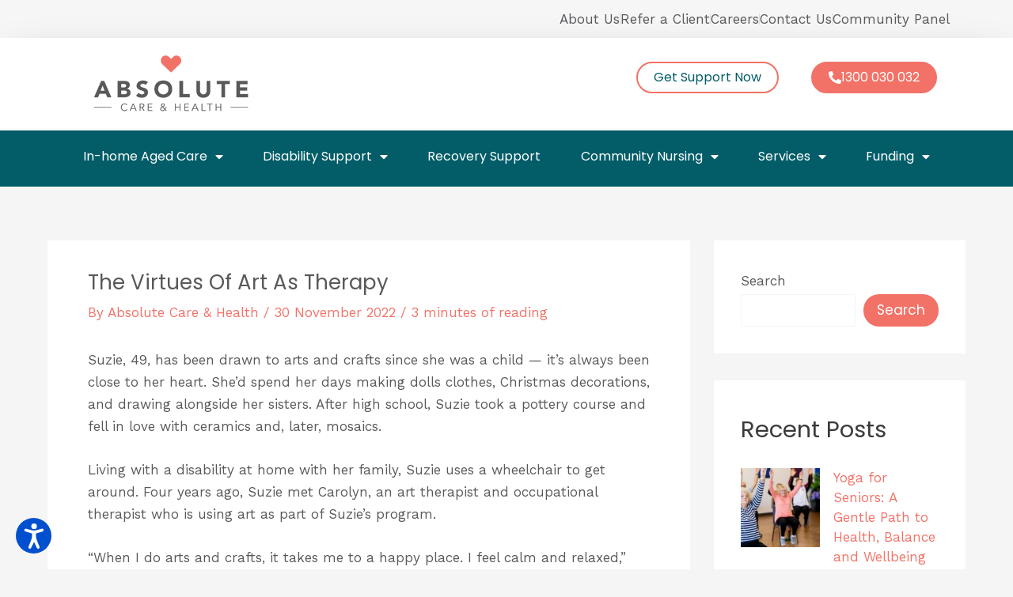

--- FILE ---
content_type: text/html; charset=UTF-8
request_url: https://absolutecarehealth.com.au/resource-centre/the-virtues-of-art-as-therapy/
body_size: 48363
content:
<!DOCTYPE html>
<html lang="en-AU" prefix="og: https://ogp.me/ns#">
<head>
<meta charset="UTF-8">
<script>
var gform;gform||(document.addEventListener("gform_main_scripts_loaded",function(){gform.scriptsLoaded=!0}),document.addEventListener("gform/theme/scripts_loaded",function(){gform.themeScriptsLoaded=!0}),window.addEventListener("DOMContentLoaded",function(){gform.domLoaded=!0}),gform={domLoaded:!1,scriptsLoaded:!1,themeScriptsLoaded:!1,isFormEditor:()=>"function"==typeof InitializeEditor,callIfLoaded:function(o){return!(!gform.domLoaded||!gform.scriptsLoaded||!gform.themeScriptsLoaded&&!gform.isFormEditor()||(gform.isFormEditor()&&console.warn("The use of gform.initializeOnLoaded() is deprecated in the form editor context and will be removed in Gravity Forms 3.1."),o(),0))},initializeOnLoaded:function(o){gform.callIfLoaded(o)||(document.addEventListener("gform_main_scripts_loaded",()=>{gform.scriptsLoaded=!0,gform.callIfLoaded(o)}),document.addEventListener("gform/theme/scripts_loaded",()=>{gform.themeScriptsLoaded=!0,gform.callIfLoaded(o)}),window.addEventListener("DOMContentLoaded",()=>{gform.domLoaded=!0,gform.callIfLoaded(o)}))},hooks:{action:{},filter:{}},addAction:function(o,r,e,t){gform.addHook("action",o,r,e,t)},addFilter:function(o,r,e,t){gform.addHook("filter",o,r,e,t)},doAction:function(o){gform.doHook("action",o,arguments)},applyFilters:function(o){return gform.doHook("filter",o,arguments)},removeAction:function(o,r){gform.removeHook("action",o,r)},removeFilter:function(o,r,e){gform.removeHook("filter",o,r,e)},addHook:function(o,r,e,t,n){null==gform.hooks[o][r]&&(gform.hooks[o][r]=[]);var d=gform.hooks[o][r];null==n&&(n=r+"_"+d.length),gform.hooks[o][r].push({tag:n,callable:e,priority:t=null==t?10:t})},doHook:function(r,o,e){var t;if(e=Array.prototype.slice.call(e,1),null!=gform.hooks[r][o]&&((o=gform.hooks[r][o]).sort(function(o,r){return o.priority-r.priority}),o.forEach(function(o){"function"!=typeof(t=o.callable)&&(t=window[t]),"action"==r?t.apply(null,e):e[0]=t.apply(null,e)})),"filter"==r)return e[0]},removeHook:function(o,r,t,n){var e;null!=gform.hooks[o][r]&&(e=(e=gform.hooks[o][r]).filter(function(o,r,e){return!!(null!=n&&n!=o.tag||null!=t&&t!=o.priority)}),gform.hooks[o][r]=e)}});
</script>

<meta name="viewport" content="width=device-width, initial-scale=1">
	<link rel="profile" href="https://gmpg.org/xfn/11"> 
	<!-- Google Tag Manager -->
<script>(function(w,d,s,l,i){w[l]=w[l]||[];w[l].push({'gtm.start':
new Date().getTime(),event:'gtm.js'});var f=d.getElementsByTagName(s)[0],
j=d.createElement(s),dl=l!='dataLayer'?'&l='+l:'';j.async=true;j.src=
'https://www.googletagmanager.com/gtm.js?id='+i+dl+ '&gtm_auth=uCIM7vhib19i75Wd3KM6_A&gtm_preview=env-2&gtm_cookies_win=x';f.parentNode.insertBefore(j,f);
})(window,document,'script','dataLayer','GTM-TNVL9CM');</script>
<!-- End Google Tag Manager -->	<style>img:is([sizes="auto" i], [sizes^="auto," i]) { contain-intrinsic-size: 3000px 1500px }</style>
	
<!-- Search Engine Optimisation by Rank Math - https://rankmath.com/ -->
<title>The Virtues Of Art As Therapy - Absolute Care &amp; Health</title>
<meta name="description" content="Suzie, 49, has been drawn to arts and crafts since she was a child — it’s always been close to her heart. She’d spend her days making dolls clothes, Christmas"/>
<meta name="robots" content="follow, index, max-snippet:-1, max-video-preview:-1, max-image-preview:large"/>
<link rel="canonical" href="https://absolutecarehealth.com.au/resource-centre/the-virtues-of-art-as-therapy/" />
<meta property="og:locale" content="en_US" />
<meta property="og:type" content="article" />
<meta property="og:title" content="The Virtues Of Art As Therapy - Absolute Care &amp; Health" />
<meta property="og:description" content="Suzie, 49, has been drawn to arts and crafts since she was a child — it’s always been close to her heart. She’d spend her days making dolls clothes, Christmas" />
<meta property="og:url" content="https://absolutecarehealth.com.au/resource-centre/the-virtues-of-art-as-therapy/" />
<meta property="og:site_name" content="Absolute Care &amp; Health" />
<meta property="article:publisher" content="https://www.facebook.com/absolutecarehealthau/" />
<meta property="article:section" content="Resource Centre" />
<meta property="og:updated_time" content="2022-12-23T14:03:42+11:00" />
<meta property="og:image" content="https://absolutecarehealth.com.au/wp-content/uploads/2022/11/Woman-knitting-ABS-Hero.jpeg" />
<meta property="og:image:secure_url" content="https://absolutecarehealth.com.au/wp-content/uploads/2022/11/Woman-knitting-ABS-Hero.jpeg" />
<meta property="og:image:width" content="815" />
<meta property="og:image:height" content="382" />
<meta property="og:image:alt" content="The Virtues Of Art As Therapy" />
<meta property="og:image:type" content="image/jpeg" />
<meta property="article:published_time" content="2022-11-30T13:51:02+11:00" />
<meta property="article:modified_time" content="2022-12-23T14:03:42+11:00" />
<meta name="twitter:card" content="summary_large_image" />
<meta name="twitter:title" content="The Virtues Of Art As Therapy - Absolute Care &amp; Health" />
<meta name="twitter:description" content="Suzie, 49, has been drawn to arts and crafts since she was a child — it’s always been close to her heart. She’d spend her days making dolls clothes, Christmas" />
<meta name="twitter:image" content="https://absolutecarehealth.com.au/wp-content/uploads/2022/11/Woman-knitting-ABS-Hero.jpeg" />
<meta name="twitter:label1" content="Written by" />
<meta name="twitter:data1" content="Absolute Care &#038; Health" />
<meta name="twitter:label2" content="Time to read" />
<meta name="twitter:data2" content="2 minutes" />
<script type="application/ld+json" class="rank-math-schema">{"@context":"https://schema.org","@graph":[{"@type":"Place","@id":"https://absolutecarehealth.com.au/#place","address":{"@type":"PostalAddress","streetAddress":"Level 3, 199 Toorak Road","addressLocality":"South Yarra","addressRegion":"Victoria","postalCode":"3141","addressCountry":"Australia"}},{"@type":"Organization","@id":"https://absolutecarehealth.com.au/#organization","name":"Absolute Care &amp; Health","url":"https://absolutecarehealth.com.au","sameAs":["https://www.facebook.com/absolutecarehealthau/"],"email":"refer@absolutecarehealth.com.au","address":{"@type":"PostalAddress","streetAddress":"Level 3, 199 Toorak Road","addressLocality":"South Yarra","addressRegion":"Victoria","postalCode":"3141","addressCountry":"Australia"},"logo":{"@type":"ImageObject","@id":"https://absolutecarehealth.com.au/#logo","url":"https://absolutecarehealth.com.au/wp-content/uploads/2022/11/ACH-logo_2x.png","contentUrl":"https://absolutecarehealth.com.au/wp-content/uploads/2022/11/ACH-logo_2x.png","caption":"Absolute Care &amp; Health","inLanguage":"en-AU","width":"400","height":"154"},"contactPoint":[{"@type":"ContactPoint","telephone":"(03) 9070 9931","contactType":"customer support"}],"location":{"@id":"https://absolutecarehealth.com.au/#place"}},{"@type":"WebSite","@id":"https://absolutecarehealth.com.au/#website","url":"https://absolutecarehealth.com.au","name":"Absolute Care &amp; Health","publisher":{"@id":"https://absolutecarehealth.com.au/#organization"},"inLanguage":"en-AU"},{"@type":"ImageObject","@id":"https://absolutecarehealth.com.au/wp-content/uploads/2022/11/Woman-knitting-ABS-Hero.jpeg","url":"https://absolutecarehealth.com.au/wp-content/uploads/2022/11/Woman-knitting-ABS-Hero.jpeg","width":"815","height":"382","inLanguage":"en-AU"},{"@type":"BreadcrumbList","@id":"https://absolutecarehealth.com.au/resource-centre/the-virtues-of-art-as-therapy/#breadcrumb","itemListElement":[{"@type":"ListItem","position":"1","item":{"@id":"https://absolutecarehealth.com.au","name":"Home"}},{"@type":"ListItem","position":"2","item":{"@id":"https://absolutecarehealth.com.au/category/resource-centre/","name":"Resource Centre"}},{"@type":"ListItem","position":"3","item":{"@id":"https://absolutecarehealth.com.au/resource-centre/the-virtues-of-art-as-therapy/","name":"The Virtues Of Art As Therapy"}}]},{"@type":"WebPage","@id":"https://absolutecarehealth.com.au/resource-centre/the-virtues-of-art-as-therapy/#webpage","url":"https://absolutecarehealth.com.au/resource-centre/the-virtues-of-art-as-therapy/","name":"The Virtues Of Art As Therapy - Absolute Care &amp; Health","datePublished":"2022-11-30T13:51:02+11:00","dateModified":"2022-12-23T14:03:42+11:00","isPartOf":{"@id":"https://absolutecarehealth.com.au/#website"},"primaryImageOfPage":{"@id":"https://absolutecarehealth.com.au/wp-content/uploads/2022/11/Woman-knitting-ABS-Hero.jpeg"},"inLanguage":"en-AU","breadcrumb":{"@id":"https://absolutecarehealth.com.au/resource-centre/the-virtues-of-art-as-therapy/#breadcrumb"}},{"@type":"Person","@id":"https://absolutecarehealth.com.au/author/ren-tayabsolutecarehealth-com-au/","name":"Absolute Care &#038; Health","url":"https://absolutecarehealth.com.au/author/ren-tayabsolutecarehealth-com-au/","image":{"@type":"ImageObject","@id":"https://secure.gravatar.com/avatar/b995d3b2232a8ecd56e4ade3b868e4f18405d863d6bc328e015b5e04f6575bc7?s=96&amp;d=mm&amp;r=g","url":"https://secure.gravatar.com/avatar/b995d3b2232a8ecd56e4ade3b868e4f18405d863d6bc328e015b5e04f6575bc7?s=96&amp;d=mm&amp;r=g","caption":"Absolute Care &#038; Health","inLanguage":"en-AU"},"worksFor":{"@id":"https://absolutecarehealth.com.au/#organization"}},{"@type":"BlogPosting","headline":"The Virtues Of Art As Therapy - Absolute Care &amp; Health","datePublished":"2022-11-30T13:51:02+11:00","dateModified":"2022-12-23T14:03:42+11:00","articleSection":"Resource Centre","author":{"@id":"https://absolutecarehealth.com.au/author/ren-tayabsolutecarehealth-com-au/","name":"Absolute Care &amp; Health"},"publisher":{"@id":"https://absolutecarehealth.com.au/#organization"},"description":"Suzie, 49, has been drawn to arts and crafts since she was a child\u00a0\u2014 it\u2019s always been close to her heart. She\u2019d spend her days making dolls clothes, Christmas","name":"The Virtues Of Art As Therapy - Absolute Care &amp; Health","@id":"https://absolutecarehealth.com.au/resource-centre/the-virtues-of-art-as-therapy/#richSnippet","isPartOf":{"@id":"https://absolutecarehealth.com.au/resource-centre/the-virtues-of-art-as-therapy/#webpage"},"image":{"@id":"https://absolutecarehealth.com.au/wp-content/uploads/2022/11/Woman-knitting-ABS-Hero.jpeg"},"inLanguage":"en-AU","mainEntityOfPage":{"@id":"https://absolutecarehealth.com.au/resource-centre/the-virtues-of-art-as-therapy/#webpage"}}]}</script>
<!-- /Rank Math WordPress SEO plugin -->

<link rel='dns-prefetch' href='//www.google.com' />
<link rel='dns-prefetch' href='//fonts.googleapis.com' />
<link rel="alternate" type="application/rss+xml" title="Absolute Care &amp; Health &raquo; Feed" href="https://absolutecarehealth.com.au/feed/" />
<link rel="alternate" type="application/rss+xml" title="Absolute Care &amp; Health &raquo; Comments Feed" href="https://absolutecarehealth.com.au/comments/feed/" />
<script>
window._wpemojiSettings = {"baseUrl":"https:\/\/s.w.org\/images\/core\/emoji\/16.0.1\/72x72\/","ext":".png","svgUrl":"https:\/\/s.w.org\/images\/core\/emoji\/16.0.1\/svg\/","svgExt":".svg","source":{"concatemoji":"https:\/\/absolutecarehealth.com.au\/wp-includes\/js\/wp-emoji-release.min.js?ver=6.8.3"}};
/*! This file is auto-generated */
!function(s,n){var o,i,e;function c(e){try{var t={supportTests:e,timestamp:(new Date).valueOf()};sessionStorage.setItem(o,JSON.stringify(t))}catch(e){}}function p(e,t,n){e.clearRect(0,0,e.canvas.width,e.canvas.height),e.fillText(t,0,0);var t=new Uint32Array(e.getImageData(0,0,e.canvas.width,e.canvas.height).data),a=(e.clearRect(0,0,e.canvas.width,e.canvas.height),e.fillText(n,0,0),new Uint32Array(e.getImageData(0,0,e.canvas.width,e.canvas.height).data));return t.every(function(e,t){return e===a[t]})}function u(e,t){e.clearRect(0,0,e.canvas.width,e.canvas.height),e.fillText(t,0,0);for(var n=e.getImageData(16,16,1,1),a=0;a<n.data.length;a++)if(0!==n.data[a])return!1;return!0}function f(e,t,n,a){switch(t){case"flag":return n(e,"\ud83c\udff3\ufe0f\u200d\u26a7\ufe0f","\ud83c\udff3\ufe0f\u200b\u26a7\ufe0f")?!1:!n(e,"\ud83c\udde8\ud83c\uddf6","\ud83c\udde8\u200b\ud83c\uddf6")&&!n(e,"\ud83c\udff4\udb40\udc67\udb40\udc62\udb40\udc65\udb40\udc6e\udb40\udc67\udb40\udc7f","\ud83c\udff4\u200b\udb40\udc67\u200b\udb40\udc62\u200b\udb40\udc65\u200b\udb40\udc6e\u200b\udb40\udc67\u200b\udb40\udc7f");case"emoji":return!a(e,"\ud83e\udedf")}return!1}function g(e,t,n,a){var r="undefined"!=typeof WorkerGlobalScope&&self instanceof WorkerGlobalScope?new OffscreenCanvas(300,150):s.createElement("canvas"),o=r.getContext("2d",{willReadFrequently:!0}),i=(o.textBaseline="top",o.font="600 32px Arial",{});return e.forEach(function(e){i[e]=t(o,e,n,a)}),i}function t(e){var t=s.createElement("script");t.src=e,t.defer=!0,s.head.appendChild(t)}"undefined"!=typeof Promise&&(o="wpEmojiSettingsSupports",i=["flag","emoji"],n.supports={everything:!0,everythingExceptFlag:!0},e=new Promise(function(e){s.addEventListener("DOMContentLoaded",e,{once:!0})}),new Promise(function(t){var n=function(){try{var e=JSON.parse(sessionStorage.getItem(o));if("object"==typeof e&&"number"==typeof e.timestamp&&(new Date).valueOf()<e.timestamp+604800&&"object"==typeof e.supportTests)return e.supportTests}catch(e){}return null}();if(!n){if("undefined"!=typeof Worker&&"undefined"!=typeof OffscreenCanvas&&"undefined"!=typeof URL&&URL.createObjectURL&&"undefined"!=typeof Blob)try{var e="postMessage("+g.toString()+"("+[JSON.stringify(i),f.toString(),p.toString(),u.toString()].join(",")+"));",a=new Blob([e],{type:"text/javascript"}),r=new Worker(URL.createObjectURL(a),{name:"wpTestEmojiSupports"});return void(r.onmessage=function(e){c(n=e.data),r.terminate(),t(n)})}catch(e){}c(n=g(i,f,p,u))}t(n)}).then(function(e){for(var t in e)n.supports[t]=e[t],n.supports.everything=n.supports.everything&&n.supports[t],"flag"!==t&&(n.supports.everythingExceptFlag=n.supports.everythingExceptFlag&&n.supports[t]);n.supports.everythingExceptFlag=n.supports.everythingExceptFlag&&!n.supports.flag,n.DOMReady=!1,n.readyCallback=function(){n.DOMReady=!0}}).then(function(){return e}).then(function(){var e;n.supports.everything||(n.readyCallback(),(e=n.source||{}).concatemoji?t(e.concatemoji):e.wpemoji&&e.twemoji&&(t(e.twemoji),t(e.wpemoji)))}))}((window,document),window._wpemojiSettings);
</script>
<script>function cpLoadCSS(e,t,n){"use strict";var i=window.document.createElement("link"),o=t||window.document.getElementsByTagName("script")[0];return i.rel="stylesheet",i.href=e,i.media="only x",o.parentNode.insertBefore(i,o),setTimeout(function(){i.media=n||"all"}),i}</script><style>.cp-popup-container .cpro-overlay,.cp-popup-container .cp-popup-wrapper{opacity:0;visibility:hidden;display:none}</style>
<link rel='stylesheet' id='wp-block-library-css' href='https://absolutecarehealth.com.au/wp-includes/css/dist/block-library/style.min.css?ver=6.8.3' media='all' />
<link rel='stylesheet' id='astra-theme-css-css' href='https://absolutecarehealth.com.au/wp-content/themes/astra/assets/css/minified/main.min.css?ver=4.11.13' media='all' />
<style id='astra-theme-css-inline-css'>
:root{--ast-post-nav-space:0;--ast-container-default-xlg-padding:3em;--ast-container-default-lg-padding:3em;--ast-container-default-slg-padding:2em;--ast-container-default-md-padding:3em;--ast-container-default-sm-padding:3em;--ast-container-default-xs-padding:2.4em;--ast-container-default-xxs-padding:1.8em;--ast-code-block-background:#EEEEEE;--ast-comment-inputs-background:#FAFAFA;--ast-normal-container-width:1200px;--ast-narrow-container-width:750px;--ast-blog-title-font-weight:normal;--ast-blog-meta-weight:inherit;--ast-global-color-primary:var(--ast-global-color-5);--ast-global-color-secondary:var(--ast-global-color-4);--ast-global-color-alternate-background:var(--ast-global-color-7);--ast-global-color-subtle-background:var(--ast-global-color-6);--ast-bg-style-guide:#F8FAFC;--ast-shadow-style-guide:0px 0px 4px 0 #00000057;--ast-global-dark-bg-style:#fff;--ast-global-dark-lfs:#fbfbfb;--ast-widget-bg-color:#fafafa;--ast-wc-container-head-bg-color:#fbfbfb;--ast-title-layout-bg:#eeeeee;--ast-search-border-color:#e7e7e7;--ast-lifter-hover-bg:#e6e6e6;--ast-gallery-block-color:#000;--srfm-color-input-label:var(--ast-global-color-2);}html{font-size:106.25%;}a{color:#f27267;}a:hover,a:focus{color:#dd8e85;}body,button,input,select,textarea,.ast-button,.ast-custom-button{font-family:'Work Sans',sans-serif;font-weight:inherit;font-size:17px;font-size:1rem;line-height:var(--ast-body-line-height,1.65em);}blockquote{color:#01050e;}h1,h2,h3,h4,h5,h6,.entry-content :where(h1,h2,h3,h4,h5,h6),.site-title,.site-title a{font-family:'Poppins',sans-serif;font-weight:600;}.ast-site-identity .site-title a{color:var(--ast-global-color-2);}.site-title{font-size:35px;font-size:2.0588235294118rem;display:none;}header .custom-logo-link img{max-width:200px;width:200px;}.astra-logo-svg{width:200px;}.site-header .site-description{font-size:15px;font-size:0.88235294117647rem;display:none;}.entry-title{font-size:26px;font-size:1.5294117647059rem;}.archive .ast-article-post .ast-article-inner,.blog .ast-article-post .ast-article-inner,.archive .ast-article-post .ast-article-inner:hover,.blog .ast-article-post .ast-article-inner:hover{overflow:hidden;}h1,.entry-content :where(h1){font-size:40px;font-size:2.3529411764706rem;font-weight:600;font-family:'Poppins',sans-serif;line-height:1.4em;}h2,.entry-content :where(h2){font-size:32px;font-size:1.8823529411765rem;font-weight:600;font-family:'Poppins',sans-serif;line-height:1.3em;}h3,.entry-content :where(h3){font-size:26px;font-size:1.5294117647059rem;font-weight:600;font-family:'Poppins',sans-serif;line-height:1.3em;}h4,.entry-content :where(h4){font-size:24px;font-size:1.4117647058824rem;line-height:1.2em;font-weight:600;font-family:'Poppins',sans-serif;}h5,.entry-content :where(h5){font-size:20px;font-size:1.1764705882353rem;line-height:1.2em;font-weight:600;font-family:'Poppins',sans-serif;}h6,.entry-content :where(h6){font-size:16px;font-size:0.94117647058824rem;line-height:1.25em;font-weight:600;font-family:'Poppins',sans-serif;}body,h1,h2,h3,h4,h5,h6,.entry-title a,.entry-content :where(h1,h2,h3,h4,h5,h6){color:#4c5059;}.tagcloud a:hover,.tagcloud a:focus,.tagcloud a.current-item{color:#000000;border-color:#f27267;background-color:#f27267;}input:focus,input[type="text"]:focus,input[type="email"]:focus,input[type="url"]:focus,input[type="password"]:focus,input[type="reset"]:focus,input[type="search"]:focus,textarea:focus{border-color:#f27267;}input[type="radio"]:checked,input[type=reset],input[type="checkbox"]:checked,input[type="checkbox"]:hover:checked,input[type="checkbox"]:focus:checked,input[type=range]::-webkit-slider-thumb{border-color:#f27267;background-color:#f27267;box-shadow:none;}.site-footer a:hover + .post-count,.site-footer a:focus + .post-count{background:#f27267;border-color:#f27267;}.single .nav-links .nav-previous,.single .nav-links .nav-next{color:#f27267;}.entry-meta,.entry-meta *{line-height:1.45;color:#f27267;}.entry-meta a:not(.ast-button):hover,.entry-meta a:not(.ast-button):hover *,.entry-meta a:not(.ast-button):focus,.entry-meta a:not(.ast-button):focus *,.page-links > .page-link,.page-links .page-link:hover,.post-navigation a:hover{color:#dd8e85;}#cat option,.secondary .calendar_wrap thead a,.secondary .calendar_wrap thead a:visited{color:#f27267;}.secondary .calendar_wrap #today,.ast-progress-val span{background:#f27267;}.secondary a:hover + .post-count,.secondary a:focus + .post-count{background:#f27267;border-color:#f27267;}.calendar_wrap #today > a{color:#000000;}.page-links .page-link,.single .post-navigation a{color:#f27267;}.ast-search-menu-icon .search-form button.search-submit{padding:0 4px;}.ast-search-menu-icon form.search-form{padding-right:0;}.ast-search-menu-icon.slide-search input.search-field{width:0;}.ast-header-search .ast-search-menu-icon.ast-dropdown-active .search-form,.ast-header-search .ast-search-menu-icon.ast-dropdown-active .search-field:focus{transition:all 0.2s;}.search-form input.search-field:focus{outline:none;}.ast-archive-title{color:var(--ast-global-color-2);}.widget-title,.widget .wp-block-heading{font-size:24px;font-size:1.4117647058824rem;color:var(--ast-global-color-2);}.single .ast-author-details .author-title{color:#dd8e85;}#secondary,#secondary button,#secondary input,#secondary select,#secondary textarea{font-size:17px;font-size:1rem;}.ast-single-post .entry-content a,.ast-comment-content a:not(.ast-comment-edit-reply-wrap a){text-decoration:underline;}.ast-single-post .wp-block-button .wp-block-button__link,.ast-single-post .elementor-widget-button .elementor-button,.ast-single-post .entry-content .uagb-tab a,.ast-single-post .entry-content .uagb-ifb-cta a,.ast-single-post .entry-content .wp-block-uagb-buttons a,.ast-single-post .entry-content .uabb-module-content a,.ast-single-post .entry-content .uagb-post-grid a,.ast-single-post .entry-content .uagb-timeline a,.ast-single-post .entry-content .uagb-toc__wrap a,.ast-single-post .entry-content .uagb-taxomony-box a,.entry-content .wp-block-latest-posts > li > a,.ast-single-post .entry-content .wp-block-file__button,a.ast-post-filter-single,.ast-single-post .wp-block-buttons .wp-block-button.is-style-outline .wp-block-button__link,.ast-single-post .ast-comment-content .comment-reply-link,.ast-single-post .ast-comment-content .comment-edit-link{text-decoration:none;}.ast-search-menu-icon.slide-search a:focus-visible:focus-visible,.astra-search-icon:focus-visible,#close:focus-visible,a:focus-visible,.ast-menu-toggle:focus-visible,.site .skip-link:focus-visible,.wp-block-loginout input:focus-visible,.wp-block-search.wp-block-search__button-inside .wp-block-search__inside-wrapper,.ast-header-navigation-arrow:focus-visible,.ast-orders-table__row .ast-orders-table__cell:focus-visible,a#ast-apply-coupon:focus-visible,#ast-apply-coupon:focus-visible,#close:focus-visible,.button.search-submit:focus-visible,#search_submit:focus,.normal-search:focus-visible,.ast-header-account-wrap:focus-visible,.astra-cart-drawer-close:focus,.ast-single-variation:focus,.ast-button:focus{outline-style:dotted;outline-color:inherit;outline-width:thin;}input:focus,input[type="text"]:focus,input[type="email"]:focus,input[type="url"]:focus,input[type="password"]:focus,input[type="reset"]:focus,input[type="search"]:focus,input[type="number"]:focus,textarea:focus,.wp-block-search__input:focus,[data-section="section-header-mobile-trigger"] .ast-button-wrap .ast-mobile-menu-trigger-minimal:focus,.ast-mobile-popup-drawer.active .menu-toggle-close:focus,#ast-scroll-top:focus,#coupon_code:focus,#ast-coupon-code:focus{border-style:dotted;border-color:inherit;border-width:thin;}input{outline:none;}.ast-logo-title-inline .site-logo-img{padding-right:1em;}.site-logo-img img{ transition:all 0.2s linear;}body .ast-oembed-container *{position:absolute;top:0;width:100%;height:100%;left:0;}body .wp-block-embed-pocket-casts .ast-oembed-container *{position:unset;}.ast-single-post-featured-section + article {margin-top: 2em;}.site-content .ast-single-post-featured-section img {width: 100%;overflow: hidden;object-fit: cover;}.site > .ast-single-related-posts-container {margin-top: 0;}@media (min-width: 922px) {.ast-desktop .ast-container--narrow {max-width: var(--ast-narrow-container-width);margin: 0 auto;}}#secondary {margin: 4em 0 2.5em;word-break: break-word;line-height: 2;}#secondary li {margin-bottom: 0.75em;}#secondary li:last-child {margin-bottom: 0;}@media (max-width: 768px) {.js_active .ast-plain-container.ast-single-post #secondary {margin-top: 1.5em;}}.ast-separate-container.ast-two-container #secondary .widget {background-color: #fff;padding: 2em;margin-bottom: 2em;}@media (min-width: 993px) {.ast-left-sidebar #secondary {padding-right: 60px;}.ast-right-sidebar #secondary {padding-left: 60px;}}@media (max-width: 993px) {.ast-right-sidebar #secondary {padding-left: 30px;}.ast-left-sidebar #secondary {padding-right: 30px;}}@media (min-width: 993px) {.ast-page-builder-template.ast-left-sidebar #secondary {padding-left: 60px;}.ast-page-builder-template.ast-right-sidebar #secondary {padding-right: 60px;}}@media (max-width: 993px) {.ast-page-builder-template.ast-right-sidebar #secondary {padding-right: 30px;}.ast-page-builder-template.ast-left-sidebar #secondary {padding-left: 30px;}}@media (max-width:921.9px){#ast-desktop-header{display:none;}}@media (min-width:922px){#ast-mobile-header{display:none;}}@media( max-width: 420px ) {.single .nav-links .nav-previous,.single .nav-links .nav-next {width: 100%;text-align: center;}}.wp-block-buttons.aligncenter{justify-content:center;}@media (max-width:921px){.ast-theme-transparent-header #primary,.ast-theme-transparent-header #secondary{padding:0;}}@media (max-width:921px){.ast-plain-container.ast-no-sidebar #primary{padding:0;}}.ast-plain-container.ast-no-sidebar #primary{margin-top:0;margin-bottom:0;}@media (min-width:1200px){.ast-plain-container.ast-no-sidebar #primary{margin-top:60px;margin-bottom:60px;}}.wp-block-button.is-style-outline .wp-block-button__link{border-color:var(--ast-global-color-0);border-top-width:0px;border-right-width:0px;border-bottom-width:0px;border-left-width:0px;}div.wp-block-button.is-style-outline > .wp-block-button__link:not(.has-text-color),div.wp-block-button.wp-block-button__link.is-style-outline:not(.has-text-color){color:var(--ast-global-color-0);}.wp-block-button.is-style-outline .wp-block-button__link:hover,.wp-block-buttons .wp-block-button.is-style-outline .wp-block-button__link:focus,.wp-block-buttons .wp-block-button.is-style-outline > .wp-block-button__link:not(.has-text-color):hover,.wp-block-buttons .wp-block-button.wp-block-button__link.is-style-outline:not(.has-text-color):hover{color:var(--ast-global-color-5);background-color:var(--ast-global-color-0);border-color:var(--ast-global-color-0);}.post-page-numbers.current .page-link,.ast-pagination .page-numbers.current{color:transparent;}.wp-block-button.is-style-outline .wp-block-button__link{border-top-width:0px;border-right-width:0px;border-bottom-width:0px;border-left-width:0px;}.wp-block-button.is-style-outline .wp-block-button__link.wp-element-button,.ast-outline-button{border-color:var(--ast-global-color-0);font-family:'Poppins',sans-serif;font-weight:inherit;line-height:1em;border-top-left-radius:30px;border-top-right-radius:30px;border-bottom-right-radius:30px;border-bottom-left-radius:30px;}.wp-block-buttons .wp-block-button.is-style-outline > .wp-block-button__link:not(.has-text-color),.wp-block-buttons .wp-block-button.wp-block-button__link.is-style-outline:not(.has-text-color),.ast-outline-button{color:var(--ast-global-color-0);}.wp-block-button.is-style-outline .wp-block-button__link:hover,.wp-block-buttons .wp-block-button.is-style-outline .wp-block-button__link:focus,.wp-block-buttons .wp-block-button.is-style-outline > .wp-block-button__link:not(.has-text-color):hover,.wp-block-buttons .wp-block-button.wp-block-button__link.is-style-outline:not(.has-text-color):hover,.ast-outline-button:hover,.ast-outline-button:focus,.wp-block-uagb-buttons-child .uagb-buttons-repeater.ast-outline-button:hover,.wp-block-uagb-buttons-child .uagb-buttons-repeater.ast-outline-button:focus{color:var(--ast-global-color-5);background-color:var(--ast-global-color-0);border-color:var(--ast-global-color-0);}.wp-block-button .wp-block-button__link.wp-element-button.is-style-outline:not(.has-background),.wp-block-button.is-style-outline>.wp-block-button__link.wp-element-button:not(.has-background),.ast-outline-button{background-color:var(--ast-global-color-0);}.entry-content[data-ast-blocks-layout] > figure{margin-bottom:1em;}h1.widget-title{font-weight:600;}h2.widget-title{font-weight:600;}h3.widget-title{font-weight:600;}.elementor-widget-container .elementor-loop-container .e-loop-item[data-elementor-type="loop-item"]{width:100%;}#page{display:flex;flex-direction:column;min-height:100vh;}.ast-404-layout-1 h1.page-title{color:var(--ast-global-color-2);}.single .post-navigation a{line-height:1em;height:inherit;}.error-404 .page-sub-title{font-size:1.5rem;font-weight:inherit;}.search .site-content .content-area .search-form{margin-bottom:0;}#page .site-content{flex-grow:1;}.widget{margin-bottom:1.25em;}#secondary li{line-height:1.5em;}#secondary .wp-block-group h2{margin-bottom:0.7em;}#secondary h2{font-size:1.7rem;}.ast-separate-container .ast-article-post,.ast-separate-container .ast-article-single,.ast-separate-container .comment-respond{padding:3em;}.ast-separate-container .ast-article-single .ast-article-single{padding:0;}.ast-article-single .wp-block-post-template-is-layout-grid{padding-left:0;}.ast-separate-container .comments-title,.ast-narrow-container .comments-title{padding:1.5em 2em;}.ast-page-builder-template .comment-form-textarea,.ast-comment-formwrap .ast-grid-common-col{padding:0;}.ast-comment-formwrap{padding:0;display:inline-flex;column-gap:20px;width:100%;margin-left:0;margin-right:0;}.comments-area textarea#comment:focus,.comments-area textarea#comment:active,.comments-area .ast-comment-formwrap input[type="text"]:focus,.comments-area .ast-comment-formwrap input[type="text"]:active {box-shadow:none;outline:none;}.archive.ast-page-builder-template .entry-header{margin-top:2em;}.ast-page-builder-template .ast-comment-formwrap{width:100%;}.entry-title{margin-bottom:0.5em;}.ast-archive-description p{font-size:inherit;font-weight:inherit;line-height:inherit;}.ast-separate-container .ast-comment-list li.depth-1,.hentry{margin-bottom:2em;}@media (min-width:921px){.ast-left-sidebar.ast-page-builder-template #secondary,.archive.ast-right-sidebar.ast-page-builder-template .site-main{padding-left:20px;padding-right:20px;}}@media (max-width:544px){.ast-comment-formwrap.ast-row{column-gap:10px;display:inline-block;}#ast-commentform .ast-grid-common-col{position:relative;width:100%;}}@media (min-width:1201px){.ast-separate-container .ast-article-post,.ast-separate-container .ast-article-single,.ast-separate-container .ast-author-box,.ast-separate-container .ast-404-layout-1,.ast-separate-container .no-results{padding:3em;}}@media (max-width:921px){.ast-left-sidebar #content > .ast-container{display:flex;flex-direction:column-reverse;width:100%;}}@media (max-width:921px){#secondary.secondary{padding-top:0;}.ast-separate-container.ast-right-sidebar #secondary{padding-left:1em;padding-right:1em;}.ast-separate-container.ast-two-container #secondary{padding-left:0;padding-right:0;}.ast-page-builder-template .entry-header #secondary,.ast-page-builder-template #secondary{margin-top:1.5em;}}@media (max-width:921px){.ast-right-sidebar #primary{padding-right:0;}.ast-page-builder-template.ast-left-sidebar #secondary,.ast-page-builder-template.ast-right-sidebar #secondary{padding-right:20px;padding-left:20px;}.ast-right-sidebar #secondary,.ast-left-sidebar #primary{padding-left:0;}.ast-left-sidebar #secondary{padding-right:0;}}@media (min-width:922px){.ast-separate-container.ast-right-sidebar #primary,.ast-separate-container.ast-left-sidebar #primary{border:0;}.search-no-results.ast-separate-container #primary{margin-bottom:4em;}}@media (min-width:922px){.ast-right-sidebar #primary{border-right:1px solid var(--ast-border-color);}.ast-left-sidebar #primary{border-left:1px solid var(--ast-border-color);}.ast-right-sidebar #secondary{border-left:1px solid var(--ast-border-color);margin-left:-1px;}.ast-left-sidebar #secondary{border-right:1px solid var(--ast-border-color);margin-right:-1px;}.ast-separate-container.ast-two-container.ast-right-sidebar #secondary{padding-left:30px;padding-right:0;}.ast-separate-container.ast-two-container.ast-left-sidebar #secondary{padding-right:30px;padding-left:0;}.ast-separate-container.ast-right-sidebar #secondary,.ast-separate-container.ast-left-sidebar #secondary{border:0;margin-left:auto;margin-right:auto;}.ast-separate-container.ast-two-container #secondary .widget:last-child{margin-bottom:0;}}.elementor-widget-button .elementor-button{border-style:solid;text-decoration:none;border-top-width:0px;border-right-width:0px;border-left-width:0px;border-bottom-width:0px;}body .elementor-button.elementor-size-sm,body .elementor-button.elementor-size-xs,body .elementor-button.elementor-size-md,body .elementor-button.elementor-size-lg,body .elementor-button.elementor-size-xl,body .elementor-button{border-top-left-radius:30px;border-top-right-radius:30px;border-bottom-right-radius:30px;border-bottom-left-radius:30px;padding-top:10px;padding-right:20px;padding-bottom:10px;padding-left:20px;}.elementor-widget-button .elementor-button{border-color:var(--ast-global-color-0);background-color:var(--ast-global-color-0);}.elementor-widget-button .elementor-button:hover,.elementor-widget-button .elementor-button:focus{color:var(--ast-global-color-5);background-color:var(--ast-global-color-0);border-color:var(--ast-global-color-0);}.wp-block-button .wp-block-button__link ,.elementor-widget-button .elementor-button{color:var(--ast-global-color-5);}.elementor-widget-button .elementor-button{font-family:'Poppins',sans-serif;line-height:1em;}.wp-block-button .wp-block-button__link:hover,.wp-block-button .wp-block-button__link:focus{color:var(--ast-global-color-5);background-color:var(--ast-global-color-0);border-color:var(--ast-global-color-0);}.elementor-widget-heading h1.elementor-heading-title{line-height:1.4em;}.elementor-widget-heading h2.elementor-heading-title{line-height:1.3em;}.elementor-widget-heading h3.elementor-heading-title{line-height:1.3em;}.elementor-widget-heading h4.elementor-heading-title{line-height:1.2em;}.elementor-widget-heading h5.elementor-heading-title{line-height:1.2em;}.elementor-widget-heading h6.elementor-heading-title{line-height:1.25em;}.wp-block-button .wp-block-button__link,.wp-block-search .wp-block-search__button,body .wp-block-file .wp-block-file__button{border-style:solid;border-top-width:0px;border-right-width:0px;border-left-width:0px;border-bottom-width:0px;border-color:var(--ast-global-color-0);background-color:var(--ast-global-color-0);color:var(--ast-global-color-5);font-family:'Poppins',sans-serif;font-weight:inherit;line-height:1em;border-top-left-radius:30px;border-top-right-radius:30px;border-bottom-right-radius:30px;border-bottom-left-radius:30px;padding-top:10px;padding-right:20px;padding-bottom:10px;padding-left:20px;}.menu-toggle,button,.ast-button,.ast-custom-button,.button,input#submit,input[type="button"],input[type="submit"],input[type="reset"],form[CLASS*="wp-block-search__"].wp-block-search .wp-block-search__inside-wrapper .wp-block-search__button,body .wp-block-file .wp-block-file__button,.search .search-submit{border-style:solid;border-top-width:0px;border-right-width:0px;border-left-width:0px;border-bottom-width:0px;color:var(--ast-global-color-5);border-color:var(--ast-global-color-0);background-color:var(--ast-global-color-0);padding-top:10px;padding-right:20px;padding-bottom:10px;padding-left:20px;font-family:'Poppins',sans-serif;font-weight:inherit;line-height:1em;border-top-left-radius:30px;border-top-right-radius:30px;border-bottom-right-radius:30px;border-bottom-left-radius:30px;}button:focus,.menu-toggle:hover,button:hover,.ast-button:hover,.ast-custom-button:hover .button:hover,.ast-custom-button:hover ,input[type=reset]:hover,input[type=reset]:focus,input#submit:hover,input#submit:focus,input[type="button"]:hover,input[type="button"]:focus,input[type="submit"]:hover,input[type="submit"]:focus,form[CLASS*="wp-block-search__"].wp-block-search .wp-block-search__inside-wrapper .wp-block-search__button:hover,form[CLASS*="wp-block-search__"].wp-block-search .wp-block-search__inside-wrapper .wp-block-search__button:focus,body .wp-block-file .wp-block-file__button:hover,body .wp-block-file .wp-block-file__button:focus{color:var(--ast-global-color-5);background-color:var(--ast-global-color-0);border-color:var(--ast-global-color-0);}form[CLASS*="wp-block-search__"].wp-block-search .wp-block-search__inside-wrapper .wp-block-search__button.has-icon{padding-top:calc(10px - 3px);padding-right:calc(20px - 3px);padding-bottom:calc(10px - 3px);padding-left:calc(20px - 3px);}@media (max-width:921px){.ast-mobile-header-stack .main-header-bar .ast-search-menu-icon{display:inline-block;}.ast-header-break-point.ast-header-custom-item-outside .ast-mobile-header-stack .main-header-bar .ast-search-icon{margin:0;}.ast-comment-avatar-wrap img{max-width:2.5em;}.ast-comment-meta{padding:0 1.8888em 1.3333em;}.ast-separate-container .ast-comment-list li.depth-1{padding:1.5em 2.14em;}.ast-separate-container .comment-respond{padding:2em 2.14em;}}@media (min-width:544px){.ast-container{max-width:100%;}}@media (max-width:544px){.ast-separate-container .ast-article-post,.ast-separate-container .ast-article-single,.ast-separate-container .comments-title,.ast-separate-container .ast-archive-description{padding:1.5em 1em;}.ast-separate-container #content .ast-container{padding-left:0.54em;padding-right:0.54em;}.ast-separate-container .ast-comment-list .bypostauthor{padding:.5em;}.ast-search-menu-icon.ast-dropdown-active .search-field{width:170px;}.ast-separate-container #secondary{padding-top:0;}.ast-separate-container.ast-two-container #secondary .widget{margin-bottom:1.5em;padding-left:1em;padding-right:1em;}} #ast-mobile-header .ast-site-header-cart-li a{pointer-events:none;}.ast-separate-container{background-color:var(--ast-global-color-4);}@media (max-width:921px){.widget-title{font-size:24px;font-size:1.4117647058824rem;}body,button,input,select,textarea,.ast-button,.ast-custom-button{font-size:17px;font-size:1rem;}#secondary,#secondary button,#secondary input,#secondary select,#secondary textarea{font-size:17px;font-size:1rem;}.site-title{display:block;}.site-header .site-description{display:none;}h1,.entry-content :where(h1){font-size:30px;}h2,.entry-content :where(h2){font-size:25px;}h3,.entry-content :where(h3){font-size:20px;}}@media (max-width:544px){.site-title{display:block;}.site-header .site-description{display:none;}h1,.entry-content :where(h1){font-size:30px;}h2,.entry-content :where(h2){font-size:25px;}h3,.entry-content :where(h3){font-size:20px;}}@media (max-width:544px){html{font-size:96.9%;}}@media (min-width:922px){.ast-container{max-width:1240px;}}@media (min-width:922px){.site-content .ast-container{display:flex;}}@media (max-width:921px){.site-content .ast-container{flex-direction:column;}}@media (min-width:922px){.single-post .site-content > .ast-container{max-width:1200px;}}@media (min-width:922px){.main-header-menu .sub-menu .menu-item.ast-left-align-sub-menu:hover > .sub-menu,.main-header-menu .sub-menu .menu-item.ast-left-align-sub-menu.focus > .sub-menu{margin-left:-0px;}}.site .comments-area{padding-bottom:3em;}.wp-block-file {display: flex;align-items: center;flex-wrap: wrap;justify-content: space-between;}.wp-block-pullquote {border: none;}.wp-block-pullquote blockquote::before {content: "\201D";font-family: "Helvetica",sans-serif;display: flex;transform: rotate( 180deg );font-size: 6rem;font-style: normal;line-height: 1;font-weight: bold;align-items: center;justify-content: center;}.has-text-align-right > blockquote::before {justify-content: flex-start;}.has-text-align-left > blockquote::before {justify-content: flex-end;}figure.wp-block-pullquote.is-style-solid-color blockquote {max-width: 100%;text-align: inherit;}:root {--wp--custom--ast-default-block-top-padding: 3em;--wp--custom--ast-default-block-right-padding: 3em;--wp--custom--ast-default-block-bottom-padding: 3em;--wp--custom--ast-default-block-left-padding: 3em;--wp--custom--ast-container-width: 1200px;--wp--custom--ast-content-width-size: 1200px;--wp--custom--ast-wide-width-size: calc(1200px + var(--wp--custom--ast-default-block-left-padding) + var(--wp--custom--ast-default-block-right-padding));}.ast-narrow-container {--wp--custom--ast-content-width-size: 750px;--wp--custom--ast-wide-width-size: 750px;}@media(max-width: 921px) {:root {--wp--custom--ast-default-block-top-padding: 3em;--wp--custom--ast-default-block-right-padding: 2em;--wp--custom--ast-default-block-bottom-padding: 3em;--wp--custom--ast-default-block-left-padding: 2em;}}@media(max-width: 544px) {:root {--wp--custom--ast-default-block-top-padding: 3em;--wp--custom--ast-default-block-right-padding: 1.5em;--wp--custom--ast-default-block-bottom-padding: 3em;--wp--custom--ast-default-block-left-padding: 1.5em;}}.entry-content > .wp-block-group,.entry-content > .wp-block-cover,.entry-content > .wp-block-columns {padding-top: var(--wp--custom--ast-default-block-top-padding);padding-right: var(--wp--custom--ast-default-block-right-padding);padding-bottom: var(--wp--custom--ast-default-block-bottom-padding);padding-left: var(--wp--custom--ast-default-block-left-padding);}.ast-plain-container.ast-no-sidebar .entry-content > .alignfull,.ast-page-builder-template .ast-no-sidebar .entry-content > .alignfull {margin-left: calc( -50vw + 50%);margin-right: calc( -50vw + 50%);max-width: 100vw;width: 100vw;}.ast-plain-container.ast-no-sidebar .entry-content .alignfull .alignfull,.ast-page-builder-template.ast-no-sidebar .entry-content .alignfull .alignfull,.ast-plain-container.ast-no-sidebar .entry-content .alignfull .alignwide,.ast-page-builder-template.ast-no-sidebar .entry-content .alignfull .alignwide,.ast-plain-container.ast-no-sidebar .entry-content .alignwide .alignfull,.ast-page-builder-template.ast-no-sidebar .entry-content .alignwide .alignfull,.ast-plain-container.ast-no-sidebar .entry-content .alignwide .alignwide,.ast-page-builder-template.ast-no-sidebar .entry-content .alignwide .alignwide,.ast-plain-container.ast-no-sidebar .entry-content .wp-block-column .alignfull,.ast-page-builder-template.ast-no-sidebar .entry-content .wp-block-column .alignfull,.ast-plain-container.ast-no-sidebar .entry-content .wp-block-column .alignwide,.ast-page-builder-template.ast-no-sidebar .entry-content .wp-block-column .alignwide {margin-left: auto;margin-right: auto;width: 100%;}[data-ast-blocks-layout] .wp-block-separator:not(.is-style-dots) {height: 0;}[data-ast-blocks-layout] .wp-block-separator {margin: 20px auto;}[data-ast-blocks-layout] .wp-block-separator:not(.is-style-wide):not(.is-style-dots) {max-width: 100px;}[data-ast-blocks-layout] .wp-block-separator.has-background {padding: 0;}.entry-content[data-ast-blocks-layout] > * {max-width: var(--wp--custom--ast-content-width-size);margin-left: auto;margin-right: auto;}.entry-content[data-ast-blocks-layout] > .alignwide {max-width: var(--wp--custom--ast-wide-width-size);}.entry-content[data-ast-blocks-layout] .alignfull {max-width: none;}.entry-content .wp-block-columns {margin-bottom: 0;}blockquote {margin: 1.5em;border-color: rgba(0,0,0,0.05);}.wp-block-quote:not(.has-text-align-right):not(.has-text-align-center) {border-left: 5px solid rgba(0,0,0,0.05);}.has-text-align-right > blockquote,blockquote.has-text-align-right {border-right: 5px solid rgba(0,0,0,0.05);}.has-text-align-left > blockquote,blockquote.has-text-align-left {border-left: 5px solid rgba(0,0,0,0.05);}.wp-block-site-tagline,.wp-block-latest-posts .read-more {margin-top: 15px;}.wp-block-loginout p label {display: block;}.wp-block-loginout p:not(.login-remember):not(.login-submit) input {width: 100%;}.wp-block-loginout input:focus {border-color: transparent;}.wp-block-loginout input:focus {outline: thin dotted;}.entry-content .wp-block-media-text .wp-block-media-text__content {padding: 0 0 0 8%;}.entry-content .wp-block-media-text.has-media-on-the-right .wp-block-media-text__content {padding: 0 8% 0 0;}.entry-content .wp-block-media-text.has-background .wp-block-media-text__content {padding: 8%;}.entry-content .wp-block-cover:not([class*="background-color"]):not(.has-text-color.has-link-color) .wp-block-cover__inner-container,.entry-content .wp-block-cover:not([class*="background-color"]) .wp-block-cover-image-text,.entry-content .wp-block-cover:not([class*="background-color"]) .wp-block-cover-text,.entry-content .wp-block-cover-image:not([class*="background-color"]) .wp-block-cover__inner-container,.entry-content .wp-block-cover-image:not([class*="background-color"]) .wp-block-cover-image-text,.entry-content .wp-block-cover-image:not([class*="background-color"]) .wp-block-cover-text {color: var(--ast-global-color-primary,var(--ast-global-color-5));}.wp-block-loginout .login-remember input {width: 1.1rem;height: 1.1rem;margin: 0 5px 4px 0;vertical-align: middle;}.wp-block-latest-posts > li > *:first-child,.wp-block-latest-posts:not(.is-grid) > li:first-child {margin-top: 0;}.entry-content > .wp-block-buttons,.entry-content > .wp-block-uagb-buttons {margin-bottom: 1.5em;}.wp-block-search__inside-wrapper .wp-block-search__input {padding: 0 10px;color: var(--ast-global-color-3);background: var(--ast-global-color-primary,var(--ast-global-color-5));border-color: var(--ast-border-color);}.wp-block-latest-posts .read-more {margin-bottom: 1.5em;}.wp-block-search__no-button .wp-block-search__inside-wrapper .wp-block-search__input {padding-top: 5px;padding-bottom: 5px;}.wp-block-latest-posts .wp-block-latest-posts__post-date,.wp-block-latest-posts .wp-block-latest-posts__post-author {font-size: 1rem;}.wp-block-latest-posts > li > *,.wp-block-latest-posts:not(.is-grid) > li {margin-top: 12px;margin-bottom: 12px;}.ast-page-builder-template .entry-content[data-ast-blocks-layout] > *,.ast-page-builder-template .entry-content[data-ast-blocks-layout] > .alignfull:where(:not(.wp-block-group):not(.uagb-is-root-container):not(.spectra-is-root-container)) > * {max-width: none;}.ast-page-builder-template .entry-content[data-ast-blocks-layout] > .alignwide:where(:not(.uagb-is-root-container):not(.spectra-is-root-container)) > * {max-width: var(--wp--custom--ast-wide-width-size);}.ast-page-builder-template .entry-content[data-ast-blocks-layout] > .inherit-container-width > *,.ast-page-builder-template .entry-content[data-ast-blocks-layout] > *:not(.wp-block-group):where(:not(.uagb-is-root-container):not(.spectra-is-root-container)) > *,.entry-content[data-ast-blocks-layout] > .wp-block-cover .wp-block-cover__inner-container {max-width: var(--wp--custom--ast-content-width-size) ;margin-left: auto;margin-right: auto;}.entry-content[data-ast-blocks-layout] .wp-block-cover:not(.alignleft):not(.alignright) {width: auto;}@media(max-width: 1200px) {.ast-separate-container .entry-content > .alignfull,.ast-separate-container .entry-content[data-ast-blocks-layout] > .alignwide,.ast-plain-container .entry-content[data-ast-blocks-layout] > .alignwide,.ast-plain-container .entry-content .alignfull {margin-left: calc(-1 * min(var(--ast-container-default-xlg-padding),20px)) ;margin-right: calc(-1 * min(var(--ast-container-default-xlg-padding),20px));}}@media(min-width: 1201px) {.ast-separate-container .entry-content > .alignfull {margin-left: calc(-1 * var(--ast-container-default-xlg-padding) );margin-right: calc(-1 * var(--ast-container-default-xlg-padding) );}.ast-separate-container .entry-content[data-ast-blocks-layout] > .alignwide,.ast-plain-container .entry-content[data-ast-blocks-layout] > .alignwide {margin-left: calc(-1 * var(--wp--custom--ast-default-block-left-padding) );margin-right: calc(-1 * var(--wp--custom--ast-default-block-right-padding) );}}@media(min-width: 921px) {.ast-separate-container .entry-content .wp-block-group.alignwide:not(.inherit-container-width) > :where(:not(.alignleft):not(.alignright)),.ast-plain-container .entry-content .wp-block-group.alignwide:not(.inherit-container-width) > :where(:not(.alignleft):not(.alignright)) {max-width: calc( var(--wp--custom--ast-content-width-size) + 80px );}.ast-plain-container.ast-right-sidebar .entry-content[data-ast-blocks-layout] .alignfull,.ast-plain-container.ast-left-sidebar .entry-content[data-ast-blocks-layout] .alignfull {margin-left: -60px;margin-right: -60px;}}@media(min-width: 544px) {.entry-content > .alignleft {margin-right: 20px;}.entry-content > .alignright {margin-left: 20px;}}@media (max-width:544px){.wp-block-columns .wp-block-column:not(:last-child){margin-bottom:20px;}.wp-block-latest-posts{margin:0;}}@media( max-width: 600px ) {.entry-content .wp-block-media-text .wp-block-media-text__content,.entry-content .wp-block-media-text.has-media-on-the-right .wp-block-media-text__content {padding: 8% 0 0;}.entry-content .wp-block-media-text.has-background .wp-block-media-text__content {padding: 8%;}}.ast-page-builder-template .entry-header {padding-left: 0;}.ast-narrow-container .site-content .wp-block-uagb-image--align-full .wp-block-uagb-image__figure {max-width: 100%;margin-left: auto;margin-right: auto;}:root .has-ast-global-color-0-color{color:var(--ast-global-color-0);}:root .has-ast-global-color-0-background-color{background-color:var(--ast-global-color-0);}:root .wp-block-button .has-ast-global-color-0-color{color:var(--ast-global-color-0);}:root .wp-block-button .has-ast-global-color-0-background-color{background-color:var(--ast-global-color-0);}:root .has-ast-global-color-1-color{color:var(--ast-global-color-1);}:root .has-ast-global-color-1-background-color{background-color:var(--ast-global-color-1);}:root .wp-block-button .has-ast-global-color-1-color{color:var(--ast-global-color-1);}:root .wp-block-button .has-ast-global-color-1-background-color{background-color:var(--ast-global-color-1);}:root .has-ast-global-color-2-color{color:var(--ast-global-color-2);}:root .has-ast-global-color-2-background-color{background-color:var(--ast-global-color-2);}:root .wp-block-button .has-ast-global-color-2-color{color:var(--ast-global-color-2);}:root .wp-block-button .has-ast-global-color-2-background-color{background-color:var(--ast-global-color-2);}:root .has-ast-global-color-3-color{color:var(--ast-global-color-3);}:root .has-ast-global-color-3-background-color{background-color:var(--ast-global-color-3);}:root .wp-block-button .has-ast-global-color-3-color{color:var(--ast-global-color-3);}:root .wp-block-button .has-ast-global-color-3-background-color{background-color:var(--ast-global-color-3);}:root .has-ast-global-color-4-color{color:var(--ast-global-color-4);}:root .has-ast-global-color-4-background-color{background-color:var(--ast-global-color-4);}:root .wp-block-button .has-ast-global-color-4-color{color:var(--ast-global-color-4);}:root .wp-block-button .has-ast-global-color-4-background-color{background-color:var(--ast-global-color-4);}:root .has-ast-global-color-5-color{color:var(--ast-global-color-5);}:root .has-ast-global-color-5-background-color{background-color:var(--ast-global-color-5);}:root .wp-block-button .has-ast-global-color-5-color{color:var(--ast-global-color-5);}:root .wp-block-button .has-ast-global-color-5-background-color{background-color:var(--ast-global-color-5);}:root .has-ast-global-color-6-color{color:var(--ast-global-color-6);}:root .has-ast-global-color-6-background-color{background-color:var(--ast-global-color-6);}:root .wp-block-button .has-ast-global-color-6-color{color:var(--ast-global-color-6);}:root .wp-block-button .has-ast-global-color-6-background-color{background-color:var(--ast-global-color-6);}:root .has-ast-global-color-7-color{color:var(--ast-global-color-7);}:root .has-ast-global-color-7-background-color{background-color:var(--ast-global-color-7);}:root .wp-block-button .has-ast-global-color-7-color{color:var(--ast-global-color-7);}:root .wp-block-button .has-ast-global-color-7-background-color{background-color:var(--ast-global-color-7);}:root .has-ast-global-color-8-color{color:var(--ast-global-color-8);}:root .has-ast-global-color-8-background-color{background-color:var(--ast-global-color-8);}:root .wp-block-button .has-ast-global-color-8-color{color:var(--ast-global-color-8);}:root .wp-block-button .has-ast-global-color-8-background-color{background-color:var(--ast-global-color-8);}:root{--ast-global-color-0:#f27267;--ast-global-color-1:#dd8e85;--ast-global-color-2:#3a3a3a;--ast-global-color-3:#4B4F58;--ast-global-color-4:#F5F5F5;--ast-global-color-5:#FFFFFF;--ast-global-color-6:#F2F5F7;--ast-global-color-7:#424242;--ast-global-color-8:#000000;}:root {--ast-border-color : var(--ast-global-color-6);}.ast-single-entry-banner {-js-display: flex;display: flex;flex-direction: column;justify-content: center;text-align: center;position: relative;background: var(--ast-title-layout-bg);}.ast-single-entry-banner[data-banner-layout="layout-1"] {max-width: 1200px;background: inherit;padding: 20px 0;}.ast-single-entry-banner[data-banner-width-type="custom"] {margin: 0 auto;width: 100%;}.ast-single-entry-banner + .site-content .entry-header {margin-bottom: 0;}.site .ast-author-avatar {--ast-author-avatar-size: ;}a.ast-underline-text {text-decoration: underline;}.ast-container > .ast-terms-link {position: relative;display: block;}a.ast-button.ast-badge-tax {padding: 4px 8px;border-radius: 3px;font-size: inherit;}header.entry-header:not(.related-entry-header){text-align:left;}header.entry-header:not(.related-entry-header) > *:not(:last-child){margin-bottom:10px;}@media (max-width:921px){header.entry-header:not(.related-entry-header){text-align:left;}}@media (max-width:544px){header.entry-header:not(.related-entry-header){text-align:left;}}.ast-archive-entry-banner {-js-display: flex;display: flex;flex-direction: column;justify-content: center;text-align: center;position: relative;background: var(--ast-title-layout-bg);}.ast-archive-entry-banner[data-banner-width-type="custom"] {margin: 0 auto;width: 100%;}.ast-archive-entry-banner[data-banner-layout="layout-1"] {background: inherit;padding: 20px 0;text-align: left;}body.archive .ast-archive-description{max-width:1200px;width:100%;text-align:left;padding-top:3em;padding-right:3em;padding-bottom:3em;padding-left:3em;}body.archive .ast-archive-description .ast-archive-title,body.archive .ast-archive-description .ast-archive-title *{font-size:40px;font-size:2.3529411764706rem;text-transform:capitalize;}body.archive .ast-archive-description > *:not(:last-child){margin-bottom:10px;}@media (max-width:921px){body.archive .ast-archive-description{text-align:left;}}@media (max-width:544px){body.archive .ast-archive-description{text-align:left;}}.ast-breadcrumbs .trail-browse,.ast-breadcrumbs .trail-items,.ast-breadcrumbs .trail-items li{display:inline-block;margin:0;padding:0;border:none;background:inherit;text-indent:0;text-decoration:none;}.ast-breadcrumbs .trail-browse{font-size:inherit;font-style:inherit;font-weight:inherit;color:inherit;}.ast-breadcrumbs .trail-items{list-style:none;}.trail-items li::after{padding:0 0.3em;content:"\00bb";}.trail-items li:last-of-type::after{display:none;}h1,h2,h3,h4,h5,h6,.entry-content :where(h1,h2,h3,h4,h5,h6){color:var(--ast-global-color-2);}.entry-title a{color:var(--ast-global-color-2);}@media (max-width:921px){.ast-builder-grid-row-container.ast-builder-grid-row-tablet-3-firstrow .ast-builder-grid-row > *:first-child,.ast-builder-grid-row-container.ast-builder-grid-row-tablet-3-lastrow .ast-builder-grid-row > *:last-child{grid-column:1 / -1;}}@media (max-width:544px){.ast-builder-grid-row-container.ast-builder-grid-row-mobile-3-firstrow .ast-builder-grid-row > *:first-child,.ast-builder-grid-row-container.ast-builder-grid-row-mobile-3-lastrow .ast-builder-grid-row > *:last-child{grid-column:1 / -1;}}.ast-builder-layout-element[data-section="title_tagline"]{display:flex;}@media (max-width:921px){.ast-header-break-point .ast-builder-layout-element[data-section="title_tagline"]{display:flex;}}@media (max-width:544px){.ast-header-break-point .ast-builder-layout-element[data-section="title_tagline"]{display:flex;}}.ast-builder-menu-1{font-family:inherit;font-weight:inherit;}.ast-builder-menu-1 .sub-menu,.ast-builder-menu-1 .inline-on-mobile .sub-menu{border-top-width:2px;border-bottom-width:0px;border-right-width:0px;border-left-width:0px;border-style:solid;}.ast-builder-menu-1 .sub-menu .sub-menu{top:-2px;}.ast-builder-menu-1 .main-header-menu > .menu-item > .sub-menu,.ast-builder-menu-1 .main-header-menu > .menu-item > .astra-full-megamenu-wrapper{margin-top:0px;}.ast-desktop .ast-builder-menu-1 .main-header-menu > .menu-item > .sub-menu:before,.ast-desktop .ast-builder-menu-1 .main-header-menu > .menu-item > .astra-full-megamenu-wrapper:before{height:calc( 0px + 2px + 5px );}.ast-desktop .ast-builder-menu-1 .menu-item .sub-menu .menu-link{border-style:none;}@media (max-width:921px){.ast-header-break-point .ast-builder-menu-1 .menu-item.menu-item-has-children > .ast-menu-toggle{top:0;}.ast-builder-menu-1 .inline-on-mobile .menu-item.menu-item-has-children > .ast-menu-toggle{right:-15px;}.ast-builder-menu-1 .menu-item-has-children > .menu-link:after{content:unset;}.ast-builder-menu-1 .main-header-menu > .menu-item > .sub-menu,.ast-builder-menu-1 .main-header-menu > .menu-item > .astra-full-megamenu-wrapper{margin-top:0;}}@media (max-width:544px){.ast-header-break-point .ast-builder-menu-1 .menu-item.menu-item-has-children > .ast-menu-toggle{top:0;}.ast-builder-menu-1 .main-header-menu > .menu-item > .sub-menu,.ast-builder-menu-1 .main-header-menu > .menu-item > .astra-full-megamenu-wrapper{margin-top:0;}}.ast-builder-menu-1{display:flex;}@media (max-width:921px){.ast-header-break-point .ast-builder-menu-1{display:flex;}}@media (max-width:544px){.ast-header-break-point .ast-builder-menu-1{display:flex;}}.site-below-footer-wrap{padding-top:20px;padding-bottom:20px;}.site-below-footer-wrap[data-section="section-below-footer-builder"]{background-color:var( --ast-global-color-primary,--ast-global-color-4 );min-height:80px;border-style:solid;border-width:0px;border-top-width:1px;border-top-color:var(--ast-global-color-subtle-background,--ast-global-color-6);}.site-below-footer-wrap[data-section="section-below-footer-builder"] .ast-builder-grid-row{max-width:1200px;min-height:80px;margin-left:auto;margin-right:auto;}.site-below-footer-wrap[data-section="section-below-footer-builder"] .ast-builder-grid-row,.site-below-footer-wrap[data-section="section-below-footer-builder"] .site-footer-section{align-items:flex-start;}.site-below-footer-wrap[data-section="section-below-footer-builder"].ast-footer-row-inline .site-footer-section{display:flex;margin-bottom:0;}.ast-builder-grid-row-full .ast-builder-grid-row{grid-template-columns:1fr;}@media (max-width:921px){.site-below-footer-wrap[data-section="section-below-footer-builder"].ast-footer-row-tablet-inline .site-footer-section{display:flex;margin-bottom:0;}.site-below-footer-wrap[data-section="section-below-footer-builder"].ast-footer-row-tablet-stack .site-footer-section{display:block;margin-bottom:10px;}.ast-builder-grid-row-container.ast-builder-grid-row-tablet-full .ast-builder-grid-row{grid-template-columns:1fr;}}@media (max-width:544px){.site-below-footer-wrap[data-section="section-below-footer-builder"].ast-footer-row-mobile-inline .site-footer-section{display:flex;margin-bottom:0;}.site-below-footer-wrap[data-section="section-below-footer-builder"].ast-footer-row-mobile-stack .site-footer-section{display:block;margin-bottom:10px;}.ast-builder-grid-row-container.ast-builder-grid-row-mobile-full .ast-builder-grid-row{grid-template-columns:1fr;}}.site-below-footer-wrap[data-section="section-below-footer-builder"]{display:grid;}@media (max-width:921px){.ast-header-break-point .site-below-footer-wrap[data-section="section-below-footer-builder"]{display:grid;}}@media (max-width:544px){.ast-header-break-point .site-below-footer-wrap[data-section="section-below-footer-builder"]{display:grid;}}.ast-footer-copyright{text-align:center;}.ast-footer-copyright.site-footer-focus-item {color:#4c5059;}@media (max-width:921px){.ast-footer-copyright{text-align:center;}}@media (max-width:544px){.ast-footer-copyright{text-align:center;}}.ast-footer-copyright.ast-builder-layout-element{display:flex;}@media (max-width:921px){.ast-header-break-point .ast-footer-copyright.ast-builder-layout-element{display:flex;}}@media (max-width:544px){.ast-header-break-point .ast-footer-copyright.ast-builder-layout-element{display:flex;}}.footer-widget-area.widget-area.site-footer-focus-item{width:auto;}.ast-footer-row-inline .footer-widget-area.widget-area.site-footer-focus-item{width:100%;}.elementor-posts-container [CLASS*="ast-width-"]{width:100%;}.elementor-template-full-width .ast-container{display:block;}.elementor-screen-only,.screen-reader-text,.screen-reader-text span,.ui-helper-hidden-accessible{top:0 !important;}@media (max-width:544px){.elementor-element .elementor-wc-products .woocommerce[class*="columns-"] ul.products li.product{width:auto;margin:0;}.elementor-element .woocommerce .woocommerce-result-count{float:none;}}.ast-desktop .ast-mega-menu-enabled .ast-builder-menu-1 div:not( .astra-full-megamenu-wrapper) .sub-menu,.ast-builder-menu-1 .inline-on-mobile .sub-menu,.ast-desktop .ast-builder-menu-1 .astra-full-megamenu-wrapper,.ast-desktop .ast-builder-menu-1 .menu-item .sub-menu{box-shadow:0px 4px 10px -2px rgba(0,0,0,0.1);}.ast-desktop .ast-mobile-popup-drawer.active .ast-mobile-popup-inner{max-width:35%;}@media (max-width:921px){.ast-mobile-popup-drawer.active .ast-mobile-popup-inner{max-width:90%;}}@media (max-width:544px){.ast-mobile-popup-drawer.active .ast-mobile-popup-inner{max-width:90%;}}.ast-header-break-point .main-header-bar{border-bottom-width:1px;}@media (min-width:922px){.main-header-bar{border-bottom-width:1px;}}@media (min-width:922px){#primary{width:70%;}#secondary{width:30%;}}.main-header-menu .menu-item,#astra-footer-menu .menu-item,.main-header-bar .ast-masthead-custom-menu-items{-js-display:flex;display:flex;-webkit-box-pack:center;-webkit-justify-content:center;-moz-box-pack:center;-ms-flex-pack:center;justify-content:center;-webkit-box-orient:vertical;-webkit-box-direction:normal;-webkit-flex-direction:column;-moz-box-orient:vertical;-moz-box-direction:normal;-ms-flex-direction:column;flex-direction:column;}.main-header-menu > .menu-item > .menu-link,#astra-footer-menu > .menu-item > .menu-link{height:100%;-webkit-box-align:center;-webkit-align-items:center;-moz-box-align:center;-ms-flex-align:center;align-items:center;-js-display:flex;display:flex;}.ast-header-break-point .main-navigation ul .menu-item .menu-link .icon-arrow:first-of-type svg{top:.2em;margin-top:0px;margin-left:0px;width:.65em;transform:translate(0,-2px) rotateZ(270deg);}.ast-mobile-popup-content .ast-submenu-expanded > .ast-menu-toggle{transform:rotateX(180deg);overflow-y:auto;}@media (min-width:922px){.ast-builder-menu .main-navigation > ul > li:last-child a{margin-right:0;}}.ast-separate-container .ast-article-inner{background-color:var(--ast-global-color-5);background-image:none;}@media (max-width:921px){.ast-separate-container .ast-article-inner{background-color:var(--ast-global-color-5);background-image:none;}}@media (max-width:544px){.ast-separate-container .ast-article-inner{background-color:var(--ast-global-color-5);background-image:none;}}.ast-separate-container .ast-article-single:not(.ast-related-post),.ast-separate-container .error-404,.ast-separate-container .no-results,.single.ast-separate-container .site-main .ast-author-meta,.ast-separate-container .related-posts-title-wrapper,.ast-separate-container .comments-count-wrapper,.ast-box-layout.ast-plain-container .site-content,.ast-padded-layout.ast-plain-container .site-content,.ast-separate-container .ast-archive-description,.ast-separate-container .comments-area .comment-respond,.ast-separate-container .comments-area .ast-comment-list li,.ast-separate-container .comments-area .comments-title{background-color:var(--ast-global-color-5);background-image:none;}@media (max-width:921px){.ast-separate-container .ast-article-single:not(.ast-related-post),.ast-separate-container .error-404,.ast-separate-container .no-results,.single.ast-separate-container .site-main .ast-author-meta,.ast-separate-container .related-posts-title-wrapper,.ast-separate-container .comments-count-wrapper,.ast-box-layout.ast-plain-container .site-content,.ast-padded-layout.ast-plain-container .site-content,.ast-separate-container .ast-archive-description{background-color:var(--ast-global-color-5);background-image:none;}}@media (max-width:544px){.ast-separate-container .ast-article-single:not(.ast-related-post),.ast-separate-container .error-404,.ast-separate-container .no-results,.single.ast-separate-container .site-main .ast-author-meta,.ast-separate-container .related-posts-title-wrapper,.ast-separate-container .comments-count-wrapper,.ast-box-layout.ast-plain-container .site-content,.ast-padded-layout.ast-plain-container .site-content,.ast-separate-container .ast-archive-description{background-color:var(--ast-global-color-5);background-image:none;}}.ast-separate-container.ast-two-container #secondary .widget{background-color:var(--ast-global-color-5);background-image:none;}@media (max-width:921px){.ast-separate-container.ast-two-container #secondary .widget{background-color:var(--ast-global-color-5);background-image:none;}}@media (max-width:544px){.ast-separate-container.ast-two-container #secondary .widget{background-color:var(--ast-global-color-5);background-image:none;}}.ast-plain-container,.ast-page-builder-template{background-color:var(--ast-global-color-5);background-image:none;}@media (max-width:921px){.ast-plain-container,.ast-page-builder-template{background-color:var(--ast-global-color-5);background-image:none;}}@media (max-width:544px){.ast-plain-container,.ast-page-builder-template{background-color:var(--ast-global-color-5);background-image:none;}}.ast-related-post-title,.entry-meta * {word-break: break-word;}.ast-related-post-cta.read-more .ast-related-post-link {text-decoration: none;}.ast-page-builder-template .ast-related-post .entry-header,.ast-related-post-content .entry-header,.ast-related-post-content .entry-meta {margin: 1em auto 1em auto;padding: 0;}.ast-related-posts-wrapper {display: grid;grid-column-gap: 25px;grid-row-gap: 25px;}.ast-related-posts-wrapper .ast-related-post,.ast-related-post-featured-section {padding: 0;margin: 0;width: 100%;position: relative;}.ast-related-posts-inner-section {height: 100%;}.post-has-thumb + .entry-header,.post-has-thumb + .entry-content {margin-top: 1em;}.ast-related-post-content .entry-meta {margin-top: 0.5em;}.ast-related-posts-inner-section .post-thumb-img-content {margin: 0;position: relative;}.ast-single-related-posts-container {border-top: 1px solid var(--ast-single-post-border,var(--ast-border-color));}.ast-separate-container .ast-single-related-posts-container {border-top: 0;}.ast-single-related-posts-container {padding-top: 2em;}.ast-related-posts-title-section {padding-bottom: 2em;}.ast-page-builder-template .ast-single-related-posts-container {margin-top: 0;padding-left: 20px;padding-right: 20px;}@media (max-width: 544px) {.ast-related-posts-title-section {padding-bottom: 1.5em;}}.ast-single-related-posts-container .ast-related-posts-wrapper{grid-template-columns:repeat( 2,1fr );}.ast-related-posts-inner-section .ast-date-meta .posted-on,.ast-related-posts-inner-section .ast-date-meta .posted-on *{background:#f27267;color:#000000;}.ast-related-posts-inner-section .ast-date-meta .posted-on .date-month,.ast-related-posts-inner-section .ast-date-meta .posted-on .date-year{color:#000000;}.ast-single-related-posts-container{background-color:var(--ast-global-color-5);background-image:none;}.ast-related-posts-title{font-size:30px;font-size:1.7647058823529rem;line-height:1.6em;}.ast-related-posts-title-section .ast-related-posts-title{text-align:left;}.ast-related-post-content .entry-header .ast-related-post-title,.ast-related-post-content .entry-header .ast-related-post-title a{font-size:20px;font-size:1.1764705882353rem;line-height:1em;}.ast-related-post-content .entry-meta,.ast-related-post-content .entry-meta *{font-size:14px;font-size:0.82352941176471rem;line-height:1.6em;}.ast-related-cat-style--badge .cat-links > a,.ast-related-tag-style--badge .tags-links > a{border-style:solid;border-top-width:0px;border-right-width:0px;border-left-width:0px;border-bottom-width:0px;padding:4px 8px;border-radius:3px;font-size:inherit;color:var(--ast-global-color-5);border-color:var(--ast-global-color-0);background-color:var(--ast-global-color-0);}.ast-related-cat-style--badge .cat-links > a:hover,.ast-related-tag-style--badge .tags-links > a:hover{color:var(--ast-global-color-5);background-color:var(--ast-global-color-0);border-color:var(--ast-global-color-0);}.ast-related-cat-style--underline .cat-links > a,.ast-related-tag-style--underline .tags-links > a{text-decoration:underline;}@media (max-width:921px){.ast-single-related-posts-container .ast-related-posts-wrapper .ast-related-post{width:100%;}.ast-single-related-posts-container .ast-related-posts-wrapper{grid-template-columns:repeat( 2,1fr );}.ast-single-related-posts-container{background-color:var(--ast-global-color-5);background-image:none;}}@media (max-width:544px){.ast-single-related-posts-container .ast-related-posts-wrapper{grid-template-columns:1fr;}.ast-single-related-posts-container{background-color:var(--ast-global-color-5);background-image:none;}}.site .ast-single-related-posts-container{padding-top:2.5em;padding-bottom:2.5em;padding-left:2.5em;padding-right:2.5em;margin-top:2em;}#ast-scroll-top {display: none;position: fixed;text-align: center;cursor: pointer;z-index: 99;width: 2.1em;height: 2.1em;line-height: 2.1;color: #ffffff;border-radius: 2px;content: "";outline: inherit;}@media (min-width: 769px) {#ast-scroll-top {content: "769";}}#ast-scroll-top .ast-icon.icon-arrow svg {margin-left: 0px;vertical-align: middle;transform: translate(0,-20%) rotate(180deg);width: 1.6em;}.ast-scroll-to-top-right {right: 30px;bottom: 30px;}.ast-scroll-to-top-left {left: 30px;bottom: 30px;}#ast-scroll-top{background-color:#f27267;font-size:25px;}@media (max-width:921px){#ast-scroll-top .ast-icon.icon-arrow svg{width:1em;}}.ast-mobile-header-content > *,.ast-desktop-header-content > * {padding: 10px 0;height: auto;}.ast-mobile-header-content > *:first-child,.ast-desktop-header-content > *:first-child {padding-top: 10px;}.ast-mobile-header-content > .ast-builder-menu,.ast-desktop-header-content > .ast-builder-menu {padding-top: 0;}.ast-mobile-header-content > *:last-child,.ast-desktop-header-content > *:last-child {padding-bottom: 0;}.ast-mobile-header-content .ast-search-menu-icon.ast-inline-search label,.ast-desktop-header-content .ast-search-menu-icon.ast-inline-search label {width: 100%;}.ast-desktop-header-content .main-header-bar-navigation .ast-submenu-expanded > .ast-menu-toggle::before {transform: rotateX(180deg);}#ast-desktop-header .ast-desktop-header-content,.ast-mobile-header-content .ast-search-icon,.ast-desktop-header-content .ast-search-icon,.ast-mobile-header-wrap .ast-mobile-header-content,.ast-main-header-nav-open.ast-popup-nav-open .ast-mobile-header-wrap .ast-mobile-header-content,.ast-main-header-nav-open.ast-popup-nav-open .ast-desktop-header-content {display: none;}.ast-main-header-nav-open.ast-header-break-point #ast-desktop-header .ast-desktop-header-content,.ast-main-header-nav-open.ast-header-break-point .ast-mobile-header-wrap .ast-mobile-header-content {display: block;}.ast-desktop .ast-desktop-header-content .astra-menu-animation-slide-up > .menu-item > .sub-menu,.ast-desktop .ast-desktop-header-content .astra-menu-animation-slide-up > .menu-item .menu-item > .sub-menu,.ast-desktop .ast-desktop-header-content .astra-menu-animation-slide-down > .menu-item > .sub-menu,.ast-desktop .ast-desktop-header-content .astra-menu-animation-slide-down > .menu-item .menu-item > .sub-menu,.ast-desktop .ast-desktop-header-content .astra-menu-animation-fade > .menu-item > .sub-menu,.ast-desktop .ast-desktop-header-content .astra-menu-animation-fade > .menu-item .menu-item > .sub-menu {opacity: 1;visibility: visible;}.ast-hfb-header.ast-default-menu-enable.ast-header-break-point .ast-mobile-header-wrap .ast-mobile-header-content .main-header-bar-navigation {width: unset;margin: unset;}.ast-mobile-header-content.content-align-flex-end .main-header-bar-navigation .menu-item-has-children > .ast-menu-toggle,.ast-desktop-header-content.content-align-flex-end .main-header-bar-navigation .menu-item-has-children > .ast-menu-toggle {left: calc( 20px - 0.907em);right: auto;}.ast-mobile-header-content .ast-search-menu-icon,.ast-mobile-header-content .ast-search-menu-icon.slide-search,.ast-desktop-header-content .ast-search-menu-icon,.ast-desktop-header-content .ast-search-menu-icon.slide-search {width: 100%;position: relative;display: block;right: auto;transform: none;}.ast-mobile-header-content .ast-search-menu-icon.slide-search .search-form,.ast-mobile-header-content .ast-search-menu-icon .search-form,.ast-desktop-header-content .ast-search-menu-icon.slide-search .search-form,.ast-desktop-header-content .ast-search-menu-icon .search-form {right: 0;visibility: visible;opacity: 1;position: relative;top: auto;transform: none;padding: 0;display: block;overflow: hidden;}.ast-mobile-header-content .ast-search-menu-icon.ast-inline-search .search-field,.ast-mobile-header-content .ast-search-menu-icon .search-field,.ast-desktop-header-content .ast-search-menu-icon.ast-inline-search .search-field,.ast-desktop-header-content .ast-search-menu-icon .search-field {width: 100%;padding-right: 5.5em;}.ast-mobile-header-content .ast-search-menu-icon .search-submit,.ast-desktop-header-content .ast-search-menu-icon .search-submit {display: block;position: absolute;height: 100%;top: 0;right: 0;padding: 0 1em;border-radius: 0;}.ast-hfb-header.ast-default-menu-enable.ast-header-break-point .ast-mobile-header-wrap .ast-mobile-header-content .main-header-bar-navigation ul .sub-menu .menu-link {padding-left: 30px;}.ast-hfb-header.ast-default-menu-enable.ast-header-break-point .ast-mobile-header-wrap .ast-mobile-header-content .main-header-bar-navigation .sub-menu .menu-item .menu-item .menu-link {padding-left: 40px;}.ast-mobile-popup-drawer.active .ast-mobile-popup-inner{background-color:#ffffff;;}.ast-mobile-header-wrap .ast-mobile-header-content,.ast-desktop-header-content{background-color:#ffffff;;}.ast-mobile-popup-content > *,.ast-mobile-header-content > *,.ast-desktop-popup-content > *,.ast-desktop-header-content > *{padding-top:0px;padding-bottom:0px;}.content-align-flex-start .ast-builder-layout-element{justify-content:flex-start;}.content-align-flex-start .main-header-menu{text-align:left;}.ast-mobile-popup-drawer.active .menu-toggle-close{color:#3a3a3a;}.ast-mobile-header-wrap .ast-primary-header-bar,.ast-primary-header-bar .site-primary-header-wrap{min-height:80px;}.ast-desktop .ast-primary-header-bar .main-header-menu > .menu-item{line-height:80px;}.ast-header-break-point #masthead .ast-mobile-header-wrap .ast-primary-header-bar,.ast-header-break-point #masthead .ast-mobile-header-wrap .ast-below-header-bar,.ast-header-break-point #masthead .ast-mobile-header-wrap .ast-above-header-bar{padding-left:20px;padding-right:20px;}.ast-header-break-point .ast-primary-header-bar{border-bottom-width:1px;border-bottom-color:var( --ast-global-color-subtle-background,--ast-global-color-7 );border-bottom-style:solid;}@media (min-width:922px){.ast-primary-header-bar{border-bottom-width:1px;border-bottom-color:var( --ast-global-color-subtle-background,--ast-global-color-7 );border-bottom-style:solid;}}.ast-primary-header-bar{background-color:var( --ast-global-color-primary,--ast-global-color-4 );}.ast-primary-header-bar{display:block;}@media (max-width:921px){.ast-header-break-point .ast-primary-header-bar{display:grid;}}@media (max-width:544px){.ast-header-break-point .ast-primary-header-bar{display:grid;}}[data-section="section-header-mobile-trigger"] .ast-button-wrap .ast-mobile-menu-trigger-minimal{border:none;background:transparent;}[data-section="section-header-mobile-trigger"] .ast-button-wrap .mobile-menu-toggle-icon .ast-mobile-svg{width:20px;height:20px;}.ast-builder-menu-mobile .main-navigation .menu-item.menu-item-has-children > .ast-menu-toggle{top:0;}.ast-builder-menu-mobile .main-navigation .menu-item-has-children > .menu-link:after{content:unset;}.ast-hfb-header .ast-builder-menu-mobile .main-header-menu,.ast-hfb-header .ast-builder-menu-mobile .main-navigation .menu-item .menu-link,.ast-hfb-header .ast-builder-menu-mobile .main-navigation .menu-item .sub-menu .menu-link{border-style:none;}.ast-builder-menu-mobile .main-navigation .menu-item.menu-item-has-children > .ast-menu-toggle{top:0;}@media (max-width:921px){.ast-builder-menu-mobile .main-navigation .menu-item.menu-item-has-children > .ast-menu-toggle{top:0;}.ast-builder-menu-mobile .main-navigation .menu-item-has-children > .menu-link:after{content:unset;}}@media (max-width:544px){.ast-builder-menu-mobile .main-navigation .menu-item.menu-item-has-children > .ast-menu-toggle{top:0;}}.ast-builder-menu-mobile .main-navigation{display:block;}@media (max-width:921px){.ast-header-break-point .ast-builder-menu-mobile .main-navigation{display:block;}}@media (max-width:544px){.ast-header-break-point .ast-builder-menu-mobile .main-navigation{display:block;}}:root{--e-global-color-astglobalcolor0:#f27267;--e-global-color-astglobalcolor1:#dd8e85;--e-global-color-astglobalcolor2:#3a3a3a;--e-global-color-astglobalcolor3:#4B4F58;--e-global-color-astglobalcolor4:#F5F5F5;--e-global-color-astglobalcolor5:#FFFFFF;--e-global-color-astglobalcolor6:#F2F5F7;--e-global-color-astglobalcolor7:#424242;--e-global-color-astglobalcolor8:#000000;}
</style>
<style id="astra-google-fonts-css" media="all">/* devanagari */
@font-face {
  font-family: 'Poppins';
  font-style: normal;
  font-weight: 400;
  font-display: fallback;
  src: url(/fonts.gstatic.com/s/poppins/v24/pxiEyp8kv8JHgFVrJJbecnFHGPezSQ.woff2) format('woff2');
  unicode-range: U+0900-097F, U+1CD0-1CF9, U+200C-200D, U+20A8, U+20B9, U+20F0, U+25CC, U+A830-A839, U+A8E0-A8FF, U+11B00-11B09;
}
/* latin-ext */
@font-face {
  font-family: 'Poppins';
  font-style: normal;
  font-weight: 400;
  font-display: fallback;
  src: url(/fonts.gstatic.com/s/poppins/v24/pxiEyp8kv8JHgFVrJJnecnFHGPezSQ.woff2) format('woff2');
  unicode-range: U+0100-02BA, U+02BD-02C5, U+02C7-02CC, U+02CE-02D7, U+02DD-02FF, U+0304, U+0308, U+0329, U+1D00-1DBF, U+1E00-1E9F, U+1EF2-1EFF, U+2020, U+20A0-20AB, U+20AD-20C0, U+2113, U+2C60-2C7F, U+A720-A7FF;
}
/* latin */
@font-face {
  font-family: 'Poppins';
  font-style: normal;
  font-weight: 400;
  font-display: fallback;
  src: url(/fonts.gstatic.com/s/poppins/v24/pxiEyp8kv8JHgFVrJJfecnFHGPc.woff2) format('woff2');
  unicode-range: U+0000-00FF, U+0131, U+0152-0153, U+02BB-02BC, U+02C6, U+02DA, U+02DC, U+0304, U+0308, U+0329, U+2000-206F, U+20AC, U+2122, U+2191, U+2193, U+2212, U+2215, U+FEFF, U+FFFD;
}
/* devanagari */
@font-face {
  font-family: 'Poppins';
  font-style: normal;
  font-weight: 600;
  font-display: fallback;
  src: url(/fonts.gstatic.com/s/poppins/v24/pxiByp8kv8JHgFVrLEj6Z11lFd2JQEl8qw.woff2) format('woff2');
  unicode-range: U+0900-097F, U+1CD0-1CF9, U+200C-200D, U+20A8, U+20B9, U+20F0, U+25CC, U+A830-A839, U+A8E0-A8FF, U+11B00-11B09;
}
/* latin-ext */
@font-face {
  font-family: 'Poppins';
  font-style: normal;
  font-weight: 600;
  font-display: fallback;
  src: url(/fonts.gstatic.com/s/poppins/v24/pxiByp8kv8JHgFVrLEj6Z1JlFd2JQEl8qw.woff2) format('woff2');
  unicode-range: U+0100-02BA, U+02BD-02C5, U+02C7-02CC, U+02CE-02D7, U+02DD-02FF, U+0304, U+0308, U+0329, U+1D00-1DBF, U+1E00-1E9F, U+1EF2-1EFF, U+2020, U+20A0-20AB, U+20AD-20C0, U+2113, U+2C60-2C7F, U+A720-A7FF;
}
/* latin */
@font-face {
  font-family: 'Poppins';
  font-style: normal;
  font-weight: 600;
  font-display: fallback;
  src: url(/fonts.gstatic.com/s/poppins/v24/pxiByp8kv8JHgFVrLEj6Z1xlFd2JQEk.woff2) format('woff2');
  unicode-range: U+0000-00FF, U+0131, U+0152-0153, U+02BB-02BC, U+02C6, U+02DA, U+02DC, U+0304, U+0308, U+0329, U+2000-206F, U+20AC, U+2122, U+2191, U+2193, U+2212, U+2215, U+FEFF, U+FFFD;
}
/* vietnamese */
@font-face {
  font-family: 'Work Sans';
  font-style: normal;
  font-weight: 400;
  font-display: fallback;
  src: url(/fonts.gstatic.com/s/worksans/v24/QGY_z_wNahGAdqQ43RhVcIgYT2Xz5u32K0nXBiAJpo3ZKyHaQfhf.woff2) format('woff2');
  unicode-range: U+0102-0103, U+0110-0111, U+0128-0129, U+0168-0169, U+01A0-01A1, U+01AF-01B0, U+0300-0301, U+0303-0304, U+0308-0309, U+0323, U+0329, U+1EA0-1EF9, U+20AB;
}
/* latin-ext */
@font-face {
  font-family: 'Work Sans';
  font-style: normal;
  font-weight: 400;
  font-display: fallback;
  src: url(/fonts.gstatic.com/s/worksans/v24/QGY_z_wNahGAdqQ43RhVcIgYT2Xz5u32K0nXBiEJpo3ZKyHaQfhf.woff2) format('woff2');
  unicode-range: U+0100-02BA, U+02BD-02C5, U+02C7-02CC, U+02CE-02D7, U+02DD-02FF, U+0304, U+0308, U+0329, U+1D00-1DBF, U+1E00-1E9F, U+1EF2-1EFF, U+2020, U+20A0-20AB, U+20AD-20C0, U+2113, U+2C60-2C7F, U+A720-A7FF;
}
/* latin */
@font-face {
  font-family: 'Work Sans';
  font-style: normal;
  font-weight: 400;
  font-display: fallback;
  src: url(/fonts.gstatic.com/s/worksans/v24/QGY_z_wNahGAdqQ43RhVcIgYT2Xz5u32K0nXBi8Jpo3ZKyHaQQ.woff2) format('woff2');
  unicode-range: U+0000-00FF, U+0131, U+0152-0153, U+02BB-02BC, U+02C6, U+02DA, U+02DC, U+0304, U+0308, U+0329, U+2000-206F, U+20AC, U+2122, U+2191, U+2193, U+2212, U+2215, U+FEFF, U+FFFD;
}
</style>
<style id='wp-emoji-styles-inline-css'>

	img.wp-smiley, img.emoji {
		display: inline !important;
		border: none !important;
		box-shadow: none !important;
		height: 1em !important;
		width: 1em !important;
		margin: 0 0.07em !important;
		vertical-align: -0.1em !important;
		background: none !important;
		padding: 0 !important;
	}
</style>
<style id='global-styles-inline-css'>
:root{--wp--preset--aspect-ratio--square: 1;--wp--preset--aspect-ratio--4-3: 4/3;--wp--preset--aspect-ratio--3-4: 3/4;--wp--preset--aspect-ratio--3-2: 3/2;--wp--preset--aspect-ratio--2-3: 2/3;--wp--preset--aspect-ratio--16-9: 16/9;--wp--preset--aspect-ratio--9-16: 9/16;--wp--preset--color--black: #000000;--wp--preset--color--cyan-bluish-gray: #abb8c3;--wp--preset--color--white: #ffffff;--wp--preset--color--pale-pink: #f78da7;--wp--preset--color--vivid-red: #cf2e2e;--wp--preset--color--luminous-vivid-orange: #ff6900;--wp--preset--color--luminous-vivid-amber: #fcb900;--wp--preset--color--light-green-cyan: #7bdcb5;--wp--preset--color--vivid-green-cyan: #00d084;--wp--preset--color--pale-cyan-blue: #8ed1fc;--wp--preset--color--vivid-cyan-blue: #0693e3;--wp--preset--color--vivid-purple: #9b51e0;--wp--preset--color--ast-global-color-0: var(--ast-global-color-0);--wp--preset--color--ast-global-color-1: var(--ast-global-color-1);--wp--preset--color--ast-global-color-2: var(--ast-global-color-2);--wp--preset--color--ast-global-color-3: var(--ast-global-color-3);--wp--preset--color--ast-global-color-4: var(--ast-global-color-4);--wp--preset--color--ast-global-color-5: var(--ast-global-color-5);--wp--preset--color--ast-global-color-6: var(--ast-global-color-6);--wp--preset--color--ast-global-color-7: var(--ast-global-color-7);--wp--preset--color--ast-global-color-8: var(--ast-global-color-8);--wp--preset--gradient--vivid-cyan-blue-to-vivid-purple: linear-gradient(135deg,rgba(6,147,227,1) 0%,rgb(155,81,224) 100%);--wp--preset--gradient--light-green-cyan-to-vivid-green-cyan: linear-gradient(135deg,rgb(122,220,180) 0%,rgb(0,208,130) 100%);--wp--preset--gradient--luminous-vivid-amber-to-luminous-vivid-orange: linear-gradient(135deg,rgba(252,185,0,1) 0%,rgba(255,105,0,1) 100%);--wp--preset--gradient--luminous-vivid-orange-to-vivid-red: linear-gradient(135deg,rgba(255,105,0,1) 0%,rgb(207,46,46) 100%);--wp--preset--gradient--very-light-gray-to-cyan-bluish-gray: linear-gradient(135deg,rgb(238,238,238) 0%,rgb(169,184,195) 100%);--wp--preset--gradient--cool-to-warm-spectrum: linear-gradient(135deg,rgb(74,234,220) 0%,rgb(151,120,209) 20%,rgb(207,42,186) 40%,rgb(238,44,130) 60%,rgb(251,105,98) 80%,rgb(254,248,76) 100%);--wp--preset--gradient--blush-light-purple: linear-gradient(135deg,rgb(255,206,236) 0%,rgb(152,150,240) 100%);--wp--preset--gradient--blush-bordeaux: linear-gradient(135deg,rgb(254,205,165) 0%,rgb(254,45,45) 50%,rgb(107,0,62) 100%);--wp--preset--gradient--luminous-dusk: linear-gradient(135deg,rgb(255,203,112) 0%,rgb(199,81,192) 50%,rgb(65,88,208) 100%);--wp--preset--gradient--pale-ocean: linear-gradient(135deg,rgb(255,245,203) 0%,rgb(182,227,212) 50%,rgb(51,167,181) 100%);--wp--preset--gradient--electric-grass: linear-gradient(135deg,rgb(202,248,128) 0%,rgb(113,206,126) 100%);--wp--preset--gradient--midnight: linear-gradient(135deg,rgb(2,3,129) 0%,rgb(40,116,252) 100%);--wp--preset--font-size--small: 13px;--wp--preset--font-size--medium: 20px;--wp--preset--font-size--large: 36px;--wp--preset--font-size--x-large: 42px;--wp--preset--spacing--20: 0.44rem;--wp--preset--spacing--30: 0.67rem;--wp--preset--spacing--40: 1rem;--wp--preset--spacing--50: 1.5rem;--wp--preset--spacing--60: 2.25rem;--wp--preset--spacing--70: 3.38rem;--wp--preset--spacing--80: 5.06rem;--wp--preset--shadow--natural: 6px 6px 9px rgba(0, 0, 0, 0.2);--wp--preset--shadow--deep: 12px 12px 50px rgba(0, 0, 0, 0.4);--wp--preset--shadow--sharp: 6px 6px 0px rgba(0, 0, 0, 0.2);--wp--preset--shadow--outlined: 6px 6px 0px -3px rgba(255, 255, 255, 1), 6px 6px rgba(0, 0, 0, 1);--wp--preset--shadow--crisp: 6px 6px 0px rgba(0, 0, 0, 1);}:root { --wp--style--global--content-size: var(--wp--custom--ast-content-width-size);--wp--style--global--wide-size: var(--wp--custom--ast-wide-width-size); }:where(body) { margin: 0; }.wp-site-blocks > .alignleft { float: left; margin-right: 2em; }.wp-site-blocks > .alignright { float: right; margin-left: 2em; }.wp-site-blocks > .aligncenter { justify-content: center; margin-left: auto; margin-right: auto; }:where(.wp-site-blocks) > * { margin-block-start: 24px; margin-block-end: 0; }:where(.wp-site-blocks) > :first-child { margin-block-start: 0; }:where(.wp-site-blocks) > :last-child { margin-block-end: 0; }:root { --wp--style--block-gap: 24px; }:root :where(.is-layout-flow) > :first-child{margin-block-start: 0;}:root :where(.is-layout-flow) > :last-child{margin-block-end: 0;}:root :where(.is-layout-flow) > *{margin-block-start: 24px;margin-block-end: 0;}:root :where(.is-layout-constrained) > :first-child{margin-block-start: 0;}:root :where(.is-layout-constrained) > :last-child{margin-block-end: 0;}:root :where(.is-layout-constrained) > *{margin-block-start: 24px;margin-block-end: 0;}:root :where(.is-layout-flex){gap: 24px;}:root :where(.is-layout-grid){gap: 24px;}.is-layout-flow > .alignleft{float: left;margin-inline-start: 0;margin-inline-end: 2em;}.is-layout-flow > .alignright{float: right;margin-inline-start: 2em;margin-inline-end: 0;}.is-layout-flow > .aligncenter{margin-left: auto !important;margin-right: auto !important;}.is-layout-constrained > .alignleft{float: left;margin-inline-start: 0;margin-inline-end: 2em;}.is-layout-constrained > .alignright{float: right;margin-inline-start: 2em;margin-inline-end: 0;}.is-layout-constrained > .aligncenter{margin-left: auto !important;margin-right: auto !important;}.is-layout-constrained > :where(:not(.alignleft):not(.alignright):not(.alignfull)){max-width: var(--wp--style--global--content-size);margin-left: auto !important;margin-right: auto !important;}.is-layout-constrained > .alignwide{max-width: var(--wp--style--global--wide-size);}body .is-layout-flex{display: flex;}.is-layout-flex{flex-wrap: wrap;align-items: center;}.is-layout-flex > :is(*, div){margin: 0;}body .is-layout-grid{display: grid;}.is-layout-grid > :is(*, div){margin: 0;}body{padding-top: 0px;padding-right: 0px;padding-bottom: 0px;padding-left: 0px;}a:where(:not(.wp-element-button)){text-decoration: none;}:root :where(.wp-element-button, .wp-block-button__link){background-color: #32373c;border-width: 0;color: #fff;font-family: inherit;font-size: inherit;line-height: inherit;padding: calc(0.667em + 2px) calc(1.333em + 2px);text-decoration: none;}.has-black-color{color: var(--wp--preset--color--black) !important;}.has-cyan-bluish-gray-color{color: var(--wp--preset--color--cyan-bluish-gray) !important;}.has-white-color{color: var(--wp--preset--color--white) !important;}.has-pale-pink-color{color: var(--wp--preset--color--pale-pink) !important;}.has-vivid-red-color{color: var(--wp--preset--color--vivid-red) !important;}.has-luminous-vivid-orange-color{color: var(--wp--preset--color--luminous-vivid-orange) !important;}.has-luminous-vivid-amber-color{color: var(--wp--preset--color--luminous-vivid-amber) !important;}.has-light-green-cyan-color{color: var(--wp--preset--color--light-green-cyan) !important;}.has-vivid-green-cyan-color{color: var(--wp--preset--color--vivid-green-cyan) !important;}.has-pale-cyan-blue-color{color: var(--wp--preset--color--pale-cyan-blue) !important;}.has-vivid-cyan-blue-color{color: var(--wp--preset--color--vivid-cyan-blue) !important;}.has-vivid-purple-color{color: var(--wp--preset--color--vivid-purple) !important;}.has-ast-global-color-0-color{color: var(--wp--preset--color--ast-global-color-0) !important;}.has-ast-global-color-1-color{color: var(--wp--preset--color--ast-global-color-1) !important;}.has-ast-global-color-2-color{color: var(--wp--preset--color--ast-global-color-2) !important;}.has-ast-global-color-3-color{color: var(--wp--preset--color--ast-global-color-3) !important;}.has-ast-global-color-4-color{color: var(--wp--preset--color--ast-global-color-4) !important;}.has-ast-global-color-5-color{color: var(--wp--preset--color--ast-global-color-5) !important;}.has-ast-global-color-6-color{color: var(--wp--preset--color--ast-global-color-6) !important;}.has-ast-global-color-7-color{color: var(--wp--preset--color--ast-global-color-7) !important;}.has-ast-global-color-8-color{color: var(--wp--preset--color--ast-global-color-8) !important;}.has-black-background-color{background-color: var(--wp--preset--color--black) !important;}.has-cyan-bluish-gray-background-color{background-color: var(--wp--preset--color--cyan-bluish-gray) !important;}.has-white-background-color{background-color: var(--wp--preset--color--white) !important;}.has-pale-pink-background-color{background-color: var(--wp--preset--color--pale-pink) !important;}.has-vivid-red-background-color{background-color: var(--wp--preset--color--vivid-red) !important;}.has-luminous-vivid-orange-background-color{background-color: var(--wp--preset--color--luminous-vivid-orange) !important;}.has-luminous-vivid-amber-background-color{background-color: var(--wp--preset--color--luminous-vivid-amber) !important;}.has-light-green-cyan-background-color{background-color: var(--wp--preset--color--light-green-cyan) !important;}.has-vivid-green-cyan-background-color{background-color: var(--wp--preset--color--vivid-green-cyan) !important;}.has-pale-cyan-blue-background-color{background-color: var(--wp--preset--color--pale-cyan-blue) !important;}.has-vivid-cyan-blue-background-color{background-color: var(--wp--preset--color--vivid-cyan-blue) !important;}.has-vivid-purple-background-color{background-color: var(--wp--preset--color--vivid-purple) !important;}.has-ast-global-color-0-background-color{background-color: var(--wp--preset--color--ast-global-color-0) !important;}.has-ast-global-color-1-background-color{background-color: var(--wp--preset--color--ast-global-color-1) !important;}.has-ast-global-color-2-background-color{background-color: var(--wp--preset--color--ast-global-color-2) !important;}.has-ast-global-color-3-background-color{background-color: var(--wp--preset--color--ast-global-color-3) !important;}.has-ast-global-color-4-background-color{background-color: var(--wp--preset--color--ast-global-color-4) !important;}.has-ast-global-color-5-background-color{background-color: var(--wp--preset--color--ast-global-color-5) !important;}.has-ast-global-color-6-background-color{background-color: var(--wp--preset--color--ast-global-color-6) !important;}.has-ast-global-color-7-background-color{background-color: var(--wp--preset--color--ast-global-color-7) !important;}.has-ast-global-color-8-background-color{background-color: var(--wp--preset--color--ast-global-color-8) !important;}.has-black-border-color{border-color: var(--wp--preset--color--black) !important;}.has-cyan-bluish-gray-border-color{border-color: var(--wp--preset--color--cyan-bluish-gray) !important;}.has-white-border-color{border-color: var(--wp--preset--color--white) !important;}.has-pale-pink-border-color{border-color: var(--wp--preset--color--pale-pink) !important;}.has-vivid-red-border-color{border-color: var(--wp--preset--color--vivid-red) !important;}.has-luminous-vivid-orange-border-color{border-color: var(--wp--preset--color--luminous-vivid-orange) !important;}.has-luminous-vivid-amber-border-color{border-color: var(--wp--preset--color--luminous-vivid-amber) !important;}.has-light-green-cyan-border-color{border-color: var(--wp--preset--color--light-green-cyan) !important;}.has-vivid-green-cyan-border-color{border-color: var(--wp--preset--color--vivid-green-cyan) !important;}.has-pale-cyan-blue-border-color{border-color: var(--wp--preset--color--pale-cyan-blue) !important;}.has-vivid-cyan-blue-border-color{border-color: var(--wp--preset--color--vivid-cyan-blue) !important;}.has-vivid-purple-border-color{border-color: var(--wp--preset--color--vivid-purple) !important;}.has-ast-global-color-0-border-color{border-color: var(--wp--preset--color--ast-global-color-0) !important;}.has-ast-global-color-1-border-color{border-color: var(--wp--preset--color--ast-global-color-1) !important;}.has-ast-global-color-2-border-color{border-color: var(--wp--preset--color--ast-global-color-2) !important;}.has-ast-global-color-3-border-color{border-color: var(--wp--preset--color--ast-global-color-3) !important;}.has-ast-global-color-4-border-color{border-color: var(--wp--preset--color--ast-global-color-4) !important;}.has-ast-global-color-5-border-color{border-color: var(--wp--preset--color--ast-global-color-5) !important;}.has-ast-global-color-6-border-color{border-color: var(--wp--preset--color--ast-global-color-6) !important;}.has-ast-global-color-7-border-color{border-color: var(--wp--preset--color--ast-global-color-7) !important;}.has-ast-global-color-8-border-color{border-color: var(--wp--preset--color--ast-global-color-8) !important;}.has-vivid-cyan-blue-to-vivid-purple-gradient-background{background: var(--wp--preset--gradient--vivid-cyan-blue-to-vivid-purple) !important;}.has-light-green-cyan-to-vivid-green-cyan-gradient-background{background: var(--wp--preset--gradient--light-green-cyan-to-vivid-green-cyan) !important;}.has-luminous-vivid-amber-to-luminous-vivid-orange-gradient-background{background: var(--wp--preset--gradient--luminous-vivid-amber-to-luminous-vivid-orange) !important;}.has-luminous-vivid-orange-to-vivid-red-gradient-background{background: var(--wp--preset--gradient--luminous-vivid-orange-to-vivid-red) !important;}.has-very-light-gray-to-cyan-bluish-gray-gradient-background{background: var(--wp--preset--gradient--very-light-gray-to-cyan-bluish-gray) !important;}.has-cool-to-warm-spectrum-gradient-background{background: var(--wp--preset--gradient--cool-to-warm-spectrum) !important;}.has-blush-light-purple-gradient-background{background: var(--wp--preset--gradient--blush-light-purple) !important;}.has-blush-bordeaux-gradient-background{background: var(--wp--preset--gradient--blush-bordeaux) !important;}.has-luminous-dusk-gradient-background{background: var(--wp--preset--gradient--luminous-dusk) !important;}.has-pale-ocean-gradient-background{background: var(--wp--preset--gradient--pale-ocean) !important;}.has-electric-grass-gradient-background{background: var(--wp--preset--gradient--electric-grass) !important;}.has-midnight-gradient-background{background: var(--wp--preset--gradient--midnight) !important;}.has-small-font-size{font-size: var(--wp--preset--font-size--small) !important;}.has-medium-font-size{font-size: var(--wp--preset--font-size--medium) !important;}.has-large-font-size{font-size: var(--wp--preset--font-size--large) !important;}.has-x-large-font-size{font-size: var(--wp--preset--font-size--x-large) !important;}
:root :where(.wp-block-pullquote){font-size: 1.5em;line-height: 1.6;}
</style>
<script>document.addEventListener('DOMContentLoaded', function(event) {  if( typeof cpLoadCSS !== 'undefined' ) { cpLoadCSS('https://absolutecarehealth.com.au/wp-content/plugins/convertpro/assets/modules/css/cp-popup.min.css?ver=1.8.5', 0, 'all'); } }); </script>
<link rel='stylesheet' id='astra-addon-css-css' href='https://absolutecarehealth.com.au/wp-content/uploads/astra-addon/astra-addon-68f56d2044d1d6-00360760.css?ver=4.11.10' media='all' />
<style id='astra-addon-css-inline-css'>
#content:before{content:"921";position:absolute;overflow:hidden;opacity:0;visibility:hidden;}.blog-layout-2{position:relative;}.single .ast-author-details .author-title{color:#f27267;}.single.ast-page-builder-template .ast-single-author-box{padding:2em 20px;}.single.ast-separate-container .ast-author-meta{padding:3em;}@media (max-width:921px){.single.ast-separate-container .ast-author-meta{padding:1.5em 2.14em;}.single .ast-author-meta .post-author-avatar{margin-bottom:1em;}.ast-separate-container .ast-grid-2 .ast-article-post,.ast-separate-container .ast-grid-3 .ast-article-post,.ast-separate-container .ast-grid-4 .ast-article-post{width:100%;}.ast-separate-container .ast-grid-md-1 .ast-article-post{width:100%;}.ast-separate-container .ast-grid-md-2 .ast-article-post.ast-separate-posts,.ast-separate-container .ast-grid-md-3 .ast-article-post.ast-separate-posts,.ast-separate-container .ast-grid-md-4 .ast-article-post.ast-separate-posts{padding:0 .75em 0;}.blog-layout-1 .post-content,.blog-layout-1 .ast-blog-featured-section{float:none;}.ast-separate-container .ast-article-post.remove-featured-img-padding.has-post-thumbnail .blog-layout-1 .post-content .ast-blog-featured-section:first-child .square .posted-on{margin-top:0;}.ast-separate-container .ast-article-post.remove-featured-img-padding.has-post-thumbnail .blog-layout-1 .post-content .ast-blog-featured-section:first-child .circle .posted-on{margin-top:1em;}.ast-separate-container .ast-article-post.remove-featured-img-padding .blog-layout-1 .post-content .ast-blog-featured-section:first-child .post-thumb-img-content{margin-top:-1.5em;}.ast-separate-container .ast-article-post.remove-featured-img-padding .blog-layout-1 .post-thumb-img-content{margin-left:-2.14em;margin-right:-2.14em;}.ast-separate-container .ast-article-single.remove-featured-img-padding .single-layout-1 .entry-header .post-thumb-img-content:first-child{margin-top:-1.5em;}.ast-separate-container .ast-article-single.remove-featured-img-padding .single-layout-1 .post-thumb-img-content{margin-left:-2.14em;margin-right:-2.14em;}.ast-separate-container.ast-blog-grid-2 .ast-article-post.remove-featured-img-padding.has-post-thumbnail .blog-layout-1 .post-content .ast-blog-featured-section .square .posted-on,.ast-separate-container.ast-blog-grid-3 .ast-article-post.remove-featured-img-padding.has-post-thumbnail .blog-layout-1 .post-content .ast-blog-featured-section .square .posted-on,.ast-separate-container.ast-blog-grid-4 .ast-article-post.remove-featured-img-padding.has-post-thumbnail .blog-layout-1 .post-content .ast-blog-featured-section .square .posted-on{margin-left:-1.5em;margin-right:-1.5em;}.ast-separate-container.ast-blog-grid-2 .ast-article-post.remove-featured-img-padding.has-post-thumbnail .blog-layout-1 .post-content .ast-blog-featured-section .circle .posted-on,.ast-separate-container.ast-blog-grid-3 .ast-article-post.remove-featured-img-padding.has-post-thumbnail .blog-layout-1 .post-content .ast-blog-featured-section .circle .posted-on,.ast-separate-container.ast-blog-grid-4 .ast-article-post.remove-featured-img-padding.has-post-thumbnail .blog-layout-1 .post-content .ast-blog-featured-section .circle .posted-on{margin-left:-0.5em;margin-right:-0.5em;}.ast-separate-container.ast-blog-grid-2 .ast-article-post.remove-featured-img-padding.has-post-thumbnail .blog-layout-1 .post-content .ast-blog-featured-section:first-child .square .posted-on,.ast-separate-container.ast-blog-grid-3 .ast-article-post.remove-featured-img-padding.has-post-thumbnail .blog-layout-1 .post-content .ast-blog-featured-section:first-child .square .posted-on,.ast-separate-container.ast-blog-grid-4 .ast-article-post.remove-featured-img-padding.has-post-thumbnail .blog-layout-1 .post-content .ast-blog-featured-section:first-child .square .posted-on{margin-top:0;}.ast-separate-container.ast-blog-grid-2 .ast-article-post.remove-featured-img-padding.has-post-thumbnail .blog-layout-1 .post-content .ast-blog-featured-section:first-child .circle .posted-on,.ast-separate-container.ast-blog-grid-3 .ast-article-post.remove-featured-img-padding.has-post-thumbnail .blog-layout-1 .post-content .ast-blog-featured-section:first-child .circle .posted-on,.ast-separate-container.ast-blog-grid-4 .ast-article-post.remove-featured-img-padding.has-post-thumbnail .blog-layout-1 .post-content .ast-blog-featured-section:first-child .circle .posted-on{margin-top:1em;}.ast-separate-container.ast-blog-grid-2 .ast-article-post.remove-featured-img-padding .blog-layout-1 .post-content .ast-blog-featured-section:first-child .post-thumb-img-content,.ast-separate-container.ast-blog-grid-3 .ast-article-post.remove-featured-img-padding .blog-layout-1 .post-content .ast-blog-featured-section:first-child .post-thumb-img-content,.ast-separate-container.ast-blog-grid-4 .ast-article-post.remove-featured-img-padding .blog-layout-1 .post-content .ast-blog-featured-section:first-child .post-thumb-img-content{margin-top:-1.5em;}.ast-separate-container.ast-blog-grid-2 .ast-article-post.remove-featured-img-padding .blog-layout-1 .post-thumb-img-content,.ast-separate-container.ast-blog-grid-3 .ast-article-post.remove-featured-img-padding .blog-layout-1 .post-thumb-img-content,.ast-separate-container.ast-blog-grid-4 .ast-article-post.remove-featured-img-padding .blog-layout-1 .post-thumb-img-content{margin-left:-1.5em;margin-right:-1.5em;}.blog-layout-2{display:flex;flex-direction:column-reverse;}.ast-separate-container .blog-layout-3,.ast-separate-container .blog-layout-1{display:block;}.ast-plain-container .ast-grid-2 .ast-article-post,.ast-plain-container .ast-grid-3 .ast-article-post,.ast-plain-container .ast-grid-4 .ast-article-post,.ast-page-builder-template .ast-grid-2 .ast-article-post,.ast-page-builder-template .ast-grid-3 .ast-article-post,.ast-page-builder-template .ast-grid-4 .ast-article-post{width:100%;}.ast-separate-container .ast-blog-layout-4-grid .ast-article-post{display:flex;}}@media (max-width:921px){.ast-separate-container .ast-article-post.remove-featured-img-padding.has-post-thumbnail .blog-layout-1 .post-content .ast-blog-featured-section .square .posted-on{margin-top:0;margin-left:-2.14em;}.ast-separate-container .ast-article-post.remove-featured-img-padding.has-post-thumbnail .blog-layout-1 .post-content .ast-blog-featured-section .circle .posted-on{margin-top:0;margin-left:-1.14em;}}@media (min-width:922px){.ast-separate-container.ast-blog-grid-2 .ast-archive-description,.ast-separate-container.ast-blog-grid-3 .ast-archive-description,.ast-separate-container.ast-blog-grid-4 .ast-archive-description{margin-bottom:1.33333em;}.blog-layout-2.ast-no-thumb .post-content,.blog-layout-3.ast-no-thumb .post-content{width:calc(100% - 5.714285714em);}.blog-layout-2.ast-no-thumb.ast-no-date-box .post-content,.blog-layout-3.ast-no-thumb.ast-no-date-box .post-content{width:100%;}.ast-separate-container .ast-grid-2 .ast-article-post.ast-separate-posts,.ast-separate-container .ast-grid-3 .ast-article-post.ast-separate-posts,.ast-separate-container .ast-grid-4 .ast-article-post.ast-separate-posts{border-bottom:0;}.ast-separate-container .ast-grid-2 > .site-main > .ast-row:before,.ast-separate-container .ast-grid-2 > .site-main > .ast-row:after,.ast-separate-container .ast-grid-3 > .site-main > .ast-row:before,.ast-separate-container .ast-grid-3 > .site-main > .ast-row:after,.ast-separate-container .ast-grid-4 > .site-main > .ast-row:before,.ast-separate-container .ast-grid-4 > .site-main > .ast-row:after{flex-basis:0;width:0;}.ast-separate-container .ast-grid-2 .ast-article-post,.ast-separate-container .ast-grid-3 .ast-article-post,.ast-separate-container .ast-grid-4 .ast-article-post{display:flex;padding:0;}.ast-plain-container .ast-grid-2 > .site-main > .ast-row,.ast-plain-container .ast-grid-3 > .site-main > .ast-row,.ast-plain-container .ast-grid-4 > .site-main > .ast-row,.ast-page-builder-template .ast-grid-2 > .site-main > .ast-row,.ast-page-builder-template .ast-grid-3 > .site-main > .ast-row,.ast-page-builder-template .ast-grid-4 > .site-main > .ast-row{margin-left:-1em;margin-right:-1em;display:flex;flex-flow:row wrap;align-items:stretch;}.ast-plain-container .ast-grid-2 > .site-main > .ast-row:before,.ast-plain-container .ast-grid-2 > .site-main > .ast-row:after,.ast-plain-container .ast-grid-3 > .site-main > .ast-row:before,.ast-plain-container .ast-grid-3 > .site-main > .ast-row:after,.ast-plain-container .ast-grid-4 > .site-main > .ast-row:before,.ast-plain-container .ast-grid-4 > .site-main > .ast-row:after,.ast-page-builder-template .ast-grid-2 > .site-main > .ast-row:before,.ast-page-builder-template .ast-grid-2 > .site-main > .ast-row:after,.ast-page-builder-template .ast-grid-3 > .site-main > .ast-row:before,.ast-page-builder-template .ast-grid-3 > .site-main > .ast-row:after,.ast-page-builder-template .ast-grid-4 > .site-main > .ast-row:before,.ast-page-builder-template .ast-grid-4 > .site-main > .ast-row:after{flex-basis:0;width:0;}.ast-plain-container .ast-grid-2 .ast-article-post,.ast-plain-container .ast-grid-3 .ast-article-post,.ast-plain-container .ast-grid-4 .ast-article-post,.ast-page-builder-template .ast-grid-2 .ast-article-post,.ast-page-builder-template .ast-grid-3 .ast-article-post,.ast-page-builder-template .ast-grid-4 .ast-article-post{display:flex;}.ast-plain-container .ast-grid-2 .ast-article-post:last-child,.ast-plain-container .ast-grid-3 .ast-article-post:last-child,.ast-plain-container .ast-grid-4 .ast-article-post:last-child,.ast-page-builder-template .ast-grid-2 .ast-article-post:last-child,.ast-page-builder-template .ast-grid-3 .ast-article-post:last-child,.ast-page-builder-template .ast-grid-4 .ast-article-post:last-child{margin-bottom:1.5em;}.ast-separate-container .ast-grid-2 > .site-main > .ast-row,.ast-separate-container .ast-grid-3 > .site-main > .ast-row,.ast-separate-container .ast-grid-4 > .site-main > .ast-row{margin-left:0;margin-right:0;display:flex;flex-flow:row wrap;align-items:stretch;}.single .ast-author-meta .ast-author-details{display:flex;align-items:center;}.post-author-bio .author-title{margin-bottom:10px;}}@media (min-width:922px){.single .post-author-avatar,.single .post-author-bio{float:left;clear:right;}.single .ast-author-meta .post-author-avatar{margin-right:1.33333em;}.single .ast-author-meta .about-author-title-wrapper,.single .ast-author-meta .post-author-bio{text-align:left;}.blog-layout-2 .post-content{padding-right:2em;}.blog-layout-2.ast-no-date-box.ast-no-thumb .post-content{padding-right:0;}.blog-layout-3 .post-content{padding-left:2em;}.blog-layout-3.ast-no-date-box.ast-no-thumb .post-content{padding-left:0;}.ast-separate-container .ast-grid-2 .ast-article-post.ast-separate-posts:nth-child(2n+0),.ast-separate-container .ast-grid-2 .ast-article-post.ast-separate-posts:nth-child(2n+1),.ast-separate-container .ast-grid-3 .ast-article-post.ast-separate-posts:nth-child(2n+0),.ast-separate-container .ast-grid-3 .ast-article-post.ast-separate-posts:nth-child(2n+1),.ast-separate-container .ast-grid-4 .ast-article-post.ast-separate-posts:nth-child(2n+0),.ast-separate-container .ast-grid-4 .ast-article-post.ast-separate-posts:nth-child(2n+1){padding:0 1em 0;}}@media (max-width:544px){.ast-separate-container .ast-grid-sm-1 .ast-article-post{width:100%;}.ast-separate-container .ast-grid-sm-2 .ast-article-post.ast-separate-posts,.ast-separate-container .ast-grid-sm-3 .ast-article-post.ast-separate-posts,.ast-separate-container .ast-grid-sm-4 .ast-article-post.ast-separate-posts{padding:0 .5em 0;}.ast-separate-container .ast-grid-sm-1 .ast-article-post.ast-separate-posts{padding:0;}.ast-separate-container .ast-article-post.remove-featured-img-padding.has-post-thumbnail .blog-layout-1 .post-content .ast-blog-featured-section:first-child .circle .posted-on{margin-top:0.5em;}.ast-separate-container .ast-article-post.remove-featured-img-padding .blog-layout-1 .post-thumb-img-content,.ast-separate-container .ast-article-single.remove-featured-img-padding .single-layout-1 .post-thumb-img-content,.ast-separate-container.ast-blog-grid-2 .ast-article-post.remove-featured-img-padding.has-post-thumbnail .blog-layout-1 .post-content .ast-blog-featured-section .square .posted-on,.ast-separate-container.ast-blog-grid-3 .ast-article-post.remove-featured-img-padding.has-post-thumbnail .blog-layout-1 .post-content .ast-blog-featured-section .square .posted-on,.ast-separate-container.ast-blog-grid-4 .ast-article-post.remove-featured-img-padding.has-post-thumbnail .blog-layout-1 .post-content .ast-blog-featured-section .square .posted-on{margin-left:-1em;margin-right:-1em;}.ast-separate-container.ast-blog-grid-2 .ast-article-post.remove-featured-img-padding.has-post-thumbnail .blog-layout-1 .post-content .ast-blog-featured-section .circle .posted-on,.ast-separate-container.ast-blog-grid-3 .ast-article-post.remove-featured-img-padding.has-post-thumbnail .blog-layout-1 .post-content .ast-blog-featured-section .circle .posted-on,.ast-separate-container.ast-blog-grid-4 .ast-article-post.remove-featured-img-padding.has-post-thumbnail .blog-layout-1 .post-content .ast-blog-featured-section .circle .posted-on{margin-left:-0.5em;margin-right:-0.5em;}.ast-separate-container.ast-blog-grid-2 .ast-article-post.remove-featured-img-padding.has-post-thumbnail .blog-layout-1 .post-content .ast-blog-featured-section:first-child .circle .posted-on,.ast-separate-container.ast-blog-grid-3 .ast-article-post.remove-featured-img-padding.has-post-thumbnail .blog-layout-1 .post-content .ast-blog-featured-section:first-child .circle .posted-on,.ast-separate-container.ast-blog-grid-4 .ast-article-post.remove-featured-img-padding.has-post-thumbnail .blog-layout-1 .post-content .ast-blog-featured-section:first-child .circle .posted-on{margin-top:0.5em;}.ast-separate-container.ast-blog-grid-2 .ast-article-post.remove-featured-img-padding .blog-layout-1 .post-content .ast-blog-featured-section:first-child .post-thumb-img-content,.ast-separate-container.ast-blog-grid-3 .ast-article-post.remove-featured-img-padding .blog-layout-1 .post-content .ast-blog-featured-section:first-child .post-thumb-img-content,.ast-separate-container.ast-blog-grid-4 .ast-article-post.remove-featured-img-padding .blog-layout-1 .post-content .ast-blog-featured-section:first-child .post-thumb-img-content{margin-top:-1.33333em;}.ast-separate-container.ast-blog-grid-2 .ast-article-post.remove-featured-img-padding .blog-layout-1 .post-thumb-img-content,.ast-separate-container.ast-blog-grid-3 .ast-article-post.remove-featured-img-padding .blog-layout-1 .post-thumb-img-content,.ast-separate-container.ast-blog-grid-4 .ast-article-post.remove-featured-img-padding .blog-layout-1 .post-thumb-img-content{margin-left:-1em;margin-right:-1em;}.ast-separate-container .ast-grid-2 .ast-article-post .blog-layout-1,.ast-separate-container .ast-grid-2 .ast-article-post .blog-layout-2,.ast-separate-container .ast-grid-2 .ast-article-post .blog-layout-3{padding:1.33333em 1em;}.ast-separate-container .ast-grid-3 .ast-article-post .blog-layout-1,.ast-separate-container .ast-grid-4 .ast-article-post .blog-layout-1{padding:1.33333em 1em;}.single.ast-separate-container .ast-author-meta{padding:1.5em 1em;}}@media (max-width:544px){.ast-separate-container .ast-article-post.remove-featured-img-padding.has-post-thumbnail .blog-layout-1 .post-content .ast-blog-featured-section .square .posted-on{margin-left:-1em;}.ast-separate-container .ast-article-post.remove-featured-img-padding.has-post-thumbnail .blog-layout-1 .post-content .ast-blog-featured-section .circle .posted-on{margin-left:-0.5em;}}@media (min-width:922px){.ast-hide-display-device-desktop{display:none;}[class^="astra-advanced-hook-"] .wp-block-query .wp-block-post-template .wp-block-post{width:100%;}}@media (min-width:545px) and (max-width:921px){.ast-hide-display-device-tablet{display:none;}}@media (max-width:544px){.ast-hide-display-device-mobile{display:none;}}.ast-article-post .ast-date-meta .posted-on,.ast-article-post .ast-date-meta .posted-on *{background:#f27267;color:#000000;}.ast-article-post .ast-date-meta .posted-on .date-month,.ast-article-post .ast-date-meta .posted-on .date-year{color:#000000;}.ast-loader > div{background-color:#f27267;}.ast-page-builder-template .ast-archive-description{margin-bottom:2em;}.ast-load-more {cursor: pointer;display: none;border: 2px solid var(--ast-border-color);transition: all 0.2s linear;color: #000;}.ast-load-more.active {display: inline-block;padding: 0 1.5em;line-height: 3em;}.ast-load-more.no-more:hover {border-color: var(--ast-border-color);color: #000;}.ast-load-more.no-more:hover {background-color: inherit;}.ast-header-search .ast-search-menu-icon .search-field{border-radius:2px;}.ast-header-search .ast-search-menu-icon .search-submit{border-radius:2px;}.ast-header-search .ast-search-menu-icon .search-form{border-top-width:1px;border-bottom-width:1px;border-left-width:1px;border-right-width:1px;border-color:#ddd;border-radius:2px;}[CLASS*="-sticky-header-active"] .ast-header-sticked [data-section="section-header-mobile-trigger"] .ast-button-wrap .ast-mobile-menu-trigger-minimal{background:transparent;}.site-title,.site-title a{font-weight:600;font-family:'Poppins',sans-serif;line-height:1.23em;}#secondary .widget-title{font-weight:600;font-family:'Poppins',sans-serif;line-height:1.23em;}.blog .entry-title,.blog .entry-title a,.archive .entry-title,.archive .entry-title a,.search .entry-title,.search .entry-title a{font-family:'Poppins',sans-serif;font-weight:600;line-height:1.23em;}button,.ast-button,input#submit,input[type="button"],input[type="submit"],input[type="reset"]{font-family:'Poppins',sans-serif;}h4.widget-title{font-weight:600;}h5.widget-title{font-weight:600;}h6.widget-title{font-weight:600;}.elementor-widget-heading h4.elementor-heading-title{line-height:1.2em;}.elementor-widget-heading h5.elementor-heading-title{line-height:1.2em;}.elementor-widget-heading h6.elementor-heading-title{line-height:1.25em;}.ast-hfb-header.ast-desktop .ast-builder-menu-1 .main-header-menu .menu-item.menu-item-heading > .menu-link{font-weight:700;}.ast-desktop .ast-mm-widget-content .ast-mm-widget-item{padding:0;}.ast-header-break-point .menu-text + .icon-arrow,.ast-desktop .menu-link > .icon-arrow:first-child,.ast-header-break-point .main-header-menu > .menu-item > .menu-link .icon-arrow,.ast-header-break-point .astra-mm-highlight-label + .icon-arrow{display:none;}
</style>
<link rel='stylesheet' id='elementor-frontend-css' href='https://absolutecarehealth.com.au/wp-content/plugins/elementor/assets/css/frontend.min.css?ver=3.32.4' media='all' />
<link rel='stylesheet' id='widget-icon-list-css' href='https://absolutecarehealth.com.au/wp-content/plugins/elementor/assets/css/widget-icon-list.min.css?ver=3.32.4' media='all' />
<link rel='stylesheet' id='e-animation-grow-css' href='https://absolutecarehealth.com.au/wp-content/plugins/elementor/assets/lib/animations/styles/e-animation-grow.min.css?ver=3.32.4' media='all' />
<link rel='stylesheet' id='e-sticky-css' href='https://absolutecarehealth.com.au/wp-content/plugins/elementor-pro/assets/css/modules/sticky.min.css?ver=3.32.2' media='all' />
<link rel='stylesheet' id='widget-nav-menu-css' href='https://absolutecarehealth.com.au/wp-content/plugins/elementor-pro/assets/css/widget-nav-menu.min.css?ver=3.32.2' media='all' />
<link rel='stylesheet' id='widget-social-icons-css' href='https://absolutecarehealth.com.au/wp-content/plugins/elementor/assets/css/widget-social-icons.min.css?ver=3.32.4' media='all' />
<link rel='stylesheet' id='e-apple-webkit-css' href='https://absolutecarehealth.com.au/wp-content/plugins/elementor/assets/css/conditionals/apple-webkit.min.css?ver=3.32.4' media='all' />
<link rel='stylesheet' id='elementor-icons-css' href='https://absolutecarehealth.com.au/wp-content/plugins/elementor/assets/lib/eicons/css/elementor-icons.min.css?ver=5.44.0' media='all' />
<link rel='stylesheet' id='elementor-post-8-css' href='https://absolutecarehealth.com.au/wp-content/uploads/elementor/css/post-8.css?ver=1768244533' media='all' />
<link rel='stylesheet' id='uael-frontend-css' href='https://absolutecarehealth.com.au/wp-content/plugins/ultimate-elementor/assets/min-css/uael-frontend.min.css?ver=1.40.5' media='all' />
<link rel='stylesheet' id='uael-teammember-social-icons-css' href='https://absolutecarehealth.com.au/wp-content/plugins/elementor/assets/css/widget-social-icons.min.css?ver=3.24.0' media='all' />
<link rel='stylesheet' id='uael-social-share-icons-brands-css' href='https://absolutecarehealth.com.au/wp-content/plugins/elementor/assets/lib/font-awesome/css/brands.css?ver=5.15.3' media='all' />
<link rel='stylesheet' id='uael-social-share-icons-fontawesome-css' href='https://absolutecarehealth.com.au/wp-content/plugins/elementor/assets/lib/font-awesome/css/fontawesome.css?ver=5.15.3' media='all' />
<link rel='stylesheet' id='uael-nav-menu-icons-css' href='https://absolutecarehealth.com.au/wp-content/plugins/elementor/assets/lib/font-awesome/css/solid.css?ver=5.15.3' media='all' />
<link rel='stylesheet' id='elementor-post-60-css' href='https://absolutecarehealth.com.au/wp-content/uploads/elementor/css/post-60.css?ver=1768244533' media='all' />
<link rel='stylesheet' id='elementor-post-95-css' href='https://absolutecarehealth.com.au/wp-content/uploads/elementor/css/post-95.css?ver=1768244533' media='all' />
<link rel='stylesheet' id='elementor-gf-local-poppins-css' href='https://absolutecarehealth.com.au/wp-content/uploads/elementor/google-fonts/css/poppins.css?ver=1742238270' media='all' />
<link rel='stylesheet' id='elementor-gf-local-worksans-css' href='https://absolutecarehealth.com.au/wp-content/uploads/elementor/google-fonts/css/worksans.css?ver=1742238287' media='all' />
<link rel='stylesheet' id='elementor-icons-shared-0-css' href='https://absolutecarehealth.com.au/wp-content/plugins/elementor/assets/lib/font-awesome/css/fontawesome.min.css?ver=5.15.3' media='all' />
<link rel='stylesheet' id='elementor-icons-fa-solid-css' href='https://absolutecarehealth.com.au/wp-content/plugins/elementor/assets/lib/font-awesome/css/solid.min.css?ver=5.15.3' media='all' />
<link rel='stylesheet' id='elementor-icons-fa-regular-css' href='https://absolutecarehealth.com.au/wp-content/plugins/elementor/assets/lib/font-awesome/css/regular.min.css?ver=5.15.3' media='all' />
<link rel='stylesheet' id='elementor-icons-fa-brands-css' href='https://absolutecarehealth.com.au/wp-content/plugins/elementor/assets/lib/font-awesome/css/brands.min.css?ver=5.15.3' media='all' />
<script src="https://absolutecarehealth.com.au/wp-includes/js/jquery/jquery.min.js?ver=3.7.1" id="jquery-core-js"></script>
<script src="https://absolutecarehealth.com.au/wp-includes/js/jquery/jquery-migrate.min.js?ver=3.4.1" id="jquery-migrate-js"></script>
<!--[if IE]>
<script src="https://absolutecarehealth.com.au/wp-content/themes/astra/assets/js/minified/flexibility.min.js?ver=4.11.13" id="astra-flexibility-js"></script>
<script id="astra-flexibility-js-after">
flexibility(document.documentElement);
</script>
<![endif]-->
<link rel="https://api.w.org/" href="https://absolutecarehealth.com.au/wp-json/" /><link rel="alternate" title="JSON" type="application/json" href="https://absolutecarehealth.com.au/wp-json/wp/v2/posts/1254" /><link rel="EditURI" type="application/rsd+xml" title="RSD" href="https://absolutecarehealth.com.au/xmlrpc.php?rsd" />
<meta name="generator" content="WordPress 6.8.3" />
<link rel='shortlink' href='https://absolutecarehealth.com.au/?p=1254' />
<link rel="alternate" title="oEmbed (JSON)" type="application/json+oembed" href="https://absolutecarehealth.com.au/wp-json/oembed/1.0/embed?url=https%3A%2F%2Fabsolutecarehealth.com.au%2Fresource-centre%2Fthe-virtues-of-art-as-therapy%2F" />
<link rel="alternate" title="oEmbed (XML)" type="text/xml+oembed" href="https://absolutecarehealth.com.au/wp-json/oembed/1.0/embed?url=https%3A%2F%2Fabsolutecarehealth.com.au%2Fresource-centre%2Fthe-virtues-of-art-as-therapy%2F&#038;format=xml" />
<link type="text/css" href="https://absolutecarehealth.com.au/wp-content/plugins/screenreader/libraries/controller/css/accessible.css" rel="stylesheet" charset="utf-8"/><script type="text/javascript" src="https://absolutecarehealth.com.au/wp-content/plugins/screenreader/languages/en-GB.js" charset="utf-8"></script><script type="text/javascript" src="https://absolutecarehealth.com.au/wp-content/plugins/screenreader/libraries/tts/soundmanager/soundmanager2.js" charset="utf-8"></script><script type="text/javascript" src="https://absolutecarehealth.com.au/wp-content/plugins/screenreader/libraries/tts/tts.js" charset="utf-8" defer="defer"></script><script type="text/javascript" src="https://absolutecarehealth.com.au/wp-content/plugins/screenreader/libraries/controller/controller.js" charset="utf-8" defer="defer"></script><script type="text/javascript" src="https://absolutecarehealth.com.au/wp-content/plugins/screenreader/libraries/tts/responsivevoice.js" charset="utf-8" defer="defer"></script><style type='text/css'>#accessibility-links #text_plugin{width:80px;}</style>	<script type="text/javascript">
		window.soundManager.url = 'https://absolutecarehealth.com.au/wp-content/plugins/screenreader/libraries/tts/soundmanager/swf/';
		window.soundManager.debugMode = false;
		window.soundManager.defaultOptions.volume = 80;
	
		var screenReaderConfigOptions = {	baseURI: 'https://absolutecarehealth.com.au/wp-content/plugins/screenreader/',
											token: 'b6a25a00f4098351edc743d5586689c9',
											langCode: 'en',
											chunkLength: 300,
											gtranslateIntegration: 0,
											readElementsHovering: 0,
											elementsHoveringSelector: 'p',
											screenReaderVolume: '80',
											screenReaderVoiceSpeed: 'normal',
											position: 'bottomleft',
											scrolling: 'fixed',
											targetAppendto: 'html',
											targetAppendMode: 'bottom',
											preload: 1,
											autoBackgroundColor: 1,
											readPage: 1,
											readChildNodes: 1,
											ieHighContrast: 1,
											ieHighContrastAdvanced: 1,
											selectedStorage: 'session',
											selectMainpageareaText: 0,
											excludeScripts: 1,
											readImages: 0,
											readImagesAttribute: 'alt',
											readImagesOrdering: 'before',
											readImagesHovering: 0,
											mainpageSelector: '*[name*=main], *[class*=main], *[id*=main]',
											showlabel: 1,
											labeltext: 'Screen Reader',
											screenreaderIcon: 'audio',
											screenreader: 1,
											highcontrast: 1,
											highcontrastAlternate: 1,
											colorHue: 180,
											colorBrightness: 6,
											rootTarget: 0,
											dyslexicFont: 0,
											grayHues: 0,
											spacingSize: 0,
											spacingSizeMin: 0,
											spacingSizeMax: 10,
											bigCursor: 0,
											readingGuides: 0,
											readability: 0,
											readabilitySelector: '#main,article',
											hideImages: 0,
											fontsizeMinimizedToolbar: 0,
											hoverMinimizedToolbar: 0,
											fontsize: 1,
											fontsizeDefault: 100,
											fontsizeMin: 50,
											fontsizeMax: 200,
											fontsizeSelector: '',
											fontSizeHeadersIncrement: 20,
											toolbarBgcolor: '#EEE',
											template: 'accessible.css',
											templateOrientation: 'vertical',
											accesskey_play: 'P',
											accesskey_pause: 'E',
											accesskey_stop: 'S',
											accesskey_increase: 'O',
											accesskey_decrease: 'U',
											accesskey_reset: 'R',
											accesskey_highcontrast: 'H',
											accesskey_highcontrast2: 'J',
											accesskey_highcontrast3: 'K',
											accesskey_dyslexic: 'D',
											accesskey_grayhues: 'G',
											accesskey_spacingsize_increase: 'M',
											accesskey_spacingsize_decrease: 'N',
											accesskey_bigcursor: 'W',
											accesskey_reading_guides: 'V',
											accesskey_readability: 'Q',
											accesskey_hideimages: 'F',
											accesskey_skiptocontents: 'C',
											accesskey_minimized: 'L',
											volume_accesskeys: 1,
											accesskey_increase_volume: '+',
											accesskey_decrease_volume: '-',
											readerEngine: 'proxy_responsive',
											useMobileReaderEngine: 0,
											mobileReaderEngine: 'proxy_responsive',
											proxyResponsiveApikey: 'YkiNlVQr',
											hideOnMobile: 0,
											useMinimizedToolbar: 1,
											statusMinimizedToolbar: 'closed',
											minimizedToolbarOnlyMobile: 0,
											showSkipToContents: 0,
											skipToContentsSelector: '',
											removeLinksTarget: 0,
											resetButtonBehavior: 'fontsize'
										};
	</script>			<style>
				.e-con.e-parent:nth-of-type(n+4):not(.e-lazyloaded):not(.e-no-lazyload),
				.e-con.e-parent:nth-of-type(n+4):not(.e-lazyloaded):not(.e-no-lazyload) * {
					background-image: none !important;
				}
				@media screen and (max-height: 1024px) {
					.e-con.e-parent:nth-of-type(n+3):not(.e-lazyloaded):not(.e-no-lazyload),
					.e-con.e-parent:nth-of-type(n+3):not(.e-lazyloaded):not(.e-no-lazyload) * {
						background-image: none !important;
					}
				}
				@media screen and (max-height: 640px) {
					.e-con.e-parent:nth-of-type(n+2):not(.e-lazyloaded):not(.e-no-lazyload),
					.e-con.e-parent:nth-of-type(n+2):not(.e-lazyloaded):not(.e-no-lazyload) * {
						background-image: none !important;
					}
				}
			</style>
			<link rel="icon" href="https://absolutecarehealth.com.au/wp-content/uploads/2022/11/ACH-favicon-512x512_v3-150x150.png" sizes="32x32" />
<link rel="icon" href="https://absolutecarehealth.com.au/wp-content/uploads/2022/11/ACH-favicon-512x512_v3-300x300.png" sizes="192x192" />
<link rel="apple-touch-icon" href="https://absolutecarehealth.com.au/wp-content/uploads/2022/11/ACH-favicon-512x512_v3-300x300.png" />
<meta name="msapplication-TileImage" content="https://absolutecarehealth.com.au/wp-content/uploads/2022/11/ACH-favicon-512x512_v3-300x300.png" />
</head>

<body itemtype='https://schema.org/Blog' itemscope='itemscope' class="wp-singular post-template-default single single-post postid-1254 single-format-standard wp-custom-logo wp-embed-responsive wp-theme-astra cp_aff_false ast-desktop ast-separate-container ast-two-container ast-right-sidebar astra-4.11.13 ast-blog-single-style-1 ast-single-post ast-inherit-site-logo-transparent ast-hfb-header ast-sticky-header-shrink ast-inherit-site-logo-sticky ast-normal-title-enabled elementor-default elementor-kit-8 astra-addon-4.11.10">
<!-- Google Tag Manager (noscript) -->
<noscript><iframe src="https://www.googletagmanager.com/ns.html?id=GTM-TNVL9CM&gtm_auth=uCIM7vhib19i75Wd3KM6_A&gtm_preview=env-2&gtm_cookies_win=x"
height="0" width="0" style="display:none;visibility:hidden"></iframe></noscript>
<!-- End Google Tag Manager (noscript) -->
<a
	class="skip-link screen-reader-text"
	href="#content"
	title="Skip to content">
		Skip to content</a>

<div
class="hfeed site" id="page">
			<header data-elementor-type="header" data-elementor-id="60" class="elementor elementor-60 elementor-location-header" data-elementor-post-type="elementor_library">
					<section class="elementor-section elementor-top-section elementor-element elementor-element-baa304c elementor-section-boxed elementor-section-height-default elementor-section-height-default" data-id="baa304c" data-element_type="section" data-settings="{&quot;background_background&quot;:&quot;classic&quot;}">
						<div class="elementor-container elementor-column-gap-default">
					<div class="elementor-column elementor-col-100 elementor-top-column elementor-element elementor-element-ef3e12b" data-id="ef3e12b" data-element_type="column">
			<div class="elementor-widget-wrap elementor-element-populated">
						<div class="elementor-element elementor-element-b4f684c elementor-icon-list--layout-inline elementor-align-right elementor-mobile-align-center elementor-list-item-link-full_width elementor-widget elementor-widget-icon-list" data-id="b4f684c" data-element_type="widget" data-widget_type="icon-list.default">
				<div class="elementor-widget-container">
							<ul class="elementor-icon-list-items elementor-inline-items">
							<li class="elementor-icon-list-item elementor-inline-item">
											<a href="https://absolutecarehealth.com.au/about-us/">

											<span class="elementor-icon-list-text">About Us</span>
											</a>
									</li>
								<li class="elementor-icon-list-item elementor-inline-item">
											<a href="https://absolutecarehealth.com.au/referrers/">

											<span class="elementor-icon-list-text">Refer a Client</span>
											</a>
									</li>
								<li class="elementor-icon-list-item elementor-inline-item">
											<a href="https://absolutecarehealth.com.au/careers/">

											<span class="elementor-icon-list-text">Careers</span>
											</a>
									</li>
								<li class="elementor-icon-list-item elementor-inline-item">
											<a href="https://absolutecarehealth.com.au/contact-us/">

											<span class="elementor-icon-list-text">Contact Us</span>
											</a>
									</li>
								<li class="elementor-icon-list-item elementor-inline-item">
											<a href="https://absolutecarehealth.com.au/community-engagement/">

											<span class="elementor-icon-list-text">Community Panel</span>
											</a>
									</li>
						</ul>
						</div>
				</div>
					</div>
		</div>
					</div>
		</section>
				<section class="elementor-section elementor-top-section elementor-element elementor-element-43e7e46 elementor-hidden-mobile elementor-section-boxed elementor-section-height-default elementor-section-height-default" data-id="43e7e46" data-element_type="section" data-settings="{&quot;background_background&quot;:&quot;classic&quot;,&quot;sticky&quot;:&quot;top&quot;,&quot;sticky_on&quot;:[&quot;desktop&quot;,&quot;tablet&quot;,&quot;mobile&quot;],&quot;sticky_offset&quot;:0,&quot;sticky_effects_offset&quot;:0,&quot;sticky_anchor_link_offset&quot;:0}">
						<div class="elementor-container elementor-column-gap-default">
					<div class="elementor-column elementor-col-100 elementor-top-column elementor-element elementor-element-6060f68" data-id="6060f68" data-element_type="column">
			<div class="elementor-widget-wrap elementor-element-populated">
						<section class="elementor-section elementor-inner-section elementor-element elementor-element-e27b10c elementor-hidden-mobile elementor-section-boxed elementor-section-height-default elementor-section-height-default" data-id="e27b10c" data-element_type="section" data-settings="{&quot;background_background&quot;:&quot;classic&quot;,&quot;sticky&quot;:&quot;top&quot;,&quot;sticky_on&quot;:[&quot;desktop&quot;,&quot;tablet&quot;,&quot;mobile&quot;],&quot;sticky_offset&quot;:0,&quot;sticky_effects_offset&quot;:0,&quot;sticky_anchor_link_offset&quot;:0}">
						<div class="elementor-container elementor-column-gap-default">
					<div class="elementor-column elementor-col-33 elementor-inner-column elementor-element elementor-element-1ce6459" data-id="1ce6459" data-element_type="column">
			<div class="elementor-widget-wrap elementor-element-populated">
						<div class="elementor-element elementor-element-7093b1d elementor-widget elementor-widget-uael-retina-image" data-id="7093b1d" data-element_type="widget" data-settings="{&quot;align_tablet&quot;:&quot;left&quot;,&quot;align&quot;:&quot;center&quot;,&quot;width&quot;:{&quot;unit&quot;:&quot;%&quot;,&quot;size&quot;:&quot;&quot;,&quot;sizes&quot;:[]},&quot;width_tablet&quot;:{&quot;unit&quot;:&quot;%&quot;,&quot;size&quot;:&quot;&quot;,&quot;sizes&quot;:[]},&quot;width_mobile&quot;:{&quot;unit&quot;:&quot;%&quot;,&quot;size&quot;:&quot;&quot;,&quot;sizes&quot;:[]},&quot;space&quot;:{&quot;unit&quot;:&quot;%&quot;,&quot;size&quot;:&quot;&quot;,&quot;sizes&quot;:[]},&quot;space_tablet&quot;:{&quot;unit&quot;:&quot;%&quot;,&quot;size&quot;:&quot;&quot;,&quot;sizes&quot;:[]},&quot;space_mobile&quot;:{&quot;unit&quot;:&quot;%&quot;,&quot;size&quot;:&quot;&quot;,&quot;sizes&quot;:[]},&quot;image_border_radius&quot;:{&quot;unit&quot;:&quot;px&quot;,&quot;top&quot;:&quot;&quot;,&quot;right&quot;:&quot;&quot;,&quot;bottom&quot;:&quot;&quot;,&quot;left&quot;:&quot;&quot;,&quot;isLinked&quot;:true},&quot;image_border_radius_tablet&quot;:{&quot;unit&quot;:&quot;px&quot;,&quot;top&quot;:&quot;&quot;,&quot;right&quot;:&quot;&quot;,&quot;bottom&quot;:&quot;&quot;,&quot;left&quot;:&quot;&quot;,&quot;isLinked&quot;:true},&quot;image_border_radius_mobile&quot;:{&quot;unit&quot;:&quot;px&quot;,&quot;top&quot;:&quot;&quot;,&quot;right&quot;:&quot;&quot;,&quot;bottom&quot;:&quot;&quot;,&quot;left&quot;:&quot;&quot;,&quot;isLinked&quot;:true}}" data-widget_type="uael-retina-image.default">
				<div class="elementor-widget-container">
							<div class="uael-retina-image">
											<a href="https://absolutecarehealth.com.au/">
										<div class="uael-retina-image-set">
					<div class="uael-retina-image-container">
						<img class="uael-retina-img elementor-animation-" src="https://absolutecarehealth.com.au/wp-content/uploads/2022/11/ACH-logo_1x.png" alt="ACH logo_1x"srcset="https://absolutecarehealth.com.au/wp-content/uploads/2022/11/ACH-logo_1x.png 1x,https://absolutecarehealth.com.au/wp-content/uploads/2022/11/ACH-logo_2x.png 2x"/>
					</div>
				</div>
								</a>
								</div>
						</div>
				</div>
					</div>
		</div>
				<div class="elementor-column elementor-col-33 elementor-inner-column elementor-element elementor-element-f65f8a7" data-id="f65f8a7" data-element_type="column">
			<div class="elementor-widget-wrap elementor-element-populated">
						<div class="elementor-element elementor-element-f08020e elementor-align-center manual_trigger_913 elementor-widget-tablet__width-initial elementor-widget__width-initial elementor-widget elementor-widget-button" data-id="f08020e" data-element_type="widget" data-widget_type="button.default">
				<div class="elementor-widget-container">
									<div class="elementor-button-wrapper">
					<a class="elementor-button elementor-button-link elementor-size-md elementor-animation-grow" href="#">
						<span class="elementor-button-content-wrapper">
									<span class="elementor-button-text">Get Support Now</span>
					</span>
					</a>
				</div>
								</div>
				</div>
					</div>
		</div>
				<div class="elementor-column elementor-col-33 elementor-inner-column elementor-element elementor-element-81374fa" data-id="81374fa" data-element_type="column">
			<div class="elementor-widget-wrap elementor-element-populated">
						<div class="elementor-element elementor-element-b935f4f elementor-align-center elementor-widget__width-initial elementor-widget elementor-widget-button" data-id="b935f4f" data-element_type="widget" data-widget_type="button.default">
				<div class="elementor-widget-container">
									<div class="elementor-button-wrapper">
					<a class="elementor-button elementor-button-link elementor-size-md elementor-animation-grow" href="tel:611300030032">
						<span class="elementor-button-content-wrapper">
						<span class="elementor-button-icon">
				<i aria-hidden="true" class="fas fa-phone-alt"></i>			</span>
									<span class="elementor-button-text">1300 030 032</span>
					</span>
					</a>
				</div>
								</div>
				</div>
					</div>
		</div>
					</div>
		</section>
					</div>
		</div>
					</div>
		</section>
				<section class="elementor-section elementor-top-section elementor-element elementor-element-7f974e3 elementor-hidden-mobile elementor-section-boxed elementor-section-height-default elementor-section-height-default" data-id="7f974e3" data-element_type="section" data-settings="{&quot;background_background&quot;:&quot;classic&quot;}">
						<div class="elementor-container elementor-column-gap-default">
					<div class="elementor-column elementor-col-100 elementor-top-column elementor-element elementor-element-1ebe158" data-id="1ebe158" data-element_type="column">
			<div class="elementor-widget-wrap elementor-element-populated">
						<div class="elementor-element elementor-element-33e5aea elementor-nav-menu__align-justify elementor-nav-menu--dropdown-tablet elementor-nav-menu__text-align-aside elementor-nav-menu--toggle elementor-nav-menu--burger elementor-widget elementor-widget-nav-menu" data-id="33e5aea" data-element_type="widget" data-settings="{&quot;layout&quot;:&quot;horizontal&quot;,&quot;submenu_icon&quot;:{&quot;value&quot;:&quot;&lt;i class=\&quot;fas fa-caret-down\&quot; aria-hidden=\&quot;true\&quot;&gt;&lt;\/i&gt;&quot;,&quot;library&quot;:&quot;fa-solid&quot;},&quot;toggle&quot;:&quot;burger&quot;}" data-widget_type="nav-menu.default">
				<div class="elementor-widget-container">
								<nav aria-label="Menu" class="elementor-nav-menu--main elementor-nav-menu__container elementor-nav-menu--layout-horizontal e--pointer-underline e--animation-fade">
				<ul id="menu-1-33e5aea" class="elementor-nav-menu"><li class="menu-item menu-item-type-post_type menu-item-object-page menu-item-has-children menu-item-1120"><a aria-expanded="false" href="https://absolutecarehealth.com.au/aged-care/" class="elementor-item menu-link">In-home Aged Care</a>
<ul class="sub-menu elementor-nav-menu--dropdown">
	<li class="menu-item menu-item-type-post_type menu-item-object-page menu-item-has-children menu-item-13763"><a aria-expanded="false" href="https://absolutecarehealth.com.au/support-at-home/" class="elementor-sub-item menu-link">Support at Home</a>
	<ul class="sub-menu elementor-nav-menu--dropdown">
		<li class="menu-item menu-item-type-post_type menu-item-object-page menu-item-13764"><a href="https://absolutecarehealth.com.au/support-at-home/how-to-apply/" class="elementor-sub-item menu-link">How to Apply</a></li>
		<li class="menu-item menu-item-type-post_type menu-item-object-page menu-item-13765"><a href="https://absolutecarehealth.com.au/support-at-home/eligibility/" class="elementor-sub-item menu-link">Eligibility</a></li>
		<li class="menu-item menu-item-type-post_type menu-item-object-page menu-item-13829"><a href="https://absolutecarehealth.com.au/support-at-home/funding/" class="elementor-sub-item menu-link">Funding</a></li>
		<li class="menu-item menu-item-type-post_type menu-item-object-page menu-item-14125"><a href="https://absolutecarehealth.com.au/support-at-home/transition/" class="elementor-sub-item menu-link">From HCP to Support at Home</a></li>
		<li class="menu-item menu-item-type-post_type menu-item-object-page menu-item-14950"><a href="https://absolutecarehealth.com.au/support-at-home/fact-sheet/" class="elementor-sub-item menu-link">Fact Sheets</a></li>
	</ul>
</li>
	<li class="menu-item menu-item-type-post_type menu-item-object-page menu-item-has-children menu-item-1966"><a aria-expanded="false" href="https://absolutecarehealth.com.au/home-care-packages/" class="elementor-sub-item menu-link">Home Care Packages</a>
	<ul class="sub-menu elementor-nav-menu--dropdown">
		<li class="menu-item menu-item-type-post_type menu-item-object-page menu-item-2374"><a href="https://absolutecarehealth.com.au/home-care-packages/eligibility/" class="elementor-sub-item menu-link">Eligibility</a></li>
		<li class="menu-item menu-item-type-post_type menu-item-object-page menu-item-2485"><a href="https://absolutecarehealth.com.au/home-care-packages/costs/" class="elementor-sub-item menu-link">Costs</a></li>
		<li class="menu-item menu-item-type-post_type menu-item-object-page menu-item-2219"><a href="https://absolutecarehealth.com.au/home-care-packages/changing-providers/" class="elementor-sub-item menu-link">Changing Providers</a></li>
		<li class="menu-item menu-item-type-post_type menu-item-object-page menu-item-11096"><a href="https://absolutecarehealth.com.au/nurse-led-health-assessments/" class="elementor-sub-item menu-link">Nurse-led Health Assessments</a></li>
	</ul>
</li>
	<li class="menu-item menu-item-type-post_type menu-item-object-page menu-item-2559"><a href="https://absolutecarehealth.com.au/aged-care/private-home-care/" class="elementor-sub-item menu-link">Private Home Care</a></li>
</ul>
</li>
<li class="menu-item menu-item-type-post_type menu-item-object-page menu-item-has-children menu-item-1527"><a aria-expanded="false" href="https://absolutecarehealth.com.au/disability-support/" class="elementor-item menu-link">Disability Support</a>
<ul class="sub-menu elementor-nav-menu--dropdown">
	<li class="menu-item menu-item-type-post_type menu-item-object-page menu-item-has-children menu-item-4319"><a aria-expanded="false" href="https://absolutecarehealth.com.au/ndis/" class="elementor-sub-item menu-link">National Disability Insurance Scheme (NDIS)</a>
	<ul class="sub-menu elementor-nav-menu--dropdown">
		<li class="menu-item menu-item-type-post_type menu-item-object-page menu-item-10582"><a href="https://absolutecarehealth.com.au/disability-support/ndis-participants/" class="elementor-sub-item menu-link">For NDIS Participants</a></li>
		<li class="menu-item menu-item-type-post_type menu-item-object-page menu-item-10574"><a href="https://absolutecarehealth.com.au/disability-support/ndis-support-coordinators/" class="elementor-sub-item menu-link">For NDIS Support Coordinators and Plan Managers</a></li>
	</ul>
</li>
</ul>
</li>
<li class="menu-item menu-item-type-post_type menu-item-object-page menu-item-1157"><a href="https://absolutecarehealth.com.au/recovery-support/" class="elementor-item menu-link">Recovery Support</a></li>
<li class="menu-item menu-item-type-post_type menu-item-object-page menu-item-has-children menu-item-10565"><a aria-expanded="false" href="https://absolutecarehealth.com.au/community-nursing/" class="elementor-item menu-link">Community Nursing</a>
<ul class="sub-menu elementor-nav-menu--dropdown">
	<li class="menu-item menu-item-type-post_type menu-item-object-page menu-item-11097"><a href="https://absolutecarehealth.com.au/nurse-led-health-assessments/" class="elementor-sub-item menu-link">Nurse-led Health Assessments</a></li>
</ul>
</li>
<li class="menu-item menu-item-type-post_type menu-item-object-page menu-item-has-children menu-item-839"><a aria-expanded="false" href="https://absolutecarehealth.com.au/services/" class="elementor-item menu-link">Services</a>
<ul class="sub-menu elementor-nav-menu--dropdown">
	<li class="menu-item menu-item-type-post_type menu-item-object-page menu-item-3470"><a href="https://absolutecarehealth.com.au/services/domestic-assistance/" class="elementor-sub-item menu-link">Domestic Assistance</a></li>
	<li class="menu-item menu-item-type-post_type menu-item-object-page menu-item-3420"><a href="https://absolutecarehealth.com.au/services/personal-care/" class="elementor-sub-item menu-link">Personal &#038; Self Care</a></li>
	<li class="menu-item menu-item-type-post_type menu-item-object-page menu-item-3340"><a href="https://absolutecarehealth.com.au/services/nursing-care/" class="elementor-sub-item menu-link">Nursing Care</a></li>
	<li class="menu-item menu-item-type-post_type menu-item-object-page menu-item-3518"><a href="https://absolutecarehealth.com.au/services/social-community-participation/" class="elementor-sub-item menu-link">Social &#038; Community Participation</a></li>
	<li class="menu-item menu-item-type-post_type menu-item-object-page menu-item-3449"><a href="https://absolutecarehealth.com.au/services/support-daily-activities/" class="elementor-sub-item menu-link">Support for Daily Activities</a></li>
	<li class="menu-item menu-item-type-post_type menu-item-object-page menu-item-3499"><a href="https://absolutecarehealth.com.au/services/dementia-care/" class="elementor-sub-item menu-link">Dementia Care</a></li>
	<li class="menu-item menu-item-type-post_type menu-item-object-page menu-item-3232"><a href="https://absolutecarehealth.com.au/services/respite-care/" class="elementor-sub-item menu-link">Respite Care</a></li>
	<li class="menu-item menu-item-type-post_type menu-item-object-page menu-item-3550"><a href="https://absolutecarehealth.com.au/services/24-hour-care/" class="elementor-sub-item menu-link">24-Hour Care</a></li>
	<li class="menu-item menu-item-type-post_type menu-item-object-page menu-item-10590"><a href="https://absolutecarehealth.com.au/services/companion-care/" class="elementor-sub-item menu-link">Companion Care</a></li>
	<li class="menu-item menu-item-type-post_type menu-item-object-page menu-item-3400"><a href="https://absolutecarehealth.com.au/services/palliative-care/" class="elementor-sub-item menu-link">Palliative Care</a></li>
	<li class="menu-item menu-item-type-post_type menu-item-object-page menu-item-11339"><a href="https://absolutecarehealth.com.au/services/acquired-brain-injury-support/" class="elementor-sub-item menu-link">Acquired Brain Injury Support</a></li>
</ul>
</li>
<li class="menu-item menu-item-type-post_type menu-item-object-page menu-item-has-children menu-item-2596"><a aria-expanded="false" href="https://absolutecarehealth.com.au/funding-options/" class="elementor-item menu-link">Funding</a>
<ul class="sub-menu elementor-nav-menu--dropdown">
	<li class="menu-item menu-item-type-post_type menu-item-object-page menu-item-has-children menu-item-3798"><a aria-expanded="false" href="https://absolutecarehealth.com.au/funding-options/government-funding/" class="elementor-sub-item menu-link">Government Funding</a>
	<ul class="sub-menu elementor-nav-menu--dropdown">
		<li class="menu-item menu-item-type-post_type menu-item-object-page menu-item-15403"><a href="https://absolutecarehealth.com.au/support-at-home/" class="elementor-sub-item menu-link">Support at Home</a></li>
		<li class="menu-item menu-item-type-post_type menu-item-object-page menu-item-4318"><a href="https://absolutecarehealth.com.au/ndis/" class="elementor-sub-item menu-link">National Disability Insurance Scheme (NDIS)</a></li>
	</ul>
</li>
	<li class="menu-item menu-item-type-post_type menu-item-object-page menu-item-3705"><a href="https://absolutecarehealth.com.au/funding-options/private-funding/" class="elementor-sub-item menu-link">Private Funding</a></li>
</ul>
</li>
</ul>			</nav>
					<div class="elementor-menu-toggle" role="button" tabindex="0" aria-label="Menu Toggle" aria-expanded="false">
			<i aria-hidden="true" role="presentation" class="elementor-menu-toggle__icon--open eicon-menu-bar"></i><i aria-hidden="true" role="presentation" class="elementor-menu-toggle__icon--close eicon-close"></i>		</div>
					<nav class="elementor-nav-menu--dropdown elementor-nav-menu__container" aria-hidden="true">
				<ul id="menu-2-33e5aea" class="elementor-nav-menu"><li class="menu-item menu-item-type-post_type menu-item-object-page menu-item-has-children menu-item-1120"><a aria-expanded="false" href="https://absolutecarehealth.com.au/aged-care/" class="elementor-item menu-link" tabindex="-1">In-home Aged Care</a>
<ul class="sub-menu elementor-nav-menu--dropdown">
	<li class="menu-item menu-item-type-post_type menu-item-object-page menu-item-has-children menu-item-13763"><a aria-expanded="false" href="https://absolutecarehealth.com.au/support-at-home/" class="elementor-sub-item menu-link" tabindex="-1">Support at Home</a>
	<ul class="sub-menu elementor-nav-menu--dropdown">
		<li class="menu-item menu-item-type-post_type menu-item-object-page menu-item-13764"><a href="https://absolutecarehealth.com.au/support-at-home/how-to-apply/" class="elementor-sub-item menu-link" tabindex="-1">How to Apply</a></li>
		<li class="menu-item menu-item-type-post_type menu-item-object-page menu-item-13765"><a href="https://absolutecarehealth.com.au/support-at-home/eligibility/" class="elementor-sub-item menu-link" tabindex="-1">Eligibility</a></li>
		<li class="menu-item menu-item-type-post_type menu-item-object-page menu-item-13829"><a href="https://absolutecarehealth.com.au/support-at-home/funding/" class="elementor-sub-item menu-link" tabindex="-1">Funding</a></li>
		<li class="menu-item menu-item-type-post_type menu-item-object-page menu-item-14125"><a href="https://absolutecarehealth.com.au/support-at-home/transition/" class="elementor-sub-item menu-link" tabindex="-1">From HCP to Support at Home</a></li>
		<li class="menu-item menu-item-type-post_type menu-item-object-page menu-item-14950"><a href="https://absolutecarehealth.com.au/support-at-home/fact-sheet/" class="elementor-sub-item menu-link" tabindex="-1">Fact Sheets</a></li>
	</ul>
</li>
	<li class="menu-item menu-item-type-post_type menu-item-object-page menu-item-has-children menu-item-1966"><a aria-expanded="false" href="https://absolutecarehealth.com.au/home-care-packages/" class="elementor-sub-item menu-link" tabindex="-1">Home Care Packages</a>
	<ul class="sub-menu elementor-nav-menu--dropdown">
		<li class="menu-item menu-item-type-post_type menu-item-object-page menu-item-2374"><a href="https://absolutecarehealth.com.au/home-care-packages/eligibility/" class="elementor-sub-item menu-link" tabindex="-1">Eligibility</a></li>
		<li class="menu-item menu-item-type-post_type menu-item-object-page menu-item-2485"><a href="https://absolutecarehealth.com.au/home-care-packages/costs/" class="elementor-sub-item menu-link" tabindex="-1">Costs</a></li>
		<li class="menu-item menu-item-type-post_type menu-item-object-page menu-item-2219"><a href="https://absolutecarehealth.com.au/home-care-packages/changing-providers/" class="elementor-sub-item menu-link" tabindex="-1">Changing Providers</a></li>
		<li class="menu-item menu-item-type-post_type menu-item-object-page menu-item-11096"><a href="https://absolutecarehealth.com.au/nurse-led-health-assessments/" class="elementor-sub-item menu-link" tabindex="-1">Nurse-led Health Assessments</a></li>
	</ul>
</li>
	<li class="menu-item menu-item-type-post_type menu-item-object-page menu-item-2559"><a href="https://absolutecarehealth.com.au/aged-care/private-home-care/" class="elementor-sub-item menu-link" tabindex="-1">Private Home Care</a></li>
</ul>
</li>
<li class="menu-item menu-item-type-post_type menu-item-object-page menu-item-has-children menu-item-1527"><a aria-expanded="false" href="https://absolutecarehealth.com.au/disability-support/" class="elementor-item menu-link" tabindex="-1">Disability Support</a>
<ul class="sub-menu elementor-nav-menu--dropdown">
	<li class="menu-item menu-item-type-post_type menu-item-object-page menu-item-has-children menu-item-4319"><a aria-expanded="false" href="https://absolutecarehealth.com.au/ndis/" class="elementor-sub-item menu-link" tabindex="-1">National Disability Insurance Scheme (NDIS)</a>
	<ul class="sub-menu elementor-nav-menu--dropdown">
		<li class="menu-item menu-item-type-post_type menu-item-object-page menu-item-10582"><a href="https://absolutecarehealth.com.au/disability-support/ndis-participants/" class="elementor-sub-item menu-link" tabindex="-1">For NDIS Participants</a></li>
		<li class="menu-item menu-item-type-post_type menu-item-object-page menu-item-10574"><a href="https://absolutecarehealth.com.au/disability-support/ndis-support-coordinators/" class="elementor-sub-item menu-link" tabindex="-1">For NDIS Support Coordinators and Plan Managers</a></li>
	</ul>
</li>
</ul>
</li>
<li class="menu-item menu-item-type-post_type menu-item-object-page menu-item-1157"><a href="https://absolutecarehealth.com.au/recovery-support/" class="elementor-item menu-link" tabindex="-1">Recovery Support</a></li>
<li class="menu-item menu-item-type-post_type menu-item-object-page menu-item-has-children menu-item-10565"><a aria-expanded="false" href="https://absolutecarehealth.com.au/community-nursing/" class="elementor-item menu-link" tabindex="-1">Community Nursing</a>
<ul class="sub-menu elementor-nav-menu--dropdown">
	<li class="menu-item menu-item-type-post_type menu-item-object-page menu-item-11097"><a href="https://absolutecarehealth.com.au/nurse-led-health-assessments/" class="elementor-sub-item menu-link" tabindex="-1">Nurse-led Health Assessments</a></li>
</ul>
</li>
<li class="menu-item menu-item-type-post_type menu-item-object-page menu-item-has-children menu-item-839"><a aria-expanded="false" href="https://absolutecarehealth.com.au/services/" class="elementor-item menu-link" tabindex="-1">Services</a>
<ul class="sub-menu elementor-nav-menu--dropdown">
	<li class="menu-item menu-item-type-post_type menu-item-object-page menu-item-3470"><a href="https://absolutecarehealth.com.au/services/domestic-assistance/" class="elementor-sub-item menu-link" tabindex="-1">Domestic Assistance</a></li>
	<li class="menu-item menu-item-type-post_type menu-item-object-page menu-item-3420"><a href="https://absolutecarehealth.com.au/services/personal-care/" class="elementor-sub-item menu-link" tabindex="-1">Personal &#038; Self Care</a></li>
	<li class="menu-item menu-item-type-post_type menu-item-object-page menu-item-3340"><a href="https://absolutecarehealth.com.au/services/nursing-care/" class="elementor-sub-item menu-link" tabindex="-1">Nursing Care</a></li>
	<li class="menu-item menu-item-type-post_type menu-item-object-page menu-item-3518"><a href="https://absolutecarehealth.com.au/services/social-community-participation/" class="elementor-sub-item menu-link" tabindex="-1">Social &#038; Community Participation</a></li>
	<li class="menu-item menu-item-type-post_type menu-item-object-page menu-item-3449"><a href="https://absolutecarehealth.com.au/services/support-daily-activities/" class="elementor-sub-item menu-link" tabindex="-1">Support for Daily Activities</a></li>
	<li class="menu-item menu-item-type-post_type menu-item-object-page menu-item-3499"><a href="https://absolutecarehealth.com.au/services/dementia-care/" class="elementor-sub-item menu-link" tabindex="-1">Dementia Care</a></li>
	<li class="menu-item menu-item-type-post_type menu-item-object-page menu-item-3232"><a href="https://absolutecarehealth.com.au/services/respite-care/" class="elementor-sub-item menu-link" tabindex="-1">Respite Care</a></li>
	<li class="menu-item menu-item-type-post_type menu-item-object-page menu-item-3550"><a href="https://absolutecarehealth.com.au/services/24-hour-care/" class="elementor-sub-item menu-link" tabindex="-1">24-Hour Care</a></li>
	<li class="menu-item menu-item-type-post_type menu-item-object-page menu-item-10590"><a href="https://absolutecarehealth.com.au/services/companion-care/" class="elementor-sub-item menu-link" tabindex="-1">Companion Care</a></li>
	<li class="menu-item menu-item-type-post_type menu-item-object-page menu-item-3400"><a href="https://absolutecarehealth.com.au/services/palliative-care/" class="elementor-sub-item menu-link" tabindex="-1">Palliative Care</a></li>
	<li class="menu-item menu-item-type-post_type menu-item-object-page menu-item-11339"><a href="https://absolutecarehealth.com.au/services/acquired-brain-injury-support/" class="elementor-sub-item menu-link" tabindex="-1">Acquired Brain Injury Support</a></li>
</ul>
</li>
<li class="menu-item menu-item-type-post_type menu-item-object-page menu-item-has-children menu-item-2596"><a aria-expanded="false" href="https://absolutecarehealth.com.au/funding-options/" class="elementor-item menu-link" tabindex="-1">Funding</a>
<ul class="sub-menu elementor-nav-menu--dropdown">
	<li class="menu-item menu-item-type-post_type menu-item-object-page menu-item-has-children menu-item-3798"><a aria-expanded="false" href="https://absolutecarehealth.com.au/funding-options/government-funding/" class="elementor-sub-item menu-link" tabindex="-1">Government Funding</a>
	<ul class="sub-menu elementor-nav-menu--dropdown">
		<li class="menu-item menu-item-type-post_type menu-item-object-page menu-item-15403"><a href="https://absolutecarehealth.com.au/support-at-home/" class="elementor-sub-item menu-link" tabindex="-1">Support at Home</a></li>
		<li class="menu-item menu-item-type-post_type menu-item-object-page menu-item-4318"><a href="https://absolutecarehealth.com.au/ndis/" class="elementor-sub-item menu-link" tabindex="-1">National Disability Insurance Scheme (NDIS)</a></li>
	</ul>
</li>
	<li class="menu-item menu-item-type-post_type menu-item-object-page menu-item-3705"><a href="https://absolutecarehealth.com.au/funding-options/private-funding/" class="elementor-sub-item menu-link" tabindex="-1">Private Funding</a></li>
</ul>
</li>
</ul>			</nav>
						</div>
				</div>
					</div>
		</div>
					</div>
		</section>
				<section class="elementor-section elementor-top-section elementor-element elementor-element-8c21746 elementor-hidden-mobile elementor-section-boxed elementor-section-height-default elementor-section-height-default" data-id="8c21746" data-element_type="section" data-settings="{&quot;background_background&quot;:&quot;classic&quot;}">
						<div class="elementor-container elementor-column-gap-default">
					<div class="elementor-column elementor-col-100 elementor-top-column elementor-element elementor-element-6597798" data-id="6597798" data-element_type="column">
			<div class="elementor-widget-wrap elementor-element-populated">
						<div class="elementor-element elementor-element-821f7f1 uael-nav-menu__align-justify uael-submenu-icon-classic elementor-hidden-desktop elementor-hidden-tablet elementor-hidden-mobile uael-submenu-open-hover uael-submenu-animation-none uael-link-redirect-child uael-nav-menu__breakpoint-tablet uael-nav-menu-toggle-label-no elementor-widget elementor-widget-uael-nav-menu" data-id="821f7f1" data-element_type="widget" data-settings="{&quot;distance_from_menu&quot;:{&quot;unit&quot;:&quot;px&quot;,&quot;size&quot;:&quot;&quot;,&quot;sizes&quot;:[]},&quot;distance_from_menu_tablet&quot;:{&quot;unit&quot;:&quot;px&quot;,&quot;size&quot;:&quot;&quot;,&quot;sizes&quot;:[]},&quot;distance_from_menu_mobile&quot;:{&quot;unit&quot;:&quot;px&quot;,&quot;size&quot;:&quot;&quot;,&quot;sizes&quot;:[]}}" data-widget_type="uael-nav-menu.default">
				<div class="elementor-widget-container">
							<div class="uael-nav-menu uael-layout-horizontal uael-nav-menu-layout uael-pointer__none" data-layout="horizontal">
				<div role="button" class="uael-nav-menu__toggle elementor-clickable">
					<span class="screen-reader-text">Main Menu</span>
					<div class="uael-nav-menu-icon">
						<i aria-hidden="true" class="fas fa-align-justify"></i>					</div>
									</div>
										<nav class="uael-nav-menu__layout-horizontal uael-nav-menu__submenu-classic" data-toggle-icon="&lt;i aria-hidden=&quot;true&quot; class=&quot;fas fa-align-justify&quot;&gt;&lt;/i&gt;" data-close-icon="&lt;i aria-hidden=&quot;true&quot; class=&quot;far fa-window-close&quot;&gt;&lt;/i&gt;" data-full-width="yes">
			 <ul class="uael-nav-menu uael-nav-menu-custom uael-custom-wrapper"><li class="menu-item menu-item-has-children parent parent-has-no-child elementor-repeater-item-c5e5cd9" data-dropdown-width="default" data-dropdown-pos="left"><div class='uael-has-submenu-container'><a href="https://absolutecarehealth.com.au/aged-care/" class='uael-menu-item'>In-home Aged Care<span class='uael-menu-toggle sub-arrow parent-item'><i class='fa'></i></span></a></div><ul class='sub-menu parent-do-not-have-template'><li class="menu-item child menu-item-has-children elementor-repeater elementor-repeater-item-f1a39a0"><a href="https://absolutecarehealth.com.au/home-care-packages/" class='uael-sub-menu-item'>Home Care Packages</a></li><li class="menu-item child menu-item-has-children elementor-repeater elementor-repeater-item-bb50f5c"><a href="https://absolutecarehealth.com.au/home-care-packages/" class='uael-sub-menu-item'>Home Care Packages</a></li><li class="menu-item child menu-item-has-children elementor-repeater elementor-repeater-item-e324bd6"><a href="https://absolutecarehealth.com.au/aged-care/private-home-care/" class='uael-sub-menu-item'>Private Home Care</a></li></ul></li><li class="menu-item menu-item-has-children parent parent-has-no-child elementor-repeater-item-0956667" data-dropdown-width="default" data-dropdown-pos="left"><div class='uael-has-submenu-container'><a href="https://absolutecarehealth.com.au/disability-support/" class='uael-menu-item'>Disability Support<span class='uael-menu-toggle sub-arrow parent-item'><i class='fa'></i></span></a></div><ul class='sub-menu parent-do-not-have-template'><li class="menu-item child menu-item-has-children elementor-repeater elementor-repeater-item-8b20fee"><a href="https://absolutecarehealth.com.au/ndis/" class='uael-sub-menu-item'>National Disability Insurance Scheme (NDIS)</a></li></ul></li><li class="menu-item menu-item-has-children parent parent-has-no-child elementor-repeater-item-830364e" data-dropdown-width="default" data-dropdown-pos="left"><a href="https://absolutecarehealth.com.au/recovery-support/" class='uael-menu-item'>Recovery Support<span class='uael-menu-toggle sub-arrow parent-item'><i class='fa'></i></span></a><li class="menu-item menu-item-has-children parent parent-has-no-child elementor-repeater-item-94f6aed" data-dropdown-width="default" data-dropdown-pos="left"><div class='uael-has-submenu-container'><a href="https://absolutecarehealth.com.au/community-nursing/" class='uael-menu-item'>Community Nursing<span class='uael-menu-toggle sub-arrow parent-item'><i class='fa'></i></span></a></div><ul class='sub-menu parent-do-not-have-template'><li class="menu-item child menu-item-has-children elementor-repeater elementor-repeater-item-792554e"><a href="https://absolutecarehealth.com.au/nurse-led-health-assessments/" class='uael-sub-menu-item'>Nurse-led Health Assessments</a></li></ul></li><li class="menu-item menu-item-has-children parent parent-has-no-child elementor-repeater-item-b7cc9b9" data-dropdown-width="section" data-dropdown-pos=""><div class='uael-has-submenu-container'><a href="https://absolutecarehealth.com.au/services/" class='uael-menu-item'>Services<span class='uael-menu-toggle sub-arrow parent-item'><i class='fa'></i></span></a></div><ul class='sub-menu parent-do-not-have-template'><div class="menu-item saved-content child elementor-repeater elementor-repeater-item-a0ea95b">		<div data-elementor-type="section" data-elementor-id="11342" class="elementor elementor-11342 elementor-location-header" data-elementor-post-type="elementor_library">
					<section class="elementor-section elementor-top-section elementor-element elementor-element-261c167 elementor-section-boxed elementor-section-height-default elementor-section-height-default" data-id="261c167" data-element_type="section" data-settings="{&quot;background_background&quot;:&quot;classic&quot;}">
						<div class="elementor-container elementor-column-gap-default">
					<div class="elementor-column elementor-col-100 elementor-top-column elementor-element elementor-element-3b42321" data-id="3b42321" data-element_type="column">
			<div class="elementor-widget-wrap elementor-element-populated">
						<section class="elementor-section elementor-inner-section elementor-element elementor-element-607f9d3 elementor-section-boxed elementor-section-height-default elementor-section-height-default" data-id="607f9d3" data-element_type="section" data-settings="{&quot;background_background&quot;:&quot;classic&quot;}">
						<div class="elementor-container elementor-column-gap-default">
					<div class="elementor-column elementor-col-33 elementor-inner-column elementor-element elementor-element-e835ced" data-id="e835ced" data-element_type="column">
			<div class="elementor-widget-wrap elementor-element-populated">
						<div class="elementor-element elementor-element-0008721 elementor-icon-list--layout-traditional elementor-list-item-link-full_width elementor-widget elementor-widget-icon-list" data-id="0008721" data-element_type="widget" data-widget_type="icon-list.default">
				<div class="elementor-widget-container">
							<ul class="elementor-icon-list-items">
							<li class="elementor-icon-list-item">
											<a href="https://absolutecarehealth.com.au/services/domestic-assistance/">

												<span class="elementor-icon-list-icon">
							<i aria-hidden="true" class="fas fa-heart"></i>						</span>
										<span class="elementor-icon-list-text">Domestic Assistance</span>
											</a>
									</li>
								<li class="elementor-icon-list-item">
											<a href="https://absolutecarehealth.com.au/services/personal-care/">

												<span class="elementor-icon-list-icon">
							<i aria-hidden="true" class="fas fa-heart"></i>						</span>
										<span class="elementor-icon-list-text">Personal &amp; Self Care</span>
											</a>
									</li>
								<li class="elementor-icon-list-item">
											<a href="https://absolutecarehealth.com.au/services/nursing-care/">

												<span class="elementor-icon-list-icon">
							<i aria-hidden="true" class="fas fa-heart"></i>						</span>
										<span class="elementor-icon-list-text">Nursing Care</span>
											</a>
									</li>
								<li class="elementor-icon-list-item">
											<a href="https://absolutecarehealth.com.au/services/social-community-participation/">

												<span class="elementor-icon-list-icon">
							<i aria-hidden="true" class="fas fa-heart"></i>						</span>
										<span class="elementor-icon-list-text">Social &amp; Community Participation</span>
											</a>
									</li>
						</ul>
						</div>
				</div>
					</div>
		</div>
				<div class="elementor-column elementor-col-33 elementor-inner-column elementor-element elementor-element-5123124" data-id="5123124" data-element_type="column">
			<div class="elementor-widget-wrap elementor-element-populated">
						<div class="elementor-element elementor-element-1f5de93 elementor-icon-list--layout-traditional elementor-list-item-link-full_width elementor-widget elementor-widget-icon-list" data-id="1f5de93" data-element_type="widget" data-widget_type="icon-list.default">
				<div class="elementor-widget-container">
							<ul class="elementor-icon-list-items">
							<li class="elementor-icon-list-item">
											<a href="https://absolutecarehealth.com.au/services/support-daily-activities/">

												<span class="elementor-icon-list-icon">
							<i aria-hidden="true" class="fas fa-heart"></i>						</span>
										<span class="elementor-icon-list-text">Support for Daily Activities</span>
											</a>
									</li>
								<li class="elementor-icon-list-item">
											<a href="https://absolutecarehealth.com.au/services/dementia-care/">

												<span class="elementor-icon-list-icon">
							<i aria-hidden="true" class="fas fa-heart"></i>						</span>
										<span class="elementor-icon-list-text">Dementia Care</span>
											</a>
									</li>
								<li class="elementor-icon-list-item">
											<a href="https://absolutecarehealth.com.au/services/respite-care/">

												<span class="elementor-icon-list-icon">
							<i aria-hidden="true" class="fas fa-heart"></i>						</span>
										<span class="elementor-icon-list-text">Respite Care</span>
											</a>
									</li>
								<li class="elementor-icon-list-item">
											<a href="https://absolutecarehealth.com.au/services/24-hour-care/">

												<span class="elementor-icon-list-icon">
							<i aria-hidden="true" class="fas fa-heart"></i>						</span>
										<span class="elementor-icon-list-text">24-Hour Care</span>
											</a>
									</li>
						</ul>
						</div>
				</div>
					</div>
		</div>
				<div class="elementor-column elementor-col-33 elementor-inner-column elementor-element elementor-element-4d55825" data-id="4d55825" data-element_type="column">
			<div class="elementor-widget-wrap elementor-element-populated">
						<div class="elementor-element elementor-element-62d2406 elementor-icon-list--layout-traditional elementor-list-item-link-full_width elementor-widget elementor-widget-icon-list" data-id="62d2406" data-element_type="widget" data-widget_type="icon-list.default">
				<div class="elementor-widget-container">
							<ul class="elementor-icon-list-items">
							<li class="elementor-icon-list-item">
											<a href="https://absolutecarehealth.com.au/services/companion-care/">

												<span class="elementor-icon-list-icon">
							<i aria-hidden="true" class="fas fa-heart"></i>						</span>
										<span class="elementor-icon-list-text">Companion Care</span>
											</a>
									</li>
								<li class="elementor-icon-list-item">
											<a href="https://absolutecarehealth.com.au/services/palliative-care/">

												<span class="elementor-icon-list-icon">
							<i aria-hidden="true" class="fas fa-heart"></i>						</span>
										<span class="elementor-icon-list-text">Palliative Care</span>
											</a>
									</li>
								<li class="elementor-icon-list-item">
											<a href="https://absolutecarehealth.com.au/services/acquired-brain-injury-support/">

												<span class="elementor-icon-list-icon">
							<i aria-hidden="true" class="fas fa-heart"></i>						</span>
										<span class="elementor-icon-list-text">Acquired Brain Injury</span>
											</a>
									</li>
						</ul>
						</div>
				</div>
					</div>
		</div>
					</div>
		</section>
					</div>
		</div>
					</div>
		</section>
				</div>
		</div></ul></li><li class="menu-item menu-item-has-children parent parent-has-no-child elementor-repeater-item-dfde249" data-dropdown-width="default" data-dropdown-pos="left"><div class='uael-has-submenu-container'><a href="https://absolutecarehealth.com.au/funding-options/" class='uael-menu-item'>Funding<span class='uael-menu-toggle sub-arrow parent-item'><i class='fa'></i></span></a></div><ul class='sub-menu parent-do-not-have-template'><li class="menu-item child menu-item-has-children elementor-repeater elementor-repeater-item-1654a74"><a href="https://absolutecarehealth.com.au/funding-options/government-funding/" class='uael-sub-menu-item'>Government Funding</a></li><li class="menu-item child menu-item-has-children elementor-repeater elementor-repeater-item-7cf62c7"><a href="https://absolutecarehealth.com.au/funding-options/private-funding/" class='uael-sub-menu-item'>Private Funding</a></li></ul>		</nav>
							</div>
							</div>
				</div>
					</div>
		</div>
					</div>
		</section>
				<section class="elementor-section elementor-top-section elementor-element elementor-element-ec5b6fc elementor-hidden-desktop elementor-hidden-tablet elementor-section-boxed elementor-section-height-default elementor-section-height-default" data-id="ec5b6fc" data-element_type="section" data-settings="{&quot;background_background&quot;:&quot;classic&quot;,&quot;sticky&quot;:&quot;top&quot;,&quot;sticky_offset_mobile&quot;:0,&quot;sticky_effects_offset_mobile&quot;:0,&quot;sticky_on&quot;:[&quot;desktop&quot;,&quot;tablet&quot;,&quot;mobile&quot;],&quot;sticky_offset&quot;:0,&quot;sticky_effects_offset&quot;:0,&quot;sticky_anchor_link_offset&quot;:0}">
						<div class="elementor-container elementor-column-gap-default">
					<div class="elementor-column elementor-col-100 elementor-top-column elementor-element elementor-element-03fd3fe" data-id="03fd3fe" data-element_type="column">
			<div class="elementor-widget-wrap elementor-element-populated">
						<section class="elementor-section elementor-inner-section elementor-element elementor-element-abb69cd elementor-section-boxed elementor-section-height-default elementor-section-height-default" data-id="abb69cd" data-element_type="section">
						<div class="elementor-container elementor-column-gap-default">
					<div class="elementor-column elementor-col-50 elementor-inner-column elementor-element elementor-element-781b608" data-id="781b608" data-element_type="column">
			<div class="elementor-widget-wrap elementor-element-populated">
						<div class="elementor-element elementor-element-2945045 elementor-widget elementor-widget-uael-retina-image" data-id="2945045" data-element_type="widget" data-settings="{&quot;align_mobile&quot;:&quot;left&quot;,&quot;align&quot;:&quot;center&quot;,&quot;width&quot;:{&quot;unit&quot;:&quot;%&quot;,&quot;size&quot;:&quot;&quot;,&quot;sizes&quot;:[]},&quot;width_tablet&quot;:{&quot;unit&quot;:&quot;%&quot;,&quot;size&quot;:&quot;&quot;,&quot;sizes&quot;:[]},&quot;width_mobile&quot;:{&quot;unit&quot;:&quot;%&quot;,&quot;size&quot;:&quot;&quot;,&quot;sizes&quot;:[]},&quot;space&quot;:{&quot;unit&quot;:&quot;%&quot;,&quot;size&quot;:&quot;&quot;,&quot;sizes&quot;:[]},&quot;space_tablet&quot;:{&quot;unit&quot;:&quot;%&quot;,&quot;size&quot;:&quot;&quot;,&quot;sizes&quot;:[]},&quot;space_mobile&quot;:{&quot;unit&quot;:&quot;%&quot;,&quot;size&quot;:&quot;&quot;,&quot;sizes&quot;:[]},&quot;image_border_radius&quot;:{&quot;unit&quot;:&quot;px&quot;,&quot;top&quot;:&quot;&quot;,&quot;right&quot;:&quot;&quot;,&quot;bottom&quot;:&quot;&quot;,&quot;left&quot;:&quot;&quot;,&quot;isLinked&quot;:true},&quot;image_border_radius_tablet&quot;:{&quot;unit&quot;:&quot;px&quot;,&quot;top&quot;:&quot;&quot;,&quot;right&quot;:&quot;&quot;,&quot;bottom&quot;:&quot;&quot;,&quot;left&quot;:&quot;&quot;,&quot;isLinked&quot;:true},&quot;image_border_radius_mobile&quot;:{&quot;unit&quot;:&quot;px&quot;,&quot;top&quot;:&quot;&quot;,&quot;right&quot;:&quot;&quot;,&quot;bottom&quot;:&quot;&quot;,&quot;left&quot;:&quot;&quot;,&quot;isLinked&quot;:true}}" data-widget_type="uael-retina-image.default">
				<div class="elementor-widget-container">
							<div class="uael-retina-image">
											<a href="https://absolutecarehealth.com.au/">
										<div class="uael-retina-image-set">
					<div class="uael-retina-image-container">
						<img class="uael-retina-img elementor-animation-" src="https://absolutecarehealth.com.au/wp-content/uploads/2022/11/ACH-logo_1x.png" alt="ACH logo_1x"srcset="https://absolutecarehealth.com.au/wp-content/uploads/2022/11/ACH-logo_1x.png 1x,https://absolutecarehealth.com.au/wp-content/uploads/2022/11/ACH-logo_2x-300x116.png 2x"/>
					</div>
				</div>
								</a>
								</div>
						</div>
				</div>
					</div>
		</div>
				<div class="elementor-column elementor-col-50 elementor-inner-column elementor-element elementor-element-3a875e0" data-id="3a875e0" data-element_type="column">
			<div class="elementor-widget-wrap elementor-element-populated">
						<div class="elementor-element elementor-element-2922777 elementor-nav-menu--stretch elementor-nav-menu--dropdown-tablet elementor-nav-menu__text-align-aside elementor-nav-menu--toggle elementor-nav-menu--burger elementor-widget elementor-widget-nav-menu" data-id="2922777" data-element_type="widget" data-settings="{&quot;full_width&quot;:&quot;stretch&quot;,&quot;layout&quot;:&quot;horizontal&quot;,&quot;submenu_icon&quot;:{&quot;value&quot;:&quot;&lt;i class=\&quot;fas fa-caret-down\&quot; aria-hidden=\&quot;true\&quot;&gt;&lt;\/i&gt;&quot;,&quot;library&quot;:&quot;fa-solid&quot;},&quot;toggle&quot;:&quot;burger&quot;}" data-widget_type="nav-menu.default">
				<div class="elementor-widget-container">
								<nav aria-label="Menu" class="elementor-nav-menu--main elementor-nav-menu__container elementor-nav-menu--layout-horizontal e--pointer-underline e--animation-fade">
				<ul id="menu-1-2922777" class="elementor-nav-menu"><li class="menu-item menu-item-type-post_type menu-item-object-page menu-item-has-children menu-item-1120"><a aria-expanded="false" href="https://absolutecarehealth.com.au/aged-care/" class="elementor-item menu-link">In-home Aged Care</a>
<ul class="sub-menu elementor-nav-menu--dropdown">
	<li class="menu-item menu-item-type-post_type menu-item-object-page menu-item-has-children menu-item-13763"><a aria-expanded="false" href="https://absolutecarehealth.com.au/support-at-home/" class="elementor-sub-item menu-link">Support at Home</a>
	<ul class="sub-menu elementor-nav-menu--dropdown">
		<li class="menu-item menu-item-type-post_type menu-item-object-page menu-item-13764"><a href="https://absolutecarehealth.com.au/support-at-home/how-to-apply/" class="elementor-sub-item menu-link">How to Apply</a></li>
		<li class="menu-item menu-item-type-post_type menu-item-object-page menu-item-13765"><a href="https://absolutecarehealth.com.au/support-at-home/eligibility/" class="elementor-sub-item menu-link">Eligibility</a></li>
		<li class="menu-item menu-item-type-post_type menu-item-object-page menu-item-13829"><a href="https://absolutecarehealth.com.au/support-at-home/funding/" class="elementor-sub-item menu-link">Funding</a></li>
		<li class="menu-item menu-item-type-post_type menu-item-object-page menu-item-14125"><a href="https://absolutecarehealth.com.au/support-at-home/transition/" class="elementor-sub-item menu-link">From HCP to Support at Home</a></li>
		<li class="menu-item menu-item-type-post_type menu-item-object-page menu-item-14950"><a href="https://absolutecarehealth.com.au/support-at-home/fact-sheet/" class="elementor-sub-item menu-link">Fact Sheets</a></li>
	</ul>
</li>
	<li class="menu-item menu-item-type-post_type menu-item-object-page menu-item-has-children menu-item-1966"><a aria-expanded="false" href="https://absolutecarehealth.com.au/home-care-packages/" class="elementor-sub-item menu-link">Home Care Packages</a>
	<ul class="sub-menu elementor-nav-menu--dropdown">
		<li class="menu-item menu-item-type-post_type menu-item-object-page menu-item-2374"><a href="https://absolutecarehealth.com.au/home-care-packages/eligibility/" class="elementor-sub-item menu-link">Eligibility</a></li>
		<li class="menu-item menu-item-type-post_type menu-item-object-page menu-item-2485"><a href="https://absolutecarehealth.com.au/home-care-packages/costs/" class="elementor-sub-item menu-link">Costs</a></li>
		<li class="menu-item menu-item-type-post_type menu-item-object-page menu-item-2219"><a href="https://absolutecarehealth.com.au/home-care-packages/changing-providers/" class="elementor-sub-item menu-link">Changing Providers</a></li>
		<li class="menu-item menu-item-type-post_type menu-item-object-page menu-item-11096"><a href="https://absolutecarehealth.com.au/nurse-led-health-assessments/" class="elementor-sub-item menu-link">Nurse-led Health Assessments</a></li>
	</ul>
</li>
	<li class="menu-item menu-item-type-post_type menu-item-object-page menu-item-2559"><a href="https://absolutecarehealth.com.au/aged-care/private-home-care/" class="elementor-sub-item menu-link">Private Home Care</a></li>
</ul>
</li>
<li class="menu-item menu-item-type-post_type menu-item-object-page menu-item-has-children menu-item-1527"><a aria-expanded="false" href="https://absolutecarehealth.com.au/disability-support/" class="elementor-item menu-link">Disability Support</a>
<ul class="sub-menu elementor-nav-menu--dropdown">
	<li class="menu-item menu-item-type-post_type menu-item-object-page menu-item-has-children menu-item-4319"><a aria-expanded="false" href="https://absolutecarehealth.com.au/ndis/" class="elementor-sub-item menu-link">National Disability Insurance Scheme (NDIS)</a>
	<ul class="sub-menu elementor-nav-menu--dropdown">
		<li class="menu-item menu-item-type-post_type menu-item-object-page menu-item-10582"><a href="https://absolutecarehealth.com.au/disability-support/ndis-participants/" class="elementor-sub-item menu-link">For NDIS Participants</a></li>
		<li class="menu-item menu-item-type-post_type menu-item-object-page menu-item-10574"><a href="https://absolutecarehealth.com.au/disability-support/ndis-support-coordinators/" class="elementor-sub-item menu-link">For NDIS Support Coordinators and Plan Managers</a></li>
	</ul>
</li>
</ul>
</li>
<li class="menu-item menu-item-type-post_type menu-item-object-page menu-item-1157"><a href="https://absolutecarehealth.com.au/recovery-support/" class="elementor-item menu-link">Recovery Support</a></li>
<li class="menu-item menu-item-type-post_type menu-item-object-page menu-item-has-children menu-item-10565"><a aria-expanded="false" href="https://absolutecarehealth.com.au/community-nursing/" class="elementor-item menu-link">Community Nursing</a>
<ul class="sub-menu elementor-nav-menu--dropdown">
	<li class="menu-item menu-item-type-post_type menu-item-object-page menu-item-11097"><a href="https://absolutecarehealth.com.au/nurse-led-health-assessments/" class="elementor-sub-item menu-link">Nurse-led Health Assessments</a></li>
</ul>
</li>
<li class="menu-item menu-item-type-post_type menu-item-object-page menu-item-has-children menu-item-839"><a aria-expanded="false" href="https://absolutecarehealth.com.au/services/" class="elementor-item menu-link">Services</a>
<ul class="sub-menu elementor-nav-menu--dropdown">
	<li class="menu-item menu-item-type-post_type menu-item-object-page menu-item-3470"><a href="https://absolutecarehealth.com.au/services/domestic-assistance/" class="elementor-sub-item menu-link">Domestic Assistance</a></li>
	<li class="menu-item menu-item-type-post_type menu-item-object-page menu-item-3420"><a href="https://absolutecarehealth.com.au/services/personal-care/" class="elementor-sub-item menu-link">Personal &#038; Self Care</a></li>
	<li class="menu-item menu-item-type-post_type menu-item-object-page menu-item-3340"><a href="https://absolutecarehealth.com.au/services/nursing-care/" class="elementor-sub-item menu-link">Nursing Care</a></li>
	<li class="menu-item menu-item-type-post_type menu-item-object-page menu-item-3518"><a href="https://absolutecarehealth.com.au/services/social-community-participation/" class="elementor-sub-item menu-link">Social &#038; Community Participation</a></li>
	<li class="menu-item menu-item-type-post_type menu-item-object-page menu-item-3449"><a href="https://absolutecarehealth.com.au/services/support-daily-activities/" class="elementor-sub-item menu-link">Support for Daily Activities</a></li>
	<li class="menu-item menu-item-type-post_type menu-item-object-page menu-item-3499"><a href="https://absolutecarehealth.com.au/services/dementia-care/" class="elementor-sub-item menu-link">Dementia Care</a></li>
	<li class="menu-item menu-item-type-post_type menu-item-object-page menu-item-3232"><a href="https://absolutecarehealth.com.au/services/respite-care/" class="elementor-sub-item menu-link">Respite Care</a></li>
	<li class="menu-item menu-item-type-post_type menu-item-object-page menu-item-3550"><a href="https://absolutecarehealth.com.au/services/24-hour-care/" class="elementor-sub-item menu-link">24-Hour Care</a></li>
	<li class="menu-item menu-item-type-post_type menu-item-object-page menu-item-10590"><a href="https://absolutecarehealth.com.au/services/companion-care/" class="elementor-sub-item menu-link">Companion Care</a></li>
	<li class="menu-item menu-item-type-post_type menu-item-object-page menu-item-3400"><a href="https://absolutecarehealth.com.au/services/palliative-care/" class="elementor-sub-item menu-link">Palliative Care</a></li>
	<li class="menu-item menu-item-type-post_type menu-item-object-page menu-item-11339"><a href="https://absolutecarehealth.com.au/services/acquired-brain-injury-support/" class="elementor-sub-item menu-link">Acquired Brain Injury Support</a></li>
</ul>
</li>
<li class="menu-item menu-item-type-post_type menu-item-object-page menu-item-has-children menu-item-2596"><a aria-expanded="false" href="https://absolutecarehealth.com.au/funding-options/" class="elementor-item menu-link">Funding</a>
<ul class="sub-menu elementor-nav-menu--dropdown">
	<li class="menu-item menu-item-type-post_type menu-item-object-page menu-item-has-children menu-item-3798"><a aria-expanded="false" href="https://absolutecarehealth.com.au/funding-options/government-funding/" class="elementor-sub-item menu-link">Government Funding</a>
	<ul class="sub-menu elementor-nav-menu--dropdown">
		<li class="menu-item menu-item-type-post_type menu-item-object-page menu-item-15403"><a href="https://absolutecarehealth.com.au/support-at-home/" class="elementor-sub-item menu-link">Support at Home</a></li>
		<li class="menu-item menu-item-type-post_type menu-item-object-page menu-item-4318"><a href="https://absolutecarehealth.com.au/ndis/" class="elementor-sub-item menu-link">National Disability Insurance Scheme (NDIS)</a></li>
	</ul>
</li>
	<li class="menu-item menu-item-type-post_type menu-item-object-page menu-item-3705"><a href="https://absolutecarehealth.com.au/funding-options/private-funding/" class="elementor-sub-item menu-link">Private Funding</a></li>
</ul>
</li>
</ul>			</nav>
					<div class="elementor-menu-toggle" role="button" tabindex="0" aria-label="Menu Toggle" aria-expanded="false">
			<i aria-hidden="true" role="presentation" class="elementor-menu-toggle__icon--open eicon-menu-bar"></i><i aria-hidden="true" role="presentation" class="elementor-menu-toggle__icon--close eicon-close"></i>		</div>
					<nav class="elementor-nav-menu--dropdown elementor-nav-menu__container" aria-hidden="true">
				<ul id="menu-2-2922777" class="elementor-nav-menu"><li class="menu-item menu-item-type-post_type menu-item-object-page menu-item-has-children menu-item-1120"><a aria-expanded="false" href="https://absolutecarehealth.com.au/aged-care/" class="elementor-item menu-link" tabindex="-1">In-home Aged Care</a>
<ul class="sub-menu elementor-nav-menu--dropdown">
	<li class="menu-item menu-item-type-post_type menu-item-object-page menu-item-has-children menu-item-13763"><a aria-expanded="false" href="https://absolutecarehealth.com.au/support-at-home/" class="elementor-sub-item menu-link" tabindex="-1">Support at Home</a>
	<ul class="sub-menu elementor-nav-menu--dropdown">
		<li class="menu-item menu-item-type-post_type menu-item-object-page menu-item-13764"><a href="https://absolutecarehealth.com.au/support-at-home/how-to-apply/" class="elementor-sub-item menu-link" tabindex="-1">How to Apply</a></li>
		<li class="menu-item menu-item-type-post_type menu-item-object-page menu-item-13765"><a href="https://absolutecarehealth.com.au/support-at-home/eligibility/" class="elementor-sub-item menu-link" tabindex="-1">Eligibility</a></li>
		<li class="menu-item menu-item-type-post_type menu-item-object-page menu-item-13829"><a href="https://absolutecarehealth.com.au/support-at-home/funding/" class="elementor-sub-item menu-link" tabindex="-1">Funding</a></li>
		<li class="menu-item menu-item-type-post_type menu-item-object-page menu-item-14125"><a href="https://absolutecarehealth.com.au/support-at-home/transition/" class="elementor-sub-item menu-link" tabindex="-1">From HCP to Support at Home</a></li>
		<li class="menu-item menu-item-type-post_type menu-item-object-page menu-item-14950"><a href="https://absolutecarehealth.com.au/support-at-home/fact-sheet/" class="elementor-sub-item menu-link" tabindex="-1">Fact Sheets</a></li>
	</ul>
</li>
	<li class="menu-item menu-item-type-post_type menu-item-object-page menu-item-has-children menu-item-1966"><a aria-expanded="false" href="https://absolutecarehealth.com.au/home-care-packages/" class="elementor-sub-item menu-link" tabindex="-1">Home Care Packages</a>
	<ul class="sub-menu elementor-nav-menu--dropdown">
		<li class="menu-item menu-item-type-post_type menu-item-object-page menu-item-2374"><a href="https://absolutecarehealth.com.au/home-care-packages/eligibility/" class="elementor-sub-item menu-link" tabindex="-1">Eligibility</a></li>
		<li class="menu-item menu-item-type-post_type menu-item-object-page menu-item-2485"><a href="https://absolutecarehealth.com.au/home-care-packages/costs/" class="elementor-sub-item menu-link" tabindex="-1">Costs</a></li>
		<li class="menu-item menu-item-type-post_type menu-item-object-page menu-item-2219"><a href="https://absolutecarehealth.com.au/home-care-packages/changing-providers/" class="elementor-sub-item menu-link" tabindex="-1">Changing Providers</a></li>
		<li class="menu-item menu-item-type-post_type menu-item-object-page menu-item-11096"><a href="https://absolutecarehealth.com.au/nurse-led-health-assessments/" class="elementor-sub-item menu-link" tabindex="-1">Nurse-led Health Assessments</a></li>
	</ul>
</li>
	<li class="menu-item menu-item-type-post_type menu-item-object-page menu-item-2559"><a href="https://absolutecarehealth.com.au/aged-care/private-home-care/" class="elementor-sub-item menu-link" tabindex="-1">Private Home Care</a></li>
</ul>
</li>
<li class="menu-item menu-item-type-post_type menu-item-object-page menu-item-has-children menu-item-1527"><a aria-expanded="false" href="https://absolutecarehealth.com.au/disability-support/" class="elementor-item menu-link" tabindex="-1">Disability Support</a>
<ul class="sub-menu elementor-nav-menu--dropdown">
	<li class="menu-item menu-item-type-post_type menu-item-object-page menu-item-has-children menu-item-4319"><a aria-expanded="false" href="https://absolutecarehealth.com.au/ndis/" class="elementor-sub-item menu-link" tabindex="-1">National Disability Insurance Scheme (NDIS)</a>
	<ul class="sub-menu elementor-nav-menu--dropdown">
		<li class="menu-item menu-item-type-post_type menu-item-object-page menu-item-10582"><a href="https://absolutecarehealth.com.au/disability-support/ndis-participants/" class="elementor-sub-item menu-link" tabindex="-1">For NDIS Participants</a></li>
		<li class="menu-item menu-item-type-post_type menu-item-object-page menu-item-10574"><a href="https://absolutecarehealth.com.au/disability-support/ndis-support-coordinators/" class="elementor-sub-item menu-link" tabindex="-1">For NDIS Support Coordinators and Plan Managers</a></li>
	</ul>
</li>
</ul>
</li>
<li class="menu-item menu-item-type-post_type menu-item-object-page menu-item-1157"><a href="https://absolutecarehealth.com.au/recovery-support/" class="elementor-item menu-link" tabindex="-1">Recovery Support</a></li>
<li class="menu-item menu-item-type-post_type menu-item-object-page menu-item-has-children menu-item-10565"><a aria-expanded="false" href="https://absolutecarehealth.com.au/community-nursing/" class="elementor-item menu-link" tabindex="-1">Community Nursing</a>
<ul class="sub-menu elementor-nav-menu--dropdown">
	<li class="menu-item menu-item-type-post_type menu-item-object-page menu-item-11097"><a href="https://absolutecarehealth.com.au/nurse-led-health-assessments/" class="elementor-sub-item menu-link" tabindex="-1">Nurse-led Health Assessments</a></li>
</ul>
</li>
<li class="menu-item menu-item-type-post_type menu-item-object-page menu-item-has-children menu-item-839"><a aria-expanded="false" href="https://absolutecarehealth.com.au/services/" class="elementor-item menu-link" tabindex="-1">Services</a>
<ul class="sub-menu elementor-nav-menu--dropdown">
	<li class="menu-item menu-item-type-post_type menu-item-object-page menu-item-3470"><a href="https://absolutecarehealth.com.au/services/domestic-assistance/" class="elementor-sub-item menu-link" tabindex="-1">Domestic Assistance</a></li>
	<li class="menu-item menu-item-type-post_type menu-item-object-page menu-item-3420"><a href="https://absolutecarehealth.com.au/services/personal-care/" class="elementor-sub-item menu-link" tabindex="-1">Personal &#038; Self Care</a></li>
	<li class="menu-item menu-item-type-post_type menu-item-object-page menu-item-3340"><a href="https://absolutecarehealth.com.au/services/nursing-care/" class="elementor-sub-item menu-link" tabindex="-1">Nursing Care</a></li>
	<li class="menu-item menu-item-type-post_type menu-item-object-page menu-item-3518"><a href="https://absolutecarehealth.com.au/services/social-community-participation/" class="elementor-sub-item menu-link" tabindex="-1">Social &#038; Community Participation</a></li>
	<li class="menu-item menu-item-type-post_type menu-item-object-page menu-item-3449"><a href="https://absolutecarehealth.com.au/services/support-daily-activities/" class="elementor-sub-item menu-link" tabindex="-1">Support for Daily Activities</a></li>
	<li class="menu-item menu-item-type-post_type menu-item-object-page menu-item-3499"><a href="https://absolutecarehealth.com.au/services/dementia-care/" class="elementor-sub-item menu-link" tabindex="-1">Dementia Care</a></li>
	<li class="menu-item menu-item-type-post_type menu-item-object-page menu-item-3232"><a href="https://absolutecarehealth.com.au/services/respite-care/" class="elementor-sub-item menu-link" tabindex="-1">Respite Care</a></li>
	<li class="menu-item menu-item-type-post_type menu-item-object-page menu-item-3550"><a href="https://absolutecarehealth.com.au/services/24-hour-care/" class="elementor-sub-item menu-link" tabindex="-1">24-Hour Care</a></li>
	<li class="menu-item menu-item-type-post_type menu-item-object-page menu-item-10590"><a href="https://absolutecarehealth.com.au/services/companion-care/" class="elementor-sub-item menu-link" tabindex="-1">Companion Care</a></li>
	<li class="menu-item menu-item-type-post_type menu-item-object-page menu-item-3400"><a href="https://absolutecarehealth.com.au/services/palliative-care/" class="elementor-sub-item menu-link" tabindex="-1">Palliative Care</a></li>
	<li class="menu-item menu-item-type-post_type menu-item-object-page menu-item-11339"><a href="https://absolutecarehealth.com.au/services/acquired-brain-injury-support/" class="elementor-sub-item menu-link" tabindex="-1">Acquired Brain Injury Support</a></li>
</ul>
</li>
<li class="menu-item menu-item-type-post_type menu-item-object-page menu-item-has-children menu-item-2596"><a aria-expanded="false" href="https://absolutecarehealth.com.au/funding-options/" class="elementor-item menu-link" tabindex="-1">Funding</a>
<ul class="sub-menu elementor-nav-menu--dropdown">
	<li class="menu-item menu-item-type-post_type menu-item-object-page menu-item-has-children menu-item-3798"><a aria-expanded="false" href="https://absolutecarehealth.com.au/funding-options/government-funding/" class="elementor-sub-item menu-link" tabindex="-1">Government Funding</a>
	<ul class="sub-menu elementor-nav-menu--dropdown">
		<li class="menu-item menu-item-type-post_type menu-item-object-page menu-item-15403"><a href="https://absolutecarehealth.com.au/support-at-home/" class="elementor-sub-item menu-link" tabindex="-1">Support at Home</a></li>
		<li class="menu-item menu-item-type-post_type menu-item-object-page menu-item-4318"><a href="https://absolutecarehealth.com.au/ndis/" class="elementor-sub-item menu-link" tabindex="-1">National Disability Insurance Scheme (NDIS)</a></li>
	</ul>
</li>
	<li class="menu-item menu-item-type-post_type menu-item-object-page menu-item-3705"><a href="https://absolutecarehealth.com.au/funding-options/private-funding/" class="elementor-sub-item menu-link" tabindex="-1">Private Funding</a></li>
</ul>
</li>
</ul>			</nav>
						</div>
				</div>
					</div>
		</div>
					</div>
		</section>
					</div>
		</div>
					</div>
		</section>
				<section class="elementor-section elementor-top-section elementor-element elementor-element-0887b89 elementor-hidden-desktop elementor-hidden-tablet elementor-section-boxed elementor-section-height-default elementor-section-height-default" data-id="0887b89" data-element_type="section" data-settings="{&quot;background_background&quot;:&quot;classic&quot;,&quot;sticky&quot;:&quot;top&quot;,&quot;sticky_offset_mobile&quot;:75,&quot;sticky_effects_offset_mobile&quot;:0,&quot;sticky_on&quot;:[&quot;desktop&quot;,&quot;tablet&quot;,&quot;mobile&quot;],&quot;sticky_offset&quot;:0,&quot;sticky_effects_offset&quot;:0,&quot;sticky_anchor_link_offset&quot;:0}">
						<div class="elementor-container elementor-column-gap-default">
					<div class="elementor-column elementor-col-50 elementor-top-column elementor-element elementor-element-4a50e5e" data-id="4a50e5e" data-element_type="column">
			<div class="elementor-widget-wrap elementor-element-populated">
						<div class="elementor-element elementor-element-f07fa11 elementor-align-right manual_trigger_913 elementor-widget elementor-widget-button" data-id="f07fa11" data-element_type="widget" data-widget_type="button.default">
				<div class="elementor-widget-container">
									<div class="elementor-button-wrapper">
					<a class="elementor-button elementor-button-link elementor-size-md" href="#">
						<span class="elementor-button-content-wrapper">
									<span class="elementor-button-text">Get Support</span>
					</span>
					</a>
				</div>
								</div>
				</div>
					</div>
		</div>
				<div class="elementor-column elementor-col-50 elementor-top-column elementor-element elementor-element-eb780e8" data-id="eb780e8" data-element_type="column">
			<div class="elementor-widget-wrap elementor-element-populated">
						<div class="elementor-element elementor-element-1a23dd6 elementor-align-center elementor-widget elementor-widget-button" data-id="1a23dd6" data-element_type="widget" data-widget_type="button.default">
				<div class="elementor-widget-container">
									<div class="elementor-button-wrapper">
					<a class="elementor-button elementor-button-link elementor-size-md elementor-animation-grow" href="tel:+611300030032">
						<span class="elementor-button-content-wrapper">
						<span class="elementor-button-icon">
				<i aria-hidden="true" class="fas fa-phone-alt"></i>			</span>
									<span class="elementor-button-text">1300 030 032</span>
					</span>
					</a>
				</div>
								</div>
				</div>
					</div>
		</div>
					</div>
		</section>
				</header>
			<div id="content" class="site-content">
		<div class="ast-container">
		

	<div id="primary" class="content-area primary">

		
					<main id="main" class="site-main">
				

<article
class="post-1254 post type-post status-publish format-standard has-post-thumbnail hentry category-resource-centre ast-article-single remove-featured-img-padding" id="post-1254" itemtype="https://schema.org/CreativeWork" itemscope="itemscope">

	
	
<div class="ast-post-format- single-layout-1 ast-no-date-box">

	
	
		<header class="entry-header ">

			
			<div class="post-thumb-img-content post-thumb"><img fetchpriority="high" width="815" height="382" src="https://absolutecarehealth.com.au/wp-content/uploads/2022/11/Woman-knitting-ABS-Hero.jpeg" class="attachment-large size-large wp-post-image" alt="" itemprop="image" decoding="async" srcset="https://absolutecarehealth.com.au/wp-content/uploads/2022/11/Woman-knitting-ABS-Hero.jpeg 815w, https://absolutecarehealth.com.au/wp-content/uploads/2022/11/Woman-knitting-ABS-Hero-300x141.jpeg 300w, https://absolutecarehealth.com.au/wp-content/uploads/2022/11/Woman-knitting-ABS-Hero-768x360.jpeg 768w" sizes="(max-width: 815px) 100vw, 815px" /></div><h1 class="entry-title" itemprop="headline">The Virtues Of Art As Therapy</h1><div class="entry-meta">By <span class="posted-by vcard author" itemtype="https://schema.org/Person" itemscope="itemscope" itemprop="author">			<a title="View all posts by Absolute Care &#038; Health"
				href="https://absolutecarehealth.com.au/author/ren-tayabsolutecarehealth-com-au/" rel="author"
				class="url fn n" itemprop="url"				>
				<span
				class="author-name" itemprop="name"				>
				Absolute Care &#038; Health			</span>
			</a>
		</span>

		 / <span class="posted-on"><span class="published" itemprop="datePublished"> 30 November 2022 </span></span> / <span class="ast-reading-time">3 minutes of reading</span></div>
			
		</header><!-- .entry-header -->

	
	
	<div class="entry-content clear"
	data-ast-blocks-layout="true" itemprop="text"	>

		
		
<p>Suzie, 49, has been drawn to arts and crafts since she was a child — it’s always been close to her heart. She’d spend her days making dolls clothes, Christmas decorations, and drawing alongside her sisters. After high school, Suzie took a pottery course and fell in love with ceramics and, later, mosaics.</p>



<p>Living with a disability at home with her family, Suzie uses a wheelchair to get around. Four years ago, Suzie met Carolyn, an art therapist and occupational therapist who is using art as part of Suzie’s program.</p>



<p>“When I do arts and crafts, it takes me to a happy place. I feel calm and relaxed,” said Suzie.</p>



<p>“It helps me to focus and forget about the hard things in my life — like pain, or worrying about my health. This year, when I was in hospital, I couldn&#8217;t wait to come home and get back to my art days with Carolyn.”</p>



<h3 class="wp-block-heading" id="at-home-care-supports-for-suzie">At-home care supports for Suzie</h3>



<p>Suzie came to Absolute Care &amp; Health via the NDIS, who introduced her to her carer, Rakhi. It was the first time Suzie’s family used a personal carer, Suzie’s sister, Felicity, explained.</p>



<p>“It was a big thing for us, introducing a stranger into our family home. It was important for Rakhi to connect with Suzie, but also for us to build a relationship with her. Rakhi has become a great support to everyone in the family,” Felicity said.</p>



<p>Rakhi is also tapping into Suzie’s creativity and passion for creating art.</p>



<p>“Rakhi and I do lots of different things when she comes once a week. We make and create things together, stitch blankets, knit, make felt projects, and we also do some household things. I really like her company,” said Suzie.</p>



<p>“I know I can rely on Rakhi to support my art — she helps get tools for me while I&#8217;m working on a project.”</p>



<h3 class="wp-block-heading" id="inspiring-art-exhibition">Inspiring Art exhibition</h3>



<p>Earlier this year, Absolute Care &amp; Health hosted Inspiring Art, an exhibition featuring the work of some of its clients; artists who have experienced illness, disability, injury or other major life events. The event was an opportunity to showcase Suzie and other clients’ artwork and shine a light on the value of art therapy.</p>



<p>“I invited Rakhi to my art show and she came — I just loved that she was there for me. I felt so proud and special,” said Suzie.</p>



<p><strong>Absolute Care &amp; Health is a leading provider for at-home care services and supports. We&#8217;re a registered NDIS provider, with a team of warm and caring support workers. We work with you to find the right support worker who will match your goals and supports, as outlined in your NDIS plan.</strong></p>



<p><strong>At Absolute Care &amp; Health, we&#8217;re passionate about providing in-home care supports for those with an NDIS plan. </strong><a href="https://absolutecarehealth.com.au/disability-support"><strong>Find out more</strong></a><strong> about the kinds of supports and services we offer, and how to access them.</strong></p>
<span class="cp-load-after-post"></span>
		
		
			</div><!-- .entry-content .clear -->
</div>

	
</article><!-- #post-## -->

<nav class="navigation post-navigation" aria-label="Posts">
				<div class="nav-links"><div class="nav-previous"><a title="Educating The Next Generation Of Carers" href="https://absolutecarehealth.com.au/resource-centre/educating-the-next-generation-of-carers/" rel="prev"><span class="ast-left-arrow" aria-hidden="true">&larr;</span> Previous Post</a></div><div class="nav-next"><a title="What Does The NDIS Pay For?" href="https://absolutecarehealth.com.au/resource-centre/what-does-the-ndis-pay-for/" rel="next">Next Post <span class="ast-right-arrow" aria-hidden="true">&rarr;</span></a></div></div>
		</nav><div class="ast-single-related-posts-container ast-container--fallback"><div class="ast-related-posts-title-section"> <h2 class="ast-related-posts-title"> Related Posts </h2> </div><div class="ast-related-posts-wrapper">						<article class="ast-related-post post-1039 post type-post status-publish format-standard has-post-thumbnail hentry category-resource-centre remove-featured-img-padding">
							<div class="ast-related-posts-inner-section">
								<div class="ast-related-post-content">
									<div class="ast-related-post-featured-section post-has-thumb"><div class="post-thumb-img-content post-thumb"><a aria-label="Read more about What Is Spiritual Health?" href="https://absolutecarehealth.com.au/resource-centre/what-is-spiritual-health/"><img width="1000" height="550" src="https://absolutecarehealth.com.au/wp-content/uploads/2022/11/what-is-spiritual-health-main-hero2.jpeg" class="attachment-large size-large wp-post-image" alt="What Is Spiritual Health?" itemprop="" decoding="async" srcset="https://absolutecarehealth.com.au/wp-content/uploads/2022/11/what-is-spiritual-health-main-hero2.jpeg 1000w, https://absolutecarehealth.com.au/wp-content/uploads/2022/11/what-is-spiritual-health-main-hero2-300x165.jpeg 300w, https://absolutecarehealth.com.au/wp-content/uploads/2022/11/what-is-spiritual-health-main-hero2-768x422.jpeg 768w" sizes="(max-width: 1000px) 100vw, 1000px" /></a> </div></div>														<header class="entry-header related-entry-header">
																	<h3 class="ast-related-post-title entry-title">
				<a href="https://absolutecarehealth.com.au/resource-centre/what-is-spiritual-health/" target="_self" rel="bookmark noopener noreferrer">What Is Spiritual Health?</a>
			</h3>
		<div class="entry-meta ast-related-cat-style--none ast-related-tag-style--none">By <span class="posted-by vcard author" itemtype="https://schema.org/Person" itemscope="itemscope" itemprop="author">			<a title="View all posts by Absolute Care &#038; Health"
				href="https://absolutecarehealth.com.au/author/ren-tayabsolutecarehealth-com-au/" rel="author"
				class="url fn n" itemprop="url"				>
				<span
				class="author-name" itemprop="name"				>
				Absolute Care &#038; Health			</span>
			</a>
		</span>

		 / <span class="posted-on"><span class="published" itemprop="datePublished"> 29 November 2022 </span></span></div>														</header>
																						<div class="entry-content clear">
																			</div>
								</div>
							</div>
						</article>
											<article class="ast-related-post post-1197 post type-post status-publish format-standard has-post-thumbnail hentry category-resource-centre remove-featured-img-padding">
							<div class="ast-related-posts-inner-section">
								<div class="ast-related-post-content">
									<div class="ast-related-post-featured-section post-has-thumb"><div class="post-thumb-img-content post-thumb"><a aria-label="Read more about Australia&#8217;s Future Aged Care Crisis" href="https://absolutecarehealth.com.au/resource-centre/australias-future-aged-care-crisis/"><img width="1000" height="550" src="https://absolutecarehealth.com.au/wp-content/uploads/2022/11/future-care-crisis-hero-image.jpeg" class="attachment-large size-large wp-post-image" alt="Australia&#8217;s Future Aged Care Crisis" itemprop="" decoding="async" srcset="https://absolutecarehealth.com.au/wp-content/uploads/2022/11/future-care-crisis-hero-image.jpeg 1000w, https://absolutecarehealth.com.au/wp-content/uploads/2022/11/future-care-crisis-hero-image-300x165.jpeg 300w, https://absolutecarehealth.com.au/wp-content/uploads/2022/11/future-care-crisis-hero-image-768x422.jpeg 768w" sizes="(max-width: 1000px) 100vw, 1000px" /></a> </div></div>														<header class="entry-header related-entry-header">
																	<h3 class="ast-related-post-title entry-title">
				<a href="https://absolutecarehealth.com.au/resource-centre/australias-future-aged-care-crisis/" target="_self" rel="bookmark noopener noreferrer">Australia&#8217;s Future Aged Care Crisis</a>
			</h3>
		<div class="entry-meta ast-related-cat-style--none ast-related-tag-style--none">By <span class="posted-by vcard author" itemtype="https://schema.org/Person" itemscope="itemscope" itemprop="author">			<a title="View all posts by Absolute Care &#038; Health"
				href="https://absolutecarehealth.com.au/author/ren-tayabsolutecarehealth-com-au/" rel="author"
				class="url fn n" itemprop="url"				>
				<span
				class="author-name" itemprop="name"				>
				Absolute Care &#038; Health			</span>
			</a>
		</span>

		 / <span class="posted-on"><span class="published" itemprop="datePublished"> 30 November 2022 </span></span></div>														</header>
																						<div class="entry-content clear">
																			</div>
								</div>
							</div>
						</article>
					</div> </div>			</main><!-- #main -->
			
		
	</div><!-- #primary -->


	<div class="widget-area secondary" id="secondary" itemtype="https://schema.org/WPSideBar" itemscope="itemscope">
	<div class="sidebar-main" >
		
		<aside id="block-2" class="widget widget_block widget_search"><form role="search" method="get" action="https://absolutecarehealth.com.au/" class="wp-block-search__button-outside wp-block-search__text-button wp-block-search"    ><label class="wp-block-search__label" for="wp-block-search__input-1" >Search</label><div class="wp-block-search__inside-wrapper " ><input class="wp-block-search__input" id="wp-block-search__input-1" placeholder="" value="" type="search" name="s" required /><button aria-label="Search" class="wp-block-search__button wp-element-button" type="submit" >Search</button></div></form></aside><aside id="block-3" class="widget widget_block">
<div class="wp-block-group is-layout-flow wp-block-group-is-layout-flow">
<h2 class="wp-block-heading">Recent Posts</h2>


<ul class="wp-block-latest-posts__list wp-block-latest-posts"><li><div class="wp-block-latest-posts__featured-image alignleft"><a href="https://absolutecarehealth.com.au/resource-centre/yoga-for-seniors/" aria-label="Yoga for Seniors: A Gentle Path to Health, Balance and Wellbeing"><img decoding="async" width="150" height="150" src="https://absolutecarehealth.com.au/wp-content/uploads/2025/10/yoga-for-seniors-150x150.jpg" class="attachment-thumbnail size-thumbnail wp-post-image" alt="" style="max-width:100px;max-height:100px;" /></a></div><a class="wp-block-latest-posts__post-title" href="https://absolutecarehealth.com.au/resource-centre/yoga-for-seniors/">Yoga for Seniors: A Gentle Path to Health, Balance and Wellbeing</a></li>
<li><div class="wp-block-latest-posts__featured-image alignleft"><a href="https://absolutecarehealth.com.au/resource-centre/7-stages-of-dementia/" aria-label="Understanding the 7 Stages of Dementia: A Guide for Families"><img decoding="async" width="150" height="150" src="https://absolutecarehealth.com.au/wp-content/uploads/2025/09/stages-of-dementia-150x150.jpg" class="attachment-thumbnail size-thumbnail wp-post-image" alt="stages of dementia" style="max-width:100px;max-height:100px;" /></a></div><a class="wp-block-latest-posts__post-title" href="https://absolutecarehealth.com.au/resource-centre/7-stages-of-dementia/">Understanding the 7 Stages of Dementia: A Guide for Families</a></li>
<li><div class="wp-block-latest-posts__featured-image alignleft"><a href="https://absolutecarehealth.com.au/news/enhancing-ndis-participant-outcomes-with-smarter-ai-driven-support/" aria-label="Enhancing NDIS Participant Outcomes with Smarter, AI-Driven Support"><img loading="lazy" decoding="async" width="150" height="150" src="https://absolutecarehealth.com.au/wp-content/uploads/2025/07/Enhancing-NDIS-Participant-Outcomes-150x150.jpg" class="attachment-thumbnail size-thumbnail wp-post-image" alt="" style="max-width:100px;max-height:100px;" /></a></div><a class="wp-block-latest-posts__post-title" href="https://absolutecarehealth.com.au/news/enhancing-ndis-participant-outcomes-with-smarter-ai-driven-support/">Enhancing NDIS Participant Outcomes with Smarter, AI-Driven Support</a></li>
<li><div class="wp-block-latest-posts__featured-image alignleft"><a href="https://absolutecarehealth.com.au/resource-centre/urinary-tract-infections/" aria-label="Understanding Urinary Tract Infections (UTI): Causes, Symptoms, Prevention and Cure for Older Adults and Catheter Users"><img loading="lazy" decoding="async" width="150" height="150" src="https://absolutecarehealth.com.au/wp-content/uploads/2025/04/Urinary-Tract-Infection-150x150.jpg" class="attachment-thumbnail size-thumbnail wp-post-image" alt="Urinary Tract Infection" style="max-width:100px;max-height:100px;" /></a></div><a class="wp-block-latest-posts__post-title" href="https://absolutecarehealth.com.au/resource-centre/urinary-tract-infections/">Understanding Urinary Tract Infections (UTI): Causes, Symptoms, Prevention and Cure for Older Adults and Catheter Users</a></li>
<li><div class="wp-block-latest-posts__featured-image alignleft"><a href="https://absolutecarehealth.com.au/news/mackenzie-tutt/" aria-label="Employee Spotlight: Mackenzie Tutt"><img loading="lazy" decoding="async" width="150" height="150" src="https://absolutecarehealth.com.au/wp-content/uploads/2025/03/Mackenzie-Tutt-150x150.jpg" class="attachment-thumbnail size-thumbnail wp-post-image" alt="Mackenzie Tutt" style="max-width:100px;max-height:100px;" /></a></div><a class="wp-block-latest-posts__post-title" href="https://absolutecarehealth.com.au/news/mackenzie-tutt/">Employee Spotlight: Mackenzie Tutt</a></li>
</ul></div>
</aside>
	</div><!-- .sidebar-main -->
</div><!-- #secondary -->


	</div> <!-- ast-container -->
	</div><!-- #content -->
		<footer data-elementor-type="footer" data-elementor-id="95" class="elementor elementor-95 elementor-location-footer" data-elementor-post-type="elementor_library">
					<section class="elementor-section elementor-top-section elementor-element elementor-element-2c179fb elementor-section-boxed elementor-section-height-default elementor-section-height-default" data-id="2c179fb" data-element_type="section" data-settings="{&quot;background_background&quot;:&quot;classic&quot;}">
						<div class="elementor-container elementor-column-gap-default">
					<div class="elementor-column elementor-col-100 elementor-top-column elementor-element elementor-element-d046077" data-id="d046077" data-element_type="column">
			<div class="elementor-widget-wrap elementor-element-populated">
						<section class="elementor-section elementor-inner-section elementor-element elementor-element-8b401ae elementor-section-boxed elementor-section-height-default elementor-section-height-default" data-id="8b401ae" data-element_type="section">
						<div class="elementor-container elementor-column-gap-default">
					<div class="elementor-column elementor-col-25 elementor-inner-column elementor-element elementor-element-023084e" data-id="023084e" data-element_type="column">
			<div class="elementor-widget-wrap elementor-element-populated">
						<div class="elementor-element elementor-element-6fd3338 elementor-icon-list--layout-traditional elementor-list-item-link-full_width elementor-widget elementor-widget-icon-list" data-id="6fd3338" data-element_type="widget" data-widget_type="icon-list.default">
				<div class="elementor-widget-container">
							<ul class="elementor-icon-list-items">
							<li class="elementor-icon-list-item">
											<a href="https://absolutecarehealth.com.au/aged-care/">

											<span class="elementor-icon-list-text">In-home Aged Care</span>
											</a>
									</li>
						</ul>
						</div>
				</div>
				<div class="elementor-element elementor-element-7bb3f6c elementor-icon-list--layout-traditional elementor-list-item-link-full_width elementor-widget elementor-widget-icon-list" data-id="7bb3f6c" data-element_type="widget" data-widget_type="icon-list.default">
				<div class="elementor-widget-container">
							<ul class="elementor-icon-list-items">
							<li class="elementor-icon-list-item">
											<a href="https://absolutecarehealth.com.au/support-at-home/">

												<span class="elementor-icon-list-icon">
							<i aria-hidden="true" class="fas fa-heart"></i>						</span>
										<span class="elementor-icon-list-text">Support at home</span>
											</a>
									</li>
								<li class="elementor-icon-list-item">
											<a href="https://absolutecarehealth.com.au/home-care-packages/">

												<span class="elementor-icon-list-icon">
							<i aria-hidden="true" class="fas fa-heart"></i>						</span>
										<span class="elementor-icon-list-text">Home care package</span>
											</a>
									</li>
								<li class="elementor-icon-list-item">
											<a href="https://absolutecarehealth.com.au/nurse-led-health-assessments/">

												<span class="elementor-icon-list-icon">
							<i aria-hidden="true" class="fas fa-heart"></i>						</span>
										<span class="elementor-icon-list-text">Nurse-led health assessments</span>
											</a>
									</li>
								<li class="elementor-icon-list-item">
											<a href="https://absolutecarehealth.com.au/aged-care/private-home-care/">

												<span class="elementor-icon-list-icon">
							<i aria-hidden="true" class="fas fa-heart"></i>						</span>
										<span class="elementor-icon-list-text">Private care</span>
											</a>
									</li>
						</ul>
						</div>
				</div>
				<div class="elementor-element elementor-element-4daae04 elementor-icon-list--layout-traditional elementor-list-item-link-full_width elementor-widget elementor-widget-icon-list" data-id="4daae04" data-element_type="widget" data-widget_type="icon-list.default">
				<div class="elementor-widget-container">
							<ul class="elementor-icon-list-items">
							<li class="elementor-icon-list-item">
											<a href="https://absolutecarehealth.com.au/disability-support/">

											<span class="elementor-icon-list-text">Disability Support</span>
											</a>
									</li>
						</ul>
						</div>
				</div>
				<div class="elementor-element elementor-element-8239ee8 elementor-icon-list--layout-traditional elementor-list-item-link-full_width elementor-widget elementor-widget-icon-list" data-id="8239ee8" data-element_type="widget" data-widget_type="icon-list.default">
				<div class="elementor-widget-container">
							<ul class="elementor-icon-list-items">
							<li class="elementor-icon-list-item">
											<a href="https://absolutecarehealth.com.au/ndis/">

												<span class="elementor-icon-list-icon">
							<i aria-hidden="true" class="fas fa-heart"></i>						</span>
										<span class="elementor-icon-list-text">NDIS</span>
											</a>
									</li>
								<li class="elementor-icon-list-item">
											<a href="https://absolutecarehealth.com.au/disability-support/ndis-participants/">

												<span class="elementor-icon-list-icon">
							<i aria-hidden="true" class="fas fa-heart"></i>						</span>
										<span class="elementor-icon-list-text">For NDIS participants</span>
											</a>
									</li>
								<li class="elementor-icon-list-item">
											<a href="https://absolutecarehealth.com.au/disability-support/ndis-support-coordinators/">

												<span class="elementor-icon-list-icon">
							<i aria-hidden="true" class="fas fa-heart"></i>						</span>
										<span class="elementor-icon-list-text">For NDIS support coordinators</span>
											</a>
									</li>
						</ul>
						</div>
				</div>
				<div class="elementor-element elementor-element-798e657 elementor-icon-list--layout-traditional elementor-list-item-link-full_width elementor-widget elementor-widget-icon-list" data-id="798e657" data-element_type="widget" data-widget_type="icon-list.default">
				<div class="elementor-widget-container">
							<ul class="elementor-icon-list-items">
							<li class="elementor-icon-list-item">
											<a href="https://absolutecarehealth.com.au/recovery-support/">

											<span class="elementor-icon-list-text">Recovery Support</span>
											</a>
									</li>
								<li class="elementor-icon-list-item">
											<a href="https://absolutecarehealth.com.au/community-nursing/">

											<span class="elementor-icon-list-text">Community Nursing</span>
											</a>
									</li>
						</ul>
						</div>
				</div>
				<div class="elementor-element elementor-element-86f84b1 elementor-icon-list--layout-traditional elementor-list-item-link-full_width elementor-widget elementor-widget-icon-list" data-id="86f84b1" data-element_type="widget" data-widget_type="icon-list.default">
				<div class="elementor-widget-container">
							<ul class="elementor-icon-list-items">
							<li class="elementor-icon-list-item">
											<a href="https://absolutecarehealth.com.au/nurse-led-health-assessments/">

												<span class="elementor-icon-list-icon">
							<i aria-hidden="true" class="fas fa-heart"></i>						</span>
										<span class="elementor-icon-list-text">Nurse-led health assessments</span>
											</a>
									</li>
						</ul>
						</div>
				</div>
					</div>
		</div>
				<div class="elementor-column elementor-col-25 elementor-inner-column elementor-element elementor-element-b820edc" data-id="b820edc" data-element_type="column">
			<div class="elementor-widget-wrap elementor-element-populated">
						<div class="elementor-element elementor-element-d57495c elementor-icon-list--layout-traditional elementor-list-item-link-full_width elementor-widget elementor-widget-icon-list" data-id="d57495c" data-element_type="widget" data-widget_type="icon-list.default">
				<div class="elementor-widget-container">
							<ul class="elementor-icon-list-items">
							<li class="elementor-icon-list-item">
											<a href="https://absolutecarehealth.com.au/services/">

											<span class="elementor-icon-list-text">Services &amp; Supports</span>
											</a>
									</li>
						</ul>
						</div>
				</div>
				<div class="elementor-element elementor-element-8bdf471 elementor-icon-list--layout-traditional elementor-list-item-link-full_width elementor-widget elementor-widget-icon-list" data-id="8bdf471" data-element_type="widget" data-widget_type="icon-list.default">
				<div class="elementor-widget-container">
							<ul class="elementor-icon-list-items">
							<li class="elementor-icon-list-item">
											<a href="https://absolutecarehealth.com.au/services/domestic-assistance/">

												<span class="elementor-icon-list-icon">
							<i aria-hidden="true" class="fas fa-heart"></i>						</span>
										<span class="elementor-icon-list-text">Domestic assistance</span>
											</a>
									</li>
								<li class="elementor-icon-list-item">
											<a href="https://absolutecarehealth.com.au/services/personal-care/">

												<span class="elementor-icon-list-icon">
							<i aria-hidden="true" class="fas fa-heart"></i>						</span>
										<span class="elementor-icon-list-text">Personal &amp; self care</span>
											</a>
									</li>
								<li class="elementor-icon-list-item">
											<a href="https://absolutecarehealth.com.au/services/nursing-care/">

												<span class="elementor-icon-list-icon">
							<i aria-hidden="true" class="fas fa-heart"></i>						</span>
										<span class="elementor-icon-list-text">Nursing care</span>
											</a>
									</li>
								<li class="elementor-icon-list-item">
											<a href="https://absolutecarehealth.com.au/services/social-community-participation/">

												<span class="elementor-icon-list-icon">
							<i aria-hidden="true" class="fas fa-heart"></i>						</span>
										<span class="elementor-icon-list-text">Social &amp; community participation</span>
											</a>
									</li>
								<li class="elementor-icon-list-item">
											<a href="https://absolutecarehealth.com.au/services/support-daily-activities/">

												<span class="elementor-icon-list-icon">
							<i aria-hidden="true" class="fas fa-heart"></i>						</span>
										<span class="elementor-icon-list-text">Support for daily activities</span>
											</a>
									</li>
								<li class="elementor-icon-list-item">
											<a href="https://absolutecarehealth.com.au/services/dementia-care/">

												<span class="elementor-icon-list-icon">
							<i aria-hidden="true" class="fas fa-heart"></i>						</span>
										<span class="elementor-icon-list-text">Dementia care &amp; support</span>
											</a>
									</li>
								<li class="elementor-icon-list-item">
											<a href="https://absolutecarehealth.com.au/services/24-hour-care/">

												<span class="elementor-icon-list-icon">
							<i aria-hidden="true" class="fas fa-heart"></i>						</span>
										<span class="elementor-icon-list-text">24-hours care &amp; support</span>
											</a>
									</li>
								<li class="elementor-icon-list-item">
											<a href="https://absolutecarehealth.com.au/services/respite-care/">

												<span class="elementor-icon-list-icon">
							<i aria-hidden="true" class="fas fa-heart"></i>						</span>
										<span class="elementor-icon-list-text">In-home respite care</span>
											</a>
									</li>
								<li class="elementor-icon-list-item">
											<a href="https://absolutecarehealth.com.au/services/companion-care/">

												<span class="elementor-icon-list-icon">
							<i aria-hidden="true" class="fas fa-heart"></i>						</span>
										<span class="elementor-icon-list-text">Companion care</span>
											</a>
									</li>
								<li class="elementor-icon-list-item">
											<a href="https://absolutecarehealth.com.au/services/palliative-care/">

												<span class="elementor-icon-list-icon">
							<i aria-hidden="true" class="fas fa-heart"></i>						</span>
										<span class="elementor-icon-list-text">Palliative care</span>
											</a>
									</li>
								<li class="elementor-icon-list-item">
											<a href="https://absolutecarehealth.com.au/services/acquired-brain-injury-support/">

												<span class="elementor-icon-list-icon">
							<i aria-hidden="true" class="fas fa-heart"></i>						</span>
										<span class="elementor-icon-list-text">Acquired brain injury support</span>
											</a>
									</li>
								<li class="elementor-icon-list-item">
											<a href="https://absolutecarehealth.com.au/services/cerebral-palsy-support/">

												<span class="elementor-icon-list-icon">
							<i aria-hidden="true" class="fas fa-heart"></i>						</span>
										<span class="elementor-icon-list-text">Cerebral palsy support</span>
											</a>
									</li>
						</ul>
						</div>
				</div>
					</div>
		</div>
				<div class="elementor-column elementor-col-25 elementor-inner-column elementor-element elementor-element-e4e8b38" data-id="e4e8b38" data-element_type="column">
			<div class="elementor-widget-wrap elementor-element-populated">
						<div class="elementor-element elementor-element-df1bdcb elementor-icon-list--layout-traditional elementor-list-item-link-full_width elementor-widget elementor-widget-icon-list" data-id="df1bdcb" data-element_type="widget" data-widget_type="icon-list.default">
				<div class="elementor-widget-container">
							<ul class="elementor-icon-list-items">
							<li class="elementor-icon-list-item">
											<a href="https://absolutecarehealth.com.au/about-us/">

											<span class="elementor-icon-list-text">About Us</span>
											</a>
									</li>
						</ul>
						</div>
				</div>
				<div class="elementor-element elementor-element-50f1ef2 elementor-icon-list--layout-traditional elementor-list-item-link-full_width elementor-widget elementor-widget-icon-list" data-id="50f1ef2" data-element_type="widget" data-widget_type="icon-list.default">
				<div class="elementor-widget-container">
							<ul class="elementor-icon-list-items">
							<li class="elementor-icon-list-item">
											<a href="https://absolutecarehealth.com.au/about-us/our-team/">

												<span class="elementor-icon-list-icon">
							<i aria-hidden="true" class="fas fa-heart"></i>						</span>
										<span class="elementor-icon-list-text">Our team</span>
											</a>
									</li>
								<li class="elementor-icon-list-item">
											<a href="https://absolutecarehealth.com.au/community-engagement/">

												<span class="elementor-icon-list-icon">
							<i aria-hidden="true" class="fas fa-heart"></i>						</span>
										<span class="elementor-icon-list-text">Community engagement</span>
											</a>
									</li>
						</ul>
						</div>
				</div>
				<div class="elementor-element elementor-element-dbc98b5 elementor-icon-list--layout-traditional elementor-list-item-link-full_width elementor-widget elementor-widget-icon-list" data-id="dbc98b5" data-element_type="widget" data-widget_type="icon-list.default">
				<div class="elementor-widget-container">
							<ul class="elementor-icon-list-items">
							<li class="elementor-icon-list-item">
											<a href="https://absolutecarehealth.com.au/funding-options/">

											<span class="elementor-icon-list-text">Funding Options</span>
											</a>
									</li>
						</ul>
						</div>
				</div>
				<div class="elementor-element elementor-element-617f826 elementor-icon-list--layout-traditional elementor-list-item-link-full_width elementor-widget elementor-widget-icon-list" data-id="617f826" data-element_type="widget" data-widget_type="icon-list.default">
				<div class="elementor-widget-container">
							<ul class="elementor-icon-list-items">
							<li class="elementor-icon-list-item">
											<a href="https://absolutecarehealth.com.au/funding-options/government-funding/">

												<span class="elementor-icon-list-icon">
							<i aria-hidden="true" class="fas fa-heart"></i>						</span>
										<span class="elementor-icon-list-text">Government funding</span>
											</a>
									</li>
								<li class="elementor-icon-list-item">
											<a href="https://absolutecarehealth.com.au/funding-options/private-funding/">

												<span class="elementor-icon-list-icon">
							<i aria-hidden="true" class="fas fa-heart"></i>						</span>
										<span class="elementor-icon-list-text">Private funding</span>
											</a>
									</li>
						</ul>
						</div>
				</div>
				<div class="elementor-element elementor-element-ad09d24 elementor-icon-list--layout-traditional elementor-list-item-link-full_width elementor-widget elementor-widget-icon-list" data-id="ad09d24" data-element_type="widget" data-widget_type="icon-list.default">
				<div class="elementor-widget-container">
							<ul class="elementor-icon-list-items">
							<li class="elementor-icon-list-item">
											<a href="https://absolutecarehealth.com.au/referrers">

											<span class="elementor-icon-list-text">Refer a Client</span>
											</a>
									</li>
						</ul>
						</div>
				</div>
				<div class="elementor-element elementor-element-aefc4ea elementor-icon-list--layout-traditional elementor-list-item-link-full_width elementor-widget elementor-widget-icon-list" data-id="aefc4ea" data-element_type="widget" data-widget_type="icon-list.default">
				<div class="elementor-widget-container">
							<ul class="elementor-icon-list-items">
							<li class="elementor-icon-list-item">
											<a href="https://absolutecarehealth.com.au/intake-form/" target="_blank">

												<span class="elementor-icon-list-icon">
							<i aria-hidden="true" class="fas fa-heart"></i>						</span>
										<span class="elementor-icon-list-text">Referral intake form</span>
											</a>
									</li>
						</ul>
						</div>
				</div>
				<div class="elementor-element elementor-element-feb076d elementor-icon-list--layout-traditional elementor-list-item-link-full_width elementor-widget elementor-widget-icon-list" data-id="feb076d" data-element_type="widget" data-widget_type="icon-list.default">
				<div class="elementor-widget-container">
							<ul class="elementor-icon-list-items">
							<li class="elementor-icon-list-item">
											<a href="https://absolutecarehealth.com.au/careers/">

											<span class="elementor-icon-list-text">Careers</span>
											</a>
									</li>
						</ul>
						</div>
				</div>
				<div class="elementor-element elementor-element-65f31ec elementor-icon-list--layout-traditional elementor-list-item-link-full_width elementor-widget elementor-widget-icon-list" data-id="65f31ec" data-element_type="widget" data-widget_type="icon-list.default">
				<div class="elementor-widget-container">
							<ul class="elementor-icon-list-items">
							<li class="elementor-icon-list-item">
											<a href="https://absolutecarehealth.com.au/learning-development/">

												<span class="elementor-icon-list-icon">
							<i aria-hidden="true" class="fas fa-heart"></i>						</span>
										<span class="elementor-icon-list-text">Learning &amp; development</span>
											</a>
									</li>
						</ul>
						</div>
				</div>
					</div>
		</div>
				<div class="elementor-column elementor-col-25 elementor-inner-column elementor-element elementor-element-1554213" data-id="1554213" data-element_type="column">
			<div class="elementor-widget-wrap elementor-element-populated">
						<div class="elementor-element elementor-element-a048f5a elementor-icon-list--layout-traditional elementor-list-item-link-full_width elementor-widget elementor-widget-icon-list" data-id="a048f5a" data-element_type="widget" data-widget_type="icon-list.default">
				<div class="elementor-widget-container">
							<ul class="elementor-icon-list-items">
							<li class="elementor-icon-list-item">
										<span class="elementor-icon-list-text">Important Information</span>
									</li>
						</ul>
						</div>
				</div>
				<div class="elementor-element elementor-element-31ddfb5 elementor-icon-list--layout-traditional elementor-list-item-link-full_width elementor-widget elementor-widget-icon-list" data-id="31ddfb5" data-element_type="widget" data-widget_type="icon-list.default">
				<div class="elementor-widget-container">
							<ul class="elementor-icon-list-items">
							<li class="elementor-icon-list-item">
											<a href="https://absolutecarehealth.com.au/privacy/" target="_blank" rel="nofollow">

												<span class="elementor-icon-list-icon">
							<i aria-hidden="true" class="fas fa-heart"></i>						</span>
										<span class="elementor-icon-list-text">Privacy statement</span>
											</a>
									</li>
								<li class="elementor-icon-list-item">
											<a href="https://absolutecarehealth.com.au/terms-and-conditions/" target="_blank" rel="nofollow">

												<span class="elementor-icon-list-icon">
							<i aria-hidden="true" class="fas fa-heart"></i>						</span>
										<span class="elementor-icon-list-text">Terms &amp; conditions</span>
											</a>
									</li>
								<li class="elementor-icon-list-item">
											<a href="https://absolutecarehealth.com.au/wp-content/uploads/2024/11/Quality-Policy-Statement_V3.pdf" target="_blank" rel="nofollow">

												<span class="elementor-icon-list-icon">
							<i aria-hidden="true" class="fas fa-heart"></i>						</span>
										<span class="elementor-icon-list-text">Quality statement</span>
											</a>
									</li>
								<li class="elementor-icon-list-item">
											<a href="https://absolutecarehealth.com.au/covid-19-policy/" target="_blank" rel="nofollow">

												<span class="elementor-icon-list-icon">
							<i aria-hidden="true" class="fas fa-heart"></i>						</span>
										<span class="elementor-icon-list-text">COVID-19 policy</span>
											</a>
									</li>
						</ul>
						</div>
				</div>
				<div class="elementor-element elementor-element-b820d47 elementor-icon-list--layout-traditional elementor-list-item-link-full_width elementor-widget elementor-widget-icon-list" data-id="b820d47" data-element_type="widget" data-widget_type="icon-list.default">
				<div class="elementor-widget-container">
							<ul class="elementor-icon-list-items">
							<li class="elementor-icon-list-item">
											<a href="https://absolutecarehealth.com.au/resource-centre/" target="_blank" rel="nofollow">

											<span class="elementor-icon-list-text">Resource Centre</span>
											</a>
									</li>
								<li class="elementor-icon-list-item">
											<a href="https://absolutecarehealth.com.au/contact-us/">

											<span class="elementor-icon-list-text">Contact Us</span>
											</a>
									</li>
						</ul>
						</div>
				</div>
				<div class="elementor-element elementor-element-7029fcc elementor-widget elementor-widget-text-editor" data-id="7029fcc" data-element_type="widget" data-widget_type="text-editor.default">
				<div class="elementor-widget-container">
									<p><img class="alignnone wp-image-6354" src="https://absolutecarehealth.com.au/wp-content/uploads/2023/02/HDAA-Certified-Organisation-Mark_RGB.png" alt="" width="60" height="60" />   <img class="alignnone wp-image-6358" src="https://absolutecarehealth.com.au/wp-content/uploads/2023/02/HDAA-Certified-ISO-9001Mark_RGB.png" alt="" width="60" height="60" />  <img class="alignnone  wp-image-7692" src="https://absolutecarehealth.com.au/wp-content/uploads/2023/03/we-love-ndis-logo.png" alt="" width="71" height="71" /></p>								</div>
				</div>
					</div>
		</div>
					</div>
		</section>
					</div>
		</div>
					</div>
		</section>
				<section class="elementor-section elementor-top-section elementor-element elementor-element-c507d98 elementor-section-boxed elementor-section-height-default elementor-section-height-default" data-id="c507d98" data-element_type="section" data-settings="{&quot;background_background&quot;:&quot;classic&quot;}">
						<div class="elementor-container elementor-column-gap-default">
					<div class="elementor-column elementor-col-100 elementor-top-column elementor-element elementor-element-a00303c" data-id="a00303c" data-element_type="column">
			<div class="elementor-widget-wrap elementor-element-populated">
						<section class="elementor-section elementor-inner-section elementor-element elementor-element-1e7aba5 elementor-section-boxed elementor-section-height-default elementor-section-height-default" data-id="1e7aba5" data-element_type="section">
						<div class="elementor-container elementor-column-gap-default">
					<div class="elementor-column elementor-col-33 elementor-inner-column elementor-element elementor-element-d336588" data-id="d336588" data-element_type="column">
			<div class="elementor-widget-wrap elementor-element-populated">
						<div class="elementor-element elementor-element-1c525ad elementor-widget elementor-widget-uael-retina-image" data-id="1c525ad" data-element_type="widget" data-settings="{&quot;align&quot;:&quot;center&quot;,&quot;width&quot;:{&quot;unit&quot;:&quot;%&quot;,&quot;size&quot;:&quot;&quot;,&quot;sizes&quot;:[]},&quot;width_tablet&quot;:{&quot;unit&quot;:&quot;%&quot;,&quot;size&quot;:&quot;&quot;,&quot;sizes&quot;:[]},&quot;width_mobile&quot;:{&quot;unit&quot;:&quot;%&quot;,&quot;size&quot;:&quot;&quot;,&quot;sizes&quot;:[]},&quot;space&quot;:{&quot;unit&quot;:&quot;%&quot;,&quot;size&quot;:&quot;&quot;,&quot;sizes&quot;:[]},&quot;space_tablet&quot;:{&quot;unit&quot;:&quot;%&quot;,&quot;size&quot;:&quot;&quot;,&quot;sizes&quot;:[]},&quot;space_mobile&quot;:{&quot;unit&quot;:&quot;%&quot;,&quot;size&quot;:&quot;&quot;,&quot;sizes&quot;:[]},&quot;image_border_radius&quot;:{&quot;unit&quot;:&quot;px&quot;,&quot;top&quot;:&quot;&quot;,&quot;right&quot;:&quot;&quot;,&quot;bottom&quot;:&quot;&quot;,&quot;left&quot;:&quot;&quot;,&quot;isLinked&quot;:true},&quot;image_border_radius_tablet&quot;:{&quot;unit&quot;:&quot;px&quot;,&quot;top&quot;:&quot;&quot;,&quot;right&quot;:&quot;&quot;,&quot;bottom&quot;:&quot;&quot;,&quot;left&quot;:&quot;&quot;,&quot;isLinked&quot;:true},&quot;image_border_radius_mobile&quot;:{&quot;unit&quot;:&quot;px&quot;,&quot;top&quot;:&quot;&quot;,&quot;right&quot;:&quot;&quot;,&quot;bottom&quot;:&quot;&quot;,&quot;left&quot;:&quot;&quot;,&quot;isLinked&quot;:true}}" data-widget_type="uael-retina-image.default">
				<div class="elementor-widget-container">
							<div class="uael-retina-image">
											<a href="https://absolutecarehealth.com.au/">
										<div class="uael-retina-image-set">
					<div class="uael-retina-image-container">
						<img class="uael-retina-img elementor-animation-" src="https://absolutecarehealth.com.au/wp-content/uploads/2022/11/ACH-logo_1x.png" alt="ACH logo_1x"srcset="https://absolutecarehealth.com.au/wp-content/uploads/2022/11/ACH-logo_1x.png 1x,https://absolutecarehealth.com.au/wp-content/uploads/2022/11/ACH-logo_2x.png 2x"/>
					</div>
				</div>
								</a>
								</div>
						</div>
				</div>
					</div>
		</div>
				<div class="elementor-column elementor-col-33 elementor-inner-column elementor-element elementor-element-26efd56" data-id="26efd56" data-element_type="column">
			<div class="elementor-widget-wrap elementor-element-populated">
						<div class="elementor-element elementor-element-1899ac1 elementor-icon-list--layout-traditional elementor-list-item-link-full_width elementor-widget elementor-widget-icon-list" data-id="1899ac1" data-element_type="widget" data-widget_type="icon-list.default">
				<div class="elementor-widget-container">
							<ul class="elementor-icon-list-items">
							<li class="elementor-icon-list-item">
											<span class="elementor-icon-list-icon">
							<i aria-hidden="true" class="fas fa-phone-alt"></i>						</span>
										<span class="elementor-icon-list-text">1300 030 032</span>
									</li>
								<li class="elementor-icon-list-item">
											<span class="elementor-icon-list-icon">
							<i aria-hidden="true" class="far fa-envelope"></i>						</span>
										<span class="elementor-icon-list-text"><a href="/cdn-cgi/l/email-protection" class="__cf_email__" data-cfemail="790b1c1f1c0b39181b0a16150c0d1c1a180b1c111c18150d11571a161457180c">[email&#160;protected]</a></span>
									</li>
								<li class="elementor-icon-list-item">
											<span class="elementor-icon-list-icon">
							<i aria-hidden="true" class="fas fa-map-marker-alt"></i>						</span>
										<span class="elementor-icon-list-text">Level 3, 199 Toorak Road, South Yarra 3141, VIC</span>
									</li>
								<li class="elementor-icon-list-item">
											<span class="elementor-icon-list-icon">
							<i aria-hidden="true" class="far fa-registered"></i>						</span>
										<span class="elementor-icon-list-text">ABN: 55 125 941 237</span>
									</li>
						</ul>
						</div>
				</div>
					</div>
		</div>
				<div class="elementor-column elementor-col-33 elementor-inner-column elementor-element elementor-element-3925d93" data-id="3925d93" data-element_type="column">
			<div class="elementor-widget-wrap elementor-element-populated">
						<div class="elementor-element elementor-element-ec90827 e-grid-align-mobile-center elementor-shape-rounded elementor-grid-0 e-grid-align-center elementor-widget elementor-widget-social-icons" data-id="ec90827" data-element_type="widget" data-widget_type="social-icons.default">
				<div class="elementor-widget-container">
							<div class="elementor-social-icons-wrapper elementor-grid" role="list">
							<span class="elementor-grid-item" role="listitem">
					<a class="elementor-icon elementor-social-icon elementor-social-icon-facebook elementor-repeater-item-b870536" href="https://www.facebook.com/absolutecarehealthau/" target="_blank" rel="nofollow">
						<span class="elementor-screen-only">Facebook</span>
						<i aria-hidden="true" class="fab fa-facebook"></i>					</a>
				</span>
							<span class="elementor-grid-item" role="listitem">
					<a class="elementor-icon elementor-social-icon elementor-social-icon-linkedin elementor-repeater-item-6465e9c" href="https://www.linkedin.com/company/absolutecare-&#038;-health/" target="_blank" rel="nofollow">
						<span class="elementor-screen-only">Linkedin</span>
						<i aria-hidden="true" class="fab fa-linkedin"></i>					</a>
				</span>
							<span class="elementor-grid-item" role="listitem">
					<a class="elementor-icon elementor-social-icon elementor-social-icon-youtube elementor-repeater-item-250dc7f" href="https://www.youtube.com/@absolutecarehealth6800/videos" target="_blank" rel="nofollow">
						<span class="elementor-screen-only">Youtube</span>
						<i aria-hidden="true" class="fab fa-youtube"></i>					</a>
				</span>
					</div>
						</div>
				</div>
					</div>
		</div>
					</div>
		</section>
					</div>
		</div>
					</div>
		</section>
				<section class="elementor-section elementor-top-section elementor-element elementor-element-ea98d13 elementor-section-boxed elementor-section-height-default elementor-section-height-default" data-id="ea98d13" data-element_type="section" data-settings="{&quot;background_background&quot;:&quot;classic&quot;}">
						<div class="elementor-container elementor-column-gap-default">
					<div class="elementor-column elementor-col-100 elementor-top-column elementor-element elementor-element-0393ac2" data-id="0393ac2" data-element_type="column">
			<div class="elementor-widget-wrap elementor-element-populated">
						<div class="elementor-element elementor-element-3d75335 elementor-widget elementor-widget-text-editor" data-id="3d75335" data-element_type="widget" data-widget_type="text-editor.default">
				<div class="elementor-widget-container">
									<p>Absolute Care &amp; Health acknowledges the Traditional Custodians of country throughout Australia and their connections to land, sea and community. We pay our respect to their Elders past and present and extend that respect to all Aboriginal and Torres Strait Islander peoples today.</p>								</div>
				</div>
				<div class="elementor-element elementor-element-a6f4fde elementor-widget elementor-widget-text-editor" data-id="a6f4fde" data-element_type="widget" data-widget_type="text-editor.default">
				<div class="elementor-widget-container">
									©2026 Copyright Absolute Care &amp; Health and Contributors								</div>
				</div>
					</div>
		</div>
					</div>
		</section>
				</footer>
			</div><!-- #page -->
<script data-cfasync="false" src="/cdn-cgi/scripts/5c5dd728/cloudflare-static/email-decode.min.js"></script><script type="speculationrules">
{"prefetch":[{"source":"document","where":{"and":[{"href_matches":"\/*"},{"not":{"href_matches":["\/wp-*.php","\/wp-admin\/*","\/wp-content\/uploads\/*","\/wp-content\/*","\/wp-content\/plugins\/*","\/wp-content\/themes\/astra\/*","\/*\\?(.+)"]}},{"not":{"selector_matches":"a[rel~=\"nofollow\"]"}},{"not":{"selector_matches":".no-prefetch, .no-prefetch a"}}]},"eagerness":"conservative"}]}
</script>
			<div class="cpro-onload  cp-popup-global  cp-custom-cls-manual_trigger_913 "  data-class-id="913" data-inactive-time='60' ></div>
			
		<div id="cp_popup_id_913" class="cp-popup-container cp-popup-live-wrap cp_style_913 cp-module-modal_popup  " data-style="cp_style_913" data-module-type="modal_popup" data-class-id="913" data-styleslug="cta-button-popup">

							<div class="cpro-overlay">
			
			<div class="cp-popup-wrapper cp-auto  "  >
				<div class="cp-popup  cpro-animate-container ">

					
				<input type='hidden' class='panel-settings' data-style_id= '913' data-section='configure' value='{&quot;enable_custom_cookies&quot;:&quot;&quot;,&quot;enable_cookies_class&quot;:&quot;&quot;,&quot;enable_adblock_detection&quot;:&quot;&quot;,&quot;enable_visitors&quot;:&quot;&quot;,&quot;visitor_type&quot;:&quot;first-time&quot;,&quot;referrer_type&quot;:&quot;hide-from&quot;,&quot;hide_custom_cookies&quot;:&quot;&quot;,&quot;hide_cookies_class&quot;:&quot;&quot;,&quot;show_for_logged_in&quot;:&quot;1&quot;,&quot;hide_on_device&quot;:&quot;&quot;,&quot;cookies_enabled&quot;:&quot;1&quot;,&quot;conversion_cookie&quot;:&quot;90&quot;,&quot;closed_cookie&quot;:&quot;30&quot;,&quot;cookies_enabled_submit&quot;:&quot;&quot;,&quot;enable_cookies_class_submit&quot;:&quot;&quot;,&quot;conversion_cookie_submit&quot;:&quot;90&quot;,&quot;cookies_enabled_closed&quot;:&quot;&quot;,&quot;enable_cookies_class_closed&quot;:&quot;&quot;,&quot;closed_cookie_new&quot;:&quot;30&quot;}' ><input type='hidden' class='panel-rulesets' data-style_id= '913' data-section='configure' value='[{&quot;name&quot;:&quot;Ruleset 1&quot;,&quot;autoload_on_duration&quot;:&quot;0&quot;,&quot;load_on_duration&quot;:1,&quot;autoload_on_no_page_visit&quot;:false,&quot;load_on_no_page_visit&quot;:1,&quot;load_on_page_visit_type&quot;:&quot;is-more-than&quot;,&quot;cp_show_note_page_view&quot;:&quot;&quot;,&quot;modal_exit_intent&quot;:false,&quot;autoload_on_scroll&quot;:false,&quot;load_after_scroll&quot;:75,&quot;inactivity&quot;:false,&quot;inactivity_link&quot;:&quot;&quot;,&quot;enable_after_post&quot;:false,&quot;enable_custom_scroll&quot;:false,&quot;enable_scroll_class&quot;:&quot;&quot;,&quot;on_scroll_txt&quot;:&quot;&quot;,&quot;show_cta_info&quot;:&quot;&quot;,&quot;enable_custom_cookies&quot;:false,&quot;enable_cookies_class&quot;:&quot;&quot;,&quot;on_cookie_txt&quot;:&quot;&quot;,&quot;hide_cta_link&quot;:&quot;&quot;,&quot;enable_adblock_detection&quot;:false,&quot;all_visitor_info&quot;:&quot;&quot;,&quot;enable_visitors&quot;:&quot;&quot;,&quot;visitor_type&quot;:&quot;first-time&quot;,&quot;enable_referrer&quot;:&quot;&quot;,&quot;referrer_type&quot;:&quot;hide-from&quot;,&quot;display_to&quot;:&quot;&quot;,&quot;hide_from&quot;:&quot;&quot;,&quot;enable_scheduler&quot;:false,&quot;enable_scheduler_txt&quot;:&quot;&quot;,&quot;start_date&quot;:&quot;&quot;,&quot;end_date&quot;:&quot;&quot;,&quot;custom_cls_text_head&quot;:&quot;&quot;,&quot;enable_custom_class&quot;:&quot;1&quot;,&quot;copy_link_code_button&quot;:&quot;Copy Link Code&quot;,&quot;copy_link_cls_code_button&quot;:&quot;&quot;,&quot;custom_class&quot;:&quot;.manual_trigger_913&quot;,&quot;custom_cls_text&quot;:&quot;&quot;}]' ><style id='cp_popup_style_913' type='text/css'>.cp_style_913 .cp-popup-content {font-family:Poppins;font-style:Normal;font-weight:Normal;}.cp_style_913 .cp-popup-content{ border-style:none;border-color:#e1e1e1;border-width:1px 1px 1px 1px;border-radius:3px 3px 3px 3px;mobile-breakpoint:800;}.cp_style_913 #panel-1-913 .cp-target:hover { }.cp_style_913 #panel-1-913 { }.cp_style_913 .cpro-overlay{background:rgba(0,0,0,0.8);}.cp_style_913 .cp-popup-wrapper .cpro-overlay {height:950px;}.cp_style_913 .cp-popup-content { width:900px;height:950px;background-color:#e8e8e8;}@media ( max-width: 800px ) {.cp_style_913 .cp-popup-content{ border-style:none;border-color:#e1e1e1;border-width:1px 1px 1px 1px;border-radius:3px 3px 3px 3px;mobile-breakpoint:800;}.cp_style_913 #panel-1-913 .cp-target:hover { }.cp_style_913 #panel-1-913 { }.cp_style_913 .cpro-overlay{background:rgba(0,0,0,0.8);}.cp_style_913 .cp-popup-wrapper .cpro-overlay {height:1400px;}.cp_style_913 .cp-popup-content { width:320px;height:1400px;background-color:#e8e8e8;}}.cp_style_913 .cp-popup .cpro-form .cp-form-input-field{ font-family:inherit;font-style:inherit;font-weight:inherit;text-transform:none;font-size:13px;letter-spacing:0;text-align:left;color:#666;background-color:#fff;border-style:solid;border-width:1px 1px 1px 1px;border-radius:1px 1px 1px 1px;border-color:#bbb;active-border-color:#666;padding:0px 10px 0px 10px;}.cp_style_913 #form_field-913 .cp-target:hover { }.cp_style_913 #form_field-913 placeholder { color:#666;}.cp_style_913 .cp-popup .cpro-form .cp-form-input-field input[type='radio'], .cp_style_913 .cp-popup .cpro-form .cp-form-input-field input[type='checkbox'] {color:#666;background-color:#fff;}.cp_style_913 .cp-popup .cpro-form .cp-form-input-field:focus {border-color: #666;}.cp_style_913 .cp-popup .cpro-form .cp-form-input-field::-webkit-input-placeholder {color:#666;}.cp_style_913 .cp-popup .cpro-form .cp-form-input-field::-moz-placeholder  {color:#666;}.cp_style_913 .cp-popup .cpro-form .pika-lendar table tbody button:hover { background :#666;}.cp_style_913 .cp-popup .cpro-form .pika-lendar table tbody .is-selected .pika-button { background :#666;box-shadow : inset 0 1px 3px #666;}.cp_style_913 #form_field-913 { }@media ( max-width: 800px ) {.cp_style_913 .cp-popup .cpro-form .cp-form-input-field{ font-family:inherit;font-style:inherit;font-weight:inherit;text-transform:none;font-size:12px;letter-spacing:0;text-align:left;color:#666;background-color:#fff;border-style:solid;border-width:1px 1px 1px 1px;border-radius:1px 1px 1px 1px;border-color:#bbb;active-border-color:#666;padding:0px 10px 0px 10px;}.cp_style_913 #form_field-913 .cp-target:hover { }.cp_style_913 #form_field-913 placeholder { color:#666;}.cp_style_913 .cp-popup .cpro-form .cp-form-input-field input[type='radio'], .cp_style_913 .cp-popup .cpro-form .cp-form-input-field input[type='checkbox'] {color:#666;background-color:#fff;}.cp_style_913 .cp-popup .cpro-form .cp-form-input-field:focus {border-color: #666;}.cp_style_913 .cp-popup .cpro-form .cp-form-input-field::-webkit-input-placeholder {color:#666;}.cp_style_913 .cp-popup .cpro-form .cp-form-input-field::-moz-placeholder  {color:#666;}.cp_style_913 .cp-popup .cpro-form .pika-lendar table tbody button:hover { background :#666;}.cp_style_913 .cp-popup .cpro-form .pika-lendar table tbody .is-selected .pika-button { background :#666;box-shadow : inset 0 1px 3px #666;}.cp_style_913 #form_field-913 { }}.cp_style_913 #cp_custom_html-1-913 .cp-target { font-family:inherit;font-style:Inherit;font-weight:Inherit;font-size:14px;line-height:1.6;letter-spacing:0px;text-align:left;color:#555;width:716px;height:607px;}.cp_style_913 #cp_custom_html-1-913 .cp-target:hover { }.cp_style_913 #cp_custom_html-1-913 .cp-target { border-style:none;}.cp_style_913 #cp_custom_html-1-913 .cp-target ~ .cp-field-shadow { border-style:none;}.cp_style_913 #cp_custom_html-1-913 .cp-target { border-color:#757575;}.cp_style_913 #cp_custom_html-1-913 .cp-target ~ .cp-field-shadow { border-color:#757575;}.cp_style_913 #cp_custom_html-1-913 .cp-target { border-width:1px 1px 1px 1px;}.cp_style_913 #cp_custom_html-1-913 .cp-target ~ .cp-field-shadow { border-width:1px 1px 1px 1px;}.cp_style_913 #cp_custom_html-1-913 .cp-target { border-radius:0px 0px 0px 0px;}.cp_style_913 #cp_custom_html-1-913 .cp-target ~ .cp-field-shadow { border-radius:0px 0px 0px 0px;}.cp_style_913 #cp_custom_html-1-913 .cp-target > .cp-close-link { border-radius:0px 0px 0px 0px;}.cp_style_913 #cp_custom_html-1-913 .cp-target > .cp-close-image { border-radius:0px 0px 0px 0px;}.cp_style_913 #cp_custom_html-1-913 .cp-target { }.cp_style_913 #cp_custom_html-1-913 .cp-target ~ .cp-field-shadow { }.cp_style_913 #cp_custom_html-1-913 .cp-rotate-wrap{ transform:rotate( 0deg);}.cp_style_913 #cp_custom_html-1-913 .cp-target:hover { }.cp_style_913 #cp_custom_html-1-913 .cp-target:hover ~ .cp-field-shadow { }.cp_style_913 #cp_custom_html-1-913 { left: 92px;top: 197px;z-index:2;}@media ( max-width: 800px ) {.cp_style_913 #cp_custom_html-1-913 .cp-target { font-family:inherit;font-style:Inherit;font-weight:Inherit;font-size:17px;line-height:1.6;letter-spacing:0px;text-align:left;color:#555;width:251px;height:300px;}.cp_style_913 #cp_custom_html-1-913 .cp-target:hover { }.cp_style_913 #cp_custom_html-1-913 .cp-target { border-style:none;}.cp_style_913 #cp_custom_html-1-913 .cp-target ~ .cp-field-shadow { border-style:none;}.cp_style_913 #cp_custom_html-1-913 .cp-target { border-color:#757575;}.cp_style_913 #cp_custom_html-1-913 .cp-target ~ .cp-field-shadow { border-color:#757575;}.cp_style_913 #cp_custom_html-1-913 .cp-target { border-width:1px 1px 1px 1px;}.cp_style_913 #cp_custom_html-1-913 .cp-target ~ .cp-field-shadow { border-width:1px 1px 1px 1px;}.cp_style_913 #cp_custom_html-1-913 .cp-target { border-radius:0px 0px 0px 0px;}.cp_style_913 #cp_custom_html-1-913 .cp-target ~ .cp-field-shadow { border-radius:0px 0px 0px 0px;}.cp_style_913 #cp_custom_html-1-913 .cp-target > .cp-close-link { border-radius:0px 0px 0px 0px;}.cp_style_913 #cp_custom_html-1-913 .cp-target > .cp-close-image { border-radius:0px 0px 0px 0px;}.cp_style_913 #cp_custom_html-1-913 .cp-target { }.cp_style_913 #cp_custom_html-1-913 .cp-target ~ .cp-field-shadow { }.cp_style_913 #cp_custom_html-1-913 .cp-rotate-wrap{ transform:rotate( 0deg);}.cp_style_913 #cp_custom_html-1-913 .cp-target:hover { }.cp_style_913 #cp_custom_html-1-913 .cp-target:hover ~ .cp-field-shadow { }.cp_style_913 #cp_custom_html-1-913 { left: 35px;top: 337px;z-index:2;}}.cp_style_913 #cp_close_image-1-913 .cp-target { width:45px;height:45px;}.cp_style_913 #cp_close_image-1-913 .cp-target:hover { }.cp_style_913 #cp_close_image-1-913 .cp-target { border-style:none;}.cp_style_913 #cp_close_image-1-913 .cp-target ~ .cp-field-shadow { border-style:none;}.cp_style_913 #cp_close_image-1-913 .cp-target { border-color:#757575;}.cp_style_913 #cp_close_image-1-913 .cp-target ~ .cp-field-shadow { border-color:#757575;}.cp_style_913 #cp_close_image-1-913 .cp-target { border-width:1px 1px 1px 1px;}.cp_style_913 #cp_close_image-1-913 .cp-target ~ .cp-field-shadow { border-width:1px 1px 1px 1px;}.cp_style_913 #cp_close_image-1-913 .cp-target { border-radius:0px 0px 0px 0px;}.cp_style_913 #cp_close_image-1-913 .cp-target ~ .cp-field-shadow { border-radius:0px 0px 0px 0px;}.cp_style_913 #cp_close_image-1-913 .cp-target > .cp-close-link { border-radius:0px 0px 0px 0px;}.cp_style_913 #cp_close_image-1-913 .cp-target > .cp-close-image { border-radius:0px 0px 0px 0px;}.cp_style_913 #cp_close_image-1-913 .cp-target { }.cp_style_913 #cp_close_image-1-913 .cp-target ~ .cp-field-shadow { }.cp_style_913 #cp_close_image-1-913 .cp-rotate-wrap{ transform:rotate( 0.00deg);}.cp_style_913 #cp_close_image-1-913 .cp-target:hover { }.cp_style_913 #cp_close_image-1-913 .cp-target:hover ~ .cp-field-shadow { }.cp_style_913 #cp_close_image-1-913 { left: 845px;top: 6px;z-index:5;}@media ( max-width: 800px ) {.cp_style_913 #cp_close_image-1-913 .cp-target { width:35px;height:35px;}.cp_style_913 #cp_close_image-1-913 .cp-target:hover { }.cp_style_913 #cp_close_image-1-913 .cp-target { border-style:none;}.cp_style_913 #cp_close_image-1-913 .cp-target ~ .cp-field-shadow { border-style:none;}.cp_style_913 #cp_close_image-1-913 .cp-target { border-color:#757575;}.cp_style_913 #cp_close_image-1-913 .cp-target ~ .cp-field-shadow { border-color:#757575;}.cp_style_913 #cp_close_image-1-913 .cp-target { border-width:1px 1px 1px 1px;}.cp_style_913 #cp_close_image-1-913 .cp-target ~ .cp-field-shadow { border-width:1px 1px 1px 1px;}.cp_style_913 #cp_close_image-1-913 .cp-target { border-radius:0px 0px 0px 0px;}.cp_style_913 #cp_close_image-1-913 .cp-target ~ .cp-field-shadow { border-radius:0px 0px 0px 0px;}.cp_style_913 #cp_close_image-1-913 .cp-target > .cp-close-link { border-radius:0px 0px 0px 0px;}.cp_style_913 #cp_close_image-1-913 .cp-target > .cp-close-image { border-radius:0px 0px 0px 0px;}.cp_style_913 #cp_close_image-1-913 .cp-target { }.cp_style_913 #cp_close_image-1-913 .cp-target ~ .cp-field-shadow { }.cp_style_913 #cp_close_image-1-913 .cp-rotate-wrap{ transform:rotate( 0.00deg);}.cp_style_913 #cp_close_image-1-913 .cp-target:hover { }.cp_style_913 #cp_close_image-1-913 .cp-target:hover ~ .cp-field-shadow { }.cp_style_913 #cp_close_image-1-913 { left: 280px;top: 8px;z-index:5;}}.cp_style_913 #cp_heading-1-913 .cp-target { font-family:Poppins;font-style:700;font-weight:700;font-size:35px;line-height:1.2;letter-spacing:0px;text-align:center;color:#025d68;width:237px;height:46px;}.cp_style_913 #cp_heading-1-913 .cp-target:hover { }.cp_style_913 #cp_heading-1-913 .cp-rotate-wrap{ transform:rotate( 0deg);}.cp_style_913 #cp_heading-1-913 { left: 92px;top: 54px;z-index:3;}@media ( max-width: 800px ) {.cp_style_913 #cp_heading-1-913 .cp-target { font-family:Poppins;font-style:700;font-weight:700;font-size:30px;line-height:1.2;letter-spacing:0px;text-align:left;color:#025d68;width:253px;height:66px;}.cp_style_913 #cp_heading-1-913 .cp-target:hover { }.cp_style_913 #cp_heading-1-913 .cp-rotate-wrap{ transform:rotate( 0deg);}.cp_style_913 #cp_heading-1-913 { left: 33px;top: 33px;z-index:3;}}.cp_style_913 #cp_heading-2-913 .cp-target { font-family:Poppins;font-style:Inherit;font-weight:Inherit;font-size:35px;line-height:1.2;letter-spacing:0px;text-align:left;color:#025d68;width:473px;height:46px;}.cp_style_913 #cp_heading-2-913 .cp-target:hover { }.cp_style_913 #cp_heading-2-913 .cp-rotate-wrap{ transform:rotate( 0deg);}.cp_style_913 #cp_heading-2-913 { left: 336px;top: 54px;z-index:4;}@media ( max-width: 800px ) {.cp_style_913 #cp_heading-2-913 .cp-target { font-family:Poppins;font-style:Inherit;font-weight:Inherit;font-size:30px;line-height:1.2;letter-spacing:0px;text-align:left;color:#025d68;width:255px;height:85px;}.cp_style_913 #cp_heading-2-913 .cp-target:hover { }.cp_style_913 #cp_heading-2-913 .cp-rotate-wrap{ transform:rotate( 0deg);}.cp_style_913 #cp_heading-2-913 { left: 33px;top: 70px;z-index:4;}}.cp_style_913 #cp_paragraph-2-913 .cp-target { font-family:Work Sans;font-style:Inherit;font-weight:Inherit;font-size:17px;line-height:1.6;letter-spacing:0px;text-align:center;color:#555;width:688px;height:65px;}.cp_style_913 #cp_paragraph-2-913 .cp-target:hover { }.cp_style_913 #cp_paragraph-2-913 .cp-rotate-wrap{ transform:rotate( 0deg);}.cp_style_913 #cp_paragraph-2-913 { left: 92px;top: 109px;z-index:6;}@media ( max-width: 800px ) {.cp_style_913 #cp_paragraph-2-913 .cp-target { font-family:Work Sans;font-style:Inherit;font-weight:Inherit;font-size:17px;line-height:1.6;letter-spacing:0px;text-align:left;color:#555;width:261px;height:168px;}.cp_style_913 #cp_paragraph-2-913 .cp-target:hover { }.cp_style_913 #cp_paragraph-2-913 .cp-rotate-wrap{ transform:rotate( 0deg);}.cp_style_913 #cp_paragraph-2-913 { left: 33px;top: 154px;z-index:6;}}@media ( max-width: 800px ) {.cp_style_913 .cp-invisible-on-mobile {display: none !important;}}</style>
					<div class="cp-popup-content cpro-active-step  cp-modal_popup      cp-panel-1" data-entry-animation = "cp-fadeIn"  data-overlay-click ="1" data-title="CTA Button Popup" data-module-type="modal_popup"  data-step="1"  data-width="900" data-mobile-width="320" data-height="950" data-mobile-height="1400" data-mobile-break-pt="800" data-mobile-responsive="yes">
												
					<div class="cpro-form-container">                             
						<div id="cp_close_image-1-913" class="cp-field-html-data    cp-none cp-image-ratio cp-close-field cp-close-image-wrap" data-type="cp_close_image" data-field-title="Close Image" data-action="close"   >	
	<div class="cp-rotate-wrap">
		<div class="cp-image-main"><img width="45" height="45" data-cp-src="https://absolutecarehealth.com.au/wp-content/plugins/convertpro/assets/admin/img/close1.png" class="cp-target cp-field-element cp-close-image cp-img-lazy" alt="" name="cp_close_image-1" value="" src="">
			<div class="cp-field-shadow"></div>
		</div>
		
	</div>
</div><div id="cp_heading-1-913" class="cp-field-html-data    cp-none cp_has_editor" data-type="cp_heading"      ><div class="cp-rotate-wrap"><div class="cp-target cp-field-element cp-heading tinymce"  name="cp_heading-1"><p><strong>Personalised</strong></p></div></div>
</div><div id="cp_heading-2-913" class="cp-field-html-data    cp-none cp_has_editor" data-type="cp_heading"      ><div class="cp-rotate-wrap"><div class="cp-target cp-field-element cp-heading tinymce"  name="cp_heading-2"><p>in-home care and support</p></div></div>
</div><div id="cp_paragraph-2-913" class="cp-field-html-data    cp-none cp_has_editor" data-type="cp_paragraph" data-field-title="Paragraph"      ><div class="cp-rotate-wrap"><div class="cp-target cp-field-element cp-paragraph tinymce"  name="{{name}}"><p>Fill out the details below and our Care Advisors can get back to you to provide personalised individual support and nursing services, perfectly matched to you.</p></div></div>
</div><div id="cp_custom_html-1-913" class="cp-field-html-data    cp-none" data-type="cp_custom_html" data-field-title="Custom HTML"    >
	<div class="cp-target cp-field-element cp-custom-html">
                <div class='gf_browser_chrome gform_wrapper gravity-theme gform-theme--no-framework' data-form-theme='gravity-theme' data-form-index='0' id='gform_wrapper_1' >
                        <div class='gform_heading'>
                            <p class='gform_description'></p>
							<p class='gform_required_legend'>&quot;<span class="gfield_required gfield_required_asterisk">*</span>&quot; indicates required fields</p>
                        </div><form method='post' enctype='multipart/form-data'  id='gform_1'  action='/resource-centre/the-virtues-of-art-as-therapy/' data-formid='1' novalidate><div class='gf_invisible ginput_recaptchav3' data-sitekey='6LeUshMgAAAAAHtCIn2FNSNZ6BKRrfN0qsFz-bZW' data-tabindex='0'><input id="input_8bbea784c2ccebedb6fffde9a789c157" class="gfield_recaptcha_response" type="hidden" name="input_8bbea784c2ccebedb6fffde9a789c157" value=""/></div>
                        <div class='gform-body gform_body'><div id='gform_fields_1' class='gform_fields top_label form_sublabel_below description_below validation_below'><fieldset id="field_1_1" class="gfield gfield--type-name gfield_contains_required field_sublabel_below gfield--no-description field_description_below field_validation_below gfield_visibility_visible"  ><legend class='gfield_label gform-field-label gfield_label_before_complex' >Name<span class="gfield_required"><span class="gfield_required gfield_required_asterisk">*</span></span></legend><div class='ginput_complex ginput_container ginput_container--name no_prefix has_first_name no_middle_name has_last_name no_suffix gf_name_has_2 ginput_container_name gform-grid-row' id='input_1_1'>
                            
                            <span id='input_1_1_3_container' class='name_first gform-grid-col gform-grid-col--size-auto' >
                                                    <input type='text' name='input_1.3' id='input_1_1_3' value=''   aria-required='true'     />
                                                    <label for='input_1_1_3' class='gform-field-label gform-field-label--type-sub '>First name</label>
                                                </span>
                            
                            <span id='input_1_1_6_container' class='name_last gform-grid-col gform-grid-col--size-auto' >
                                                    <input type='text' name='input_1.6' id='input_1_1_6' value=''   aria-required='true'     />
                                                    <label for='input_1_1_6' class='gform-field-label gform-field-label--type-sub '>Last name</label>
                                                </span>
                            
                        </div></fieldset><div id="field_1_3" class="gfield gfield--type-email gfield--width-half gfield_contains_required field_sublabel_below gfield--no-description field_description_below field_validation_below gfield_visibility_visible"  ><label class='gfield_label gform-field-label' for='input_1_3'>Email<span class="gfield_required"><span class="gfield_required gfield_required_asterisk">*</span></span></label><div class='ginput_container ginput_container_email'>
                            <input name='input_3' id='input_1_3' type='email' value='' class='large'    aria-required="true" aria-invalid="false"  />
                        </div></div><div id="field_1_4" class="gfield gfield--type-phone gfield--width-half field_sublabel_below gfield--no-description field_description_below field_validation_below gfield_visibility_visible"  ><label class='gfield_label gform-field-label' for='input_1_4'>Phone</label><div class='ginput_container ginput_container_phone'><input name='input_4' id='input_1_4' type='tel' value='' class='large'    aria-invalid="false"   /></div></div><fieldset id="field_1_8" class="gfield gfield--type-radio gfield--type-choice gfield--width-full field_sublabel_below gfield--no-description field_description_below field_validation_below gfield_visibility_visible"  ><legend class='gfield_label gform-field-label' >Your preferred contact method</legend><div class='ginput_container ginput_container_radio'><div class='gfield_radio' id='input_1_8'>
			<div class='gchoice gchoice_1_8_0'>
					<input class='gfield-choice-input' name='input_8' type='radio' value='2'  id='choice_1_8_0' onchange='gformToggleRadioOther( this )'    />
					<label for='choice_1_8_0' id='label_1_8_0' class='gform-field-label gform-field-label--type-inline'>Email</label>
			</div>
			<div class='gchoice gchoice_1_8_1'>
					<input class='gfield-choice-input' name='input_8' type='radio' value='3'  id='choice_1_8_1' onchange='gformToggleRadioOther( this )'    />
					<label for='choice_1_8_1' id='label_1_8_1' class='gform-field-label gform-field-label--type-inline'>Phone</label>
			</div></div></div></fieldset><div id="field_1_5" class="gfield gfield--type-textarea gfield_contains_required field_sublabel_below gfield--no-description field_description_below field_validation_below gfield_visibility_visible"  ><label class='gfield_label gform-field-label' for='input_1_5'>Details about the care &amp; support that you are looking for<span class="gfield_required"><span class="gfield_required gfield_required_asterisk">*</span></span></label><div class='ginput_container ginput_container_textarea'><textarea name='input_5' id='input_1_5' class='textarea large'     aria-required="true" aria-invalid="false"   rows='10' cols='50'></textarea></div></div><div id="field_1_6" class="gfield gfield--type-hidden gfield--width-full gform_hidden field_sublabel_below gfield--no-description field_description_below field_validation_below gfield_visibility_visible"  ><div class='ginput_container ginput_container_text'><input name='input_6' id='input_1_6' type='hidden' class='gform_hidden'  aria-invalid="false" value='The Virtues Of Art As Therapy' /></div></div><div id="field_1_7" class="gfield gfield--type-hidden gfield--width-full gform_hidden field_sublabel_below gfield--no-description field_description_below field_validation_below gfield_visibility_visible"  ><div class='ginput_container ginput_container_text'><input name='input_7' id='input_1_7' type='hidden' class='gform_hidden'  aria-invalid="false" value='https://absolutecarehealth.com.au/resource-centre/the-virtues-of-art-as-therapy/' /></div></div></div></div>
        <div class='gform-footer gform_footer top_label'> <input type='submit' id='gform_submit_button_1' class='gform_button button' onclick='gform.submission.handleButtonClick(this);' data-submission-type='submit' value='Start a conversation'  /> 
            <input type='hidden' class='gform_hidden' name='gform_submission_method' data-js='gform_submission_method_1' value='postback' />
            <input type='hidden' class='gform_hidden' name='gform_theme' data-js='gform_theme_1' id='gform_theme_1' value='gravity-theme' />
            <input type='hidden' class='gform_hidden' name='gform_style_settings' data-js='gform_style_settings_1' id='gform_style_settings_1' value='[]' />
            <input type='hidden' class='gform_hidden' name='is_submit_1' value='1' />
            <input type='hidden' class='gform_hidden' name='gform_submit' value='1' />
            
            <input type='hidden' class='gform_hidden' name='gform_unique_id' value='' />
            <input type='hidden' class='gform_hidden' name='state_1' value='WyJ7XCI4XCI6W1wiMTliYWNjZmUwYWJhZjBmNjk5NjBhMGQzODc3YTZmZTZcIixcIjcwOWRlNjUxNDc2NTYyMWZhOGQwYTFlOGU0ZGE1ZGNiXCJdfSIsIjc1OGJhZDVmNGNjOGVlMmIyMTIyM2U2YWJhZDZiMTdmIl0=' />
            <input type='hidden' autocomplete='off' class='gform_hidden' name='gform_target_page_number_1' id='gform_target_page_number_1' value='0' />
            <input type='hidden' autocomplete='off' class='gform_hidden' name='gform_source_page_number_1' id='gform_source_page_number_1' value='1' />
            <input type='hidden' name='gform_field_values' value='' />
            
        </div>
                        </form>
                        </div><script>
gform.initializeOnLoaded( function() {gformInitSpinner( 1, 'https://absolutecarehealth.com.au/wp-content/plugins/gravityforms/images/spinner.svg', true );jQuery('#gform_ajax_frame_1').on('load',function(){var contents = jQuery(this).contents().find('*').html();var is_postback = contents.indexOf('GF_AJAX_POSTBACK') >= 0;if(!is_postback){return;}var form_content = jQuery(this).contents().find('#gform_wrapper_1');var is_confirmation = jQuery(this).contents().find('#gform_confirmation_wrapper_1').length > 0;var is_redirect = contents.indexOf('gformRedirect(){') >= 0;var is_form = form_content.length > 0 && ! is_redirect && ! is_confirmation;var mt = parseInt(jQuery('html').css('margin-top'), 10) + parseInt(jQuery('body').css('margin-top'), 10) + 100;if(is_form){jQuery('#gform_wrapper_1').html(form_content.html());if(form_content.hasClass('gform_validation_error')){jQuery('#gform_wrapper_1').addClass('gform_validation_error');} else {jQuery('#gform_wrapper_1').removeClass('gform_validation_error');}setTimeout( function() { /* delay the scroll by 50 milliseconds to fix a bug in chrome */  }, 50 );if(window['gformInitDatepicker']) {gformInitDatepicker();}if(window['gformInitPriceFields']) {gformInitPriceFields();}var current_page = jQuery('#gform_source_page_number_1').val();gformInitSpinner( 1, 'https://absolutecarehealth.com.au/wp-content/plugins/gravityforms/images/spinner.svg', true );jQuery(document).trigger('gform_page_loaded', [1, current_page]);window['gf_submitting_1'] = false;}else if(!is_redirect){var confirmation_content = jQuery(this).contents().find('.GF_AJAX_POSTBACK').html();if(!confirmation_content){confirmation_content = contents;}jQuery('#gform_wrapper_1').replaceWith(confirmation_content);jQuery(document).trigger('gform_confirmation_loaded', [1]);window['gf_submitting_1'] = false;wp.a11y.speak(jQuery('#gform_confirmation_message_1').text());}else{jQuery('#gform_1').append(contents);if(window['gformRedirect']) {gformRedirect();}}jQuery(document).trigger("gform_pre_post_render", [{ formId: "1", currentPage: "current_page", abort: function() { this.preventDefault(); } }]);        if (event && event.defaultPrevented) {                return;        }        const gformWrapperDiv = document.getElementById( "gform_wrapper_1" );        if ( gformWrapperDiv ) {            const visibilitySpan = document.createElement( "span" );            visibilitySpan.id = "gform_visibility_test_1";            gformWrapperDiv.insertAdjacentElement( "afterend", visibilitySpan );        }        const visibilityTestDiv = document.getElementById( "gform_visibility_test_1" );        let postRenderFired = false;        function triggerPostRender() {            if ( postRenderFired ) {                return;            }            postRenderFired = true;            gform.core.triggerPostRenderEvents( 1, current_page );            if ( visibilityTestDiv ) {                visibilityTestDiv.parentNode.removeChild( visibilityTestDiv );            }        }        function debounce( func, wait, immediate ) {            var timeout;            return function() {                var context = this, args = arguments;                var later = function() {                    timeout = null;                    if ( !immediate ) func.apply( context, args );                };                var callNow = immediate && !timeout;                clearTimeout( timeout );                timeout = setTimeout( later, wait );                if ( callNow ) func.apply( context, args );            };        }        const debouncedTriggerPostRender = debounce( function() {            triggerPostRender();        }, 200 );        if ( visibilityTestDiv && visibilityTestDiv.offsetParent === null ) {            const observer = new MutationObserver( ( mutations ) => {                mutations.forEach( ( mutation ) => {                    if ( mutation.type === 'attributes' && visibilityTestDiv.offsetParent !== null ) {                        debouncedTriggerPostRender();                        observer.disconnect();                    }                });            });            observer.observe( document.body, {                attributes: true,                childList: false,                subtree: true,                attributeFilter: [ 'style', 'class' ],            });        } else {            triggerPostRender();        }    } );} );
</script>
</div>
</div>							</div>              
														
						</div><!-- .cp-popup-content -->
						      
		<input type="hidden" name="param[date]" value="14 January 2026" />
		<input type='text' class='cpro-hp-field' name='cpro_hp_feedback_field_913' value=''>
		<input type="hidden" name="action" value="cp_v2_notify_admin" />
		<input type="hidden" name="style_id" value="913" />
						</div>
							</div><!-- .cp-popup-wrapper -->
			
							</div><!-- Overlay -->
				

					</div><!-- Modal popup container -->
							<script type="text/javascript">
				(function() {
					// Global page view and session tracking for UAEL Modal Popup feature
					try {
						// Session tracking: increment if this is a new session
						
						// Check if any popup on this page uses current page tracking
						var hasCurrentPageTracking = false;
						var currentPagePopups = [];
						// Check all modal popups on this page for current page tracking
						if (typeof jQuery !== 'undefined') {
							jQuery('.uael-modal-parent-wrapper').each(function() {
								var scope = jQuery(this).data('page-views-scope');
								var enabled = jQuery(this).data('page-views-enabled');
								var popupId = jQuery(this).attr('id').replace('-overlay', '');	
								if (enabled === 'yes' && scope === 'current') {
									hasCurrentPageTracking = true;
									currentPagePopups.push(popupId);
								}
							});
						}
						// Global tracking: ALWAYS increment if ANY popup on the site uses global tracking
												// Current page tracking: increment per-page counters
						if (hasCurrentPageTracking && currentPagePopups.length > 0) {
							var currentUrl = window.location.href;
							var urlKey = 'uael_page_views_' + btoa(currentUrl).replace(/[^a-zA-Z0-9]/g, '').substring(0, 50);
							var currentPageViews = parseInt(localStorage.getItem(urlKey) || '0');
							currentPageViews++;
							localStorage.setItem(urlKey, currentPageViews.toString());
							// Store URL mapping for each popup
							for (var i = 0; i < currentPagePopups.length; i++) {
								var popupUrlKey = 'uael_popup_' + currentPagePopups[i] + '_url_key';
								localStorage.setItem(popupUrlKey, urlKey);
							}
						}
					} catch (e) {
						// Silently fail if localStorage is not available
					}
				})();
				</script>
				
<div id="ast-scroll-top" tabindex="0" class="ast-scroll-top-icon ast-scroll-to-top-right" data-on-devices="both">
	<span class="ast-icon icon-arrow"><svg class="ast-arrow-svg" xmlns="http://www.w3.org/2000/svg" xmlns:xlink="http://www.w3.org/1999/xlink" version="1.1" x="0px" y="0px" width="26px" height="16.043px" viewBox="57 35.171 26 16.043" enable-background="new 57 35.171 26 16.043" xml:space="preserve">
                <path d="M57.5,38.193l12.5,12.5l12.5-12.5l-2.5-2.5l-10,10l-10-10L57.5,38.193z" />
                </svg></span>	<span class="screen-reader-text">Scroll to Top</span>
</div>
			<script>
				const lazyloadRunObserver = () => {
					const lazyloadBackgrounds = document.querySelectorAll( `.e-con.e-parent:not(.e-lazyloaded)` );
					const lazyloadBackgroundObserver = new IntersectionObserver( ( entries ) => {
						entries.forEach( ( entry ) => {
							if ( entry.isIntersecting ) {
								let lazyloadBackground = entry.target;
								if( lazyloadBackground ) {
									lazyloadBackground.classList.add( 'e-lazyloaded' );
								}
								lazyloadBackgroundObserver.unobserve( entry.target );
							}
						});
					}, { rootMargin: '200px 0px 200px 0px' } );
					lazyloadBackgrounds.forEach( ( lazyloadBackground ) => {
						lazyloadBackgroundObserver.observe( lazyloadBackground );
					} );
				};
				const events = [
					'DOMContentLoaded',
					'elementor/lazyload/observe',
				];
				events.forEach( ( event ) => {
					document.addEventListener( event, lazyloadRunObserver );
				} );
			</script>
			<link rel='stylesheet' id='elementor-post-11342-css' href='https://absolutecarehealth.com.au/wp-content/uploads/elementor/css/post-11342.css?ver=1768244534' media='all' />
<style id="cp-google-fonts-913-css" media="all">/* devanagari */
@font-face {
  font-family: 'Poppins';
  font-style: italic;
  font-weight: 400;
  font-display: swap;
  src: url(/fonts.gstatic.com/s/poppins/v24/pxiGyp8kv8JHgFVrJJLucXtAOvWDSHFF.woff2) format('woff2');
  unicode-range: U+0900-097F, U+1CD0-1CF9, U+200C-200D, U+20A8, U+20B9, U+20F0, U+25CC, U+A830-A839, U+A8E0-A8FF, U+11B00-11B09;
}
/* latin-ext */
@font-face {
  font-family: 'Poppins';
  font-style: italic;
  font-weight: 400;
  font-display: swap;
  src: url(/fonts.gstatic.com/s/poppins/v24/pxiGyp8kv8JHgFVrJJLufntAOvWDSHFF.woff2) format('woff2');
  unicode-range: U+0100-02BA, U+02BD-02C5, U+02C7-02CC, U+02CE-02D7, U+02DD-02FF, U+0304, U+0308, U+0329, U+1D00-1DBF, U+1E00-1E9F, U+1EF2-1EFF, U+2020, U+20A0-20AB, U+20AD-20C0, U+2113, U+2C60-2C7F, U+A720-A7FF;
}
/* latin */
@font-face {
  font-family: 'Poppins';
  font-style: italic;
  font-weight: 400;
  font-display: swap;
  src: url(/fonts.gstatic.com/s/poppins/v24/pxiGyp8kv8JHgFVrJJLucHtAOvWDSA.woff2) format('woff2');
  unicode-range: U+0000-00FF, U+0131, U+0152-0153, U+02BB-02BC, U+02C6, U+02DA, U+02DC, U+0304, U+0308, U+0329, U+2000-206F, U+20AC, U+2122, U+2191, U+2193, U+2212, U+2215, U+FEFF, U+FFFD;
}
/* devanagari */
@font-face {
  font-family: 'Poppins';
  font-style: normal;
  font-weight: 400;
  font-display: swap;
  src: url(/fonts.gstatic.com/s/poppins/v24/pxiEyp8kv8JHgFVrJJbecnFHGPezSQ.woff2) format('woff2');
  unicode-range: U+0900-097F, U+1CD0-1CF9, U+200C-200D, U+20A8, U+20B9, U+20F0, U+25CC, U+A830-A839, U+A8E0-A8FF, U+11B00-11B09;
}
/* latin-ext */
@font-face {
  font-family: 'Poppins';
  font-style: normal;
  font-weight: 400;
  font-display: swap;
  src: url(/fonts.gstatic.com/s/poppins/v24/pxiEyp8kv8JHgFVrJJnecnFHGPezSQ.woff2) format('woff2');
  unicode-range: U+0100-02BA, U+02BD-02C5, U+02C7-02CC, U+02CE-02D7, U+02DD-02FF, U+0304, U+0308, U+0329, U+1D00-1DBF, U+1E00-1E9F, U+1EF2-1EFF, U+2020, U+20A0-20AB, U+20AD-20C0, U+2113, U+2C60-2C7F, U+A720-A7FF;
}
/* latin */
@font-face {
  font-family: 'Poppins';
  font-style: normal;
  font-weight: 400;
  font-display: swap;
  src: url(/fonts.gstatic.com/s/poppins/v24/pxiEyp8kv8JHgFVrJJfecnFHGPc.woff2) format('woff2');
  unicode-range: U+0000-00FF, U+0131, U+0152-0153, U+02BB-02BC, U+02C6, U+02DA, U+02DC, U+0304, U+0308, U+0329, U+2000-206F, U+20AC, U+2122, U+2191, U+2193, U+2212, U+2215, U+FEFF, U+FFFD;
}
/* devanagari */
@font-face {
  font-family: 'Poppins';
  font-style: normal;
  font-weight: 700;
  font-display: swap;
  src: url(/fonts.gstatic.com/s/poppins/v24/pxiByp8kv8JHgFVrLCz7Z11lFd2JQEl8qw.woff2) format('woff2');
  unicode-range: U+0900-097F, U+1CD0-1CF9, U+200C-200D, U+20A8, U+20B9, U+20F0, U+25CC, U+A830-A839, U+A8E0-A8FF, U+11B00-11B09;
}
/* latin-ext */
@font-face {
  font-family: 'Poppins';
  font-style: normal;
  font-weight: 700;
  font-display: swap;
  src: url(/fonts.gstatic.com/s/poppins/v24/pxiByp8kv8JHgFVrLCz7Z1JlFd2JQEl8qw.woff2) format('woff2');
  unicode-range: U+0100-02BA, U+02BD-02C5, U+02C7-02CC, U+02CE-02D7, U+02DD-02FF, U+0304, U+0308, U+0329, U+1D00-1DBF, U+1E00-1E9F, U+1EF2-1EFF, U+2020, U+20A0-20AB, U+20AD-20C0, U+2113, U+2C60-2C7F, U+A720-A7FF;
}
/* latin */
@font-face {
  font-family: 'Poppins';
  font-style: normal;
  font-weight: 700;
  font-display: swap;
  src: url(/fonts.gstatic.com/s/poppins/v24/pxiByp8kv8JHgFVrLCz7Z1xlFd2JQEk.woff2) format('woff2');
  unicode-range: U+0000-00FF, U+0131, U+0152-0153, U+02BB-02BC, U+02C6, U+02DA, U+02DC, U+0304, U+0308, U+0329, U+2000-206F, U+20AC, U+2122, U+2191, U+2193, U+2212, U+2215, U+FEFF, U+FFFD;
}
/* vietnamese */
@font-face {
  font-family: 'Work Sans';
  font-style: normal;
  font-weight: 400;
  font-display: swap;
  src: url(/fonts.gstatic.com/s/worksans/v24/QGY_z_wNahGAdqQ43RhVcIgYT2Xz5u32K0nXBiAJpo3ZKyHaQfhf.woff2) format('woff2');
  unicode-range: U+0102-0103, U+0110-0111, U+0128-0129, U+0168-0169, U+01A0-01A1, U+01AF-01B0, U+0300-0301, U+0303-0304, U+0308-0309, U+0323, U+0329, U+1EA0-1EF9, U+20AB;
}
/* latin-ext */
@font-face {
  font-family: 'Work Sans';
  font-style: normal;
  font-weight: 400;
  font-display: swap;
  src: url(/fonts.gstatic.com/s/worksans/v24/QGY_z_wNahGAdqQ43RhVcIgYT2Xz5u32K0nXBiEJpo3ZKyHaQfhf.woff2) format('woff2');
  unicode-range: U+0100-02BA, U+02BD-02C5, U+02C7-02CC, U+02CE-02D7, U+02DD-02FF, U+0304, U+0308, U+0329, U+1D00-1DBF, U+1E00-1E9F, U+1EF2-1EFF, U+2020, U+20A0-20AB, U+20AD-20C0, U+2113, U+2C60-2C7F, U+A720-A7FF;
}
/* latin */
@font-face {
  font-family: 'Work Sans';
  font-style: normal;
  font-weight: 400;
  font-display: swap;
  src: url(/fonts.gstatic.com/s/worksans/v24/QGY_z_wNahGAdqQ43RhVcIgYT2Xz5u32K0nXBi8Jpo3ZKyHaQQ.woff2) format('woff2');
  unicode-range: U+0000-00FF, U+0131, U+0152-0153, U+02BB-02BC, U+02C6, U+02DA, U+02DC, U+0304, U+0308, U+0329, U+2000-206F, U+20AC, U+2122, U+2191, U+2193, U+2212, U+2215, U+FEFF, U+FFFD;
}
</style>
<link rel='stylesheet' id='astra-gravity-forms-css' href='https://absolutecarehealth.com.au/wp-content/themes/astra/assets/css/minified/compatibility/gravity-forms.min.css?ver=4.11.13' media='all' />
<link rel='stylesheet' id='gform_basic-css' href='https://absolutecarehealth.com.au/wp-content/plugins/gravityforms/assets/css/dist/basic.min.css?ver=2.9.20' media='all' />
<link rel='stylesheet' id='gform_theme_components-css' href='https://absolutecarehealth.com.au/wp-content/plugins/gravityforms/assets/css/dist/theme-components.min.css?ver=2.9.20' media='all' />
<link rel='stylesheet' id='gform_theme-css' href='https://absolutecarehealth.com.au/wp-content/plugins/gravityforms/assets/css/dist/theme.min.css?ver=2.9.20' media='all' />
<script id="astra-theme-js-js-extra">
var astra = {"break_point":"921","isRtl":"","is_scroll_to_id":"","is_scroll_to_top":"1","is_header_footer_builder_active":"1","responsive_cart_click":"flyout","is_dark_palette":"","revealEffectEnable":"","edit_post_url":"https:\/\/absolutecarehealth.com.au\/wp-admin\/post.php?post={{id}}&action=edit","ajax_url":"https:\/\/absolutecarehealth.com.au\/wp-admin\/admin-ajax.php","infinite_count":"2","infinite_total":"0","pagination":"number","infinite_scroll_event":"scroll","no_more_post_message":"No more posts to show.","grid_layout":{"desktop":1,"tablet":1,"mobile":1},"site_url":"https:\/\/absolutecarehealth.com.au","blogArchiveTitleLayout":"","blogArchiveTitleOn":"","show_comments":"Show Comments","enableHistoryPushState":"1","masonryEnabled":"","blogMasonryBreakPoint":"0"};
</script>
<script src="https://absolutecarehealth.com.au/wp-content/themes/astra/assets/js/minified/frontend.min.js?ver=4.11.13" id="astra-theme-js-js"></script>
<script id="astra-addon-js-js-extra">
var astraAddon = {"sticky_active":"","svgIconClose":"<span class=\"ast-icon icon-close\"><svg viewBox=\"0 0 512 512\" aria-hidden=\"true\" role=\"img\" version=\"1.1\" xmlns=\"http:\/\/www.w3.org\/2000\/svg\" xmlns:xlink=\"http:\/\/www.w3.org\/1999\/xlink\" width=\"18px\" height=\"18px\">\n                                <path d=\"M71.029 71.029c9.373-9.372 24.569-9.372 33.942 0L256 222.059l151.029-151.03c9.373-9.372 24.569-9.372 33.942 0 9.372 9.373 9.372 24.569 0 33.942L289.941 256l151.03 151.029c9.372 9.373 9.372 24.569 0 33.942-9.373 9.372-24.569 9.372-33.942 0L256 289.941l-151.029 151.03c-9.373 9.372-24.569 9.372-33.942 0-9.372-9.373-9.372-24.569 0-33.942L222.059 256 71.029 104.971c-9.372-9.373-9.372-24.569 0-33.942z\" \/>\n                            <\/svg><\/span>","hf_account_show_menu_on":"hover","hf_account_action_type":"link","hf_account_logout_action":"link","header_main_stick":"0","header_above_stick":"0","header_below_stick":"0","stick_header_meta":"","header_main_stick_meta":"","header_above_stick_meta":"","header_below_stick_meta":"","sticky_header_on_devices":"desktop","sticky_header_style":"none","sticky_hide_on_scroll":"0","break_point":"921","tablet_break_point":"921","mobile_break_point":"544","header_main_shrink":"1","header_animation_effect":"none","header_logo_width":"","responsive_header_logo_width":{"desktop":200,"tablet":"","mobile":""},"stick_origin_position":"","site_layout":"","site_content_width":"1240","site_layout_padded_width":"1200","site_layout_box_width":"1200","header_builder_active":"1","component_limit":"10","is_header_builder_active":"1"};
</script>
<script src="https://absolutecarehealth.com.au/wp-content/uploads/astra-addon/astra-addon-68f56d204541f7-49538905.js?ver=4.11.10" id="astra-addon-js-js"></script>
<script src="https://absolutecarehealth.com.au/wp-content/plugins/astra-addon/assets/js/minified/purify.min.js?ver=4.11.10" id="astra-dom-purify-js"></script>
<script src="https://absolutecarehealth.com.au/wp-content/plugins/elementor/assets/js/webpack.runtime.min.js?ver=3.32.4" id="elementor-webpack-runtime-js"></script>
<script src="https://absolutecarehealth.com.au/wp-content/plugins/elementor/assets/js/frontend-modules.min.js?ver=3.32.4" id="elementor-frontend-modules-js"></script>
<script src="https://absolutecarehealth.com.au/wp-includes/js/jquery/ui/core.min.js?ver=1.13.3" id="jquery-ui-core-js"></script>
<script id="elementor-frontend-js-before">
var elementorFrontendConfig = {"environmentMode":{"edit":false,"wpPreview":false,"isScriptDebug":false},"i18n":{"shareOnFacebook":"Share on Facebook","shareOnTwitter":"Share on Twitter","pinIt":"Pin it","download":"Download","downloadImage":"Download image","fullscreen":"Fullscreen","zoom":"Zoom","share":"Share","playVideo":"Play Video","previous":"Previous","next":"Next","close":"Close","a11yCarouselPrevSlideMessage":"Previous slide","a11yCarouselNextSlideMessage":"Next slide","a11yCarouselFirstSlideMessage":"This is the first slide","a11yCarouselLastSlideMessage":"This is the last slide","a11yCarouselPaginationBulletMessage":"Go to slide"},"is_rtl":false,"breakpoints":{"xs":0,"sm":480,"md":768,"lg":1025,"xl":1440,"xxl":1600},"responsive":{"breakpoints":{"mobile":{"label":"Mobile Portrait","value":767,"default_value":767,"direction":"max","is_enabled":true},"mobile_extra":{"label":"Mobile Landscape","value":880,"default_value":880,"direction":"max","is_enabled":false},"tablet":{"label":"Tablet Portrait","value":1024,"default_value":1024,"direction":"max","is_enabled":true},"tablet_extra":{"label":"Tablet Landscape","value":1200,"default_value":1200,"direction":"max","is_enabled":false},"laptop":{"label":"Laptop","value":1366,"default_value":1366,"direction":"max","is_enabled":false},"widescreen":{"label":"Widescreen","value":2400,"default_value":2400,"direction":"min","is_enabled":false}},"hasCustomBreakpoints":false},"version":"3.32.4","is_static":false,"experimentalFeatures":{"additional_custom_breakpoints":true,"theme_builder_v2":true,"home_screen":true,"global_classes_should_enforce_capabilities":true,"e_variables":true,"cloud-library":true,"e_opt_in_v4_page":true,"import-export-customization":true,"e_pro_variables":true},"urls":{"assets":"https:\/\/absolutecarehealth.com.au\/wp-content\/plugins\/elementor\/assets\/","ajaxurl":"https:\/\/absolutecarehealth.com.au\/wp-admin\/admin-ajax.php","uploadUrl":"https:\/\/absolutecarehealth.com.au\/wp-content\/uploads"},"nonces":{"floatingButtonsClickTracking":"cbad58a68a"},"swiperClass":"swiper","settings":{"page":[],"editorPreferences":[]},"kit":{"active_breakpoints":["viewport_mobile","viewport_tablet"],"global_image_lightbox":"yes","lightbox_enable_counter":"yes","lightbox_enable_fullscreen":"yes","lightbox_enable_zoom":"yes","lightbox_enable_share":"yes","lightbox_title_src":"title","lightbox_description_src":"description"},"post":{"id":1254,"title":"The%20Virtues%20Of%20Art%20As%20Therapy%20-%20Absolute%20Care%20%26%20Health","excerpt":"","featuredImage":"https:\/\/absolutecarehealth.com.au\/wp-content\/uploads\/2022\/11\/Woman-knitting-ABS-Hero.jpeg"}};
</script>
<script src="https://absolutecarehealth.com.au/wp-content/plugins/elementor/assets/js/frontend.min.js?ver=3.32.4" id="elementor-frontend-js"></script>
<script src="https://absolutecarehealth.com.au/wp-content/plugins/elementor-pro/assets/lib/sticky/jquery.sticky.min.js?ver=3.32.2" id="e-sticky-js"></script>
<script src="https://absolutecarehealth.com.au/wp-content/plugins/elementor-pro/assets/lib/smartmenus/jquery.smartmenus.min.js?ver=1.2.1" id="smartmenus-js"></script>
<script src="https://absolutecarehealth.com.au/wp-content/plugins/ultimate-elementor/assets/min-js/uael-nav-menu.min.js?ver=1.40.5" id="uael-nav-menu-js"></script>
<script src="https://absolutecarehealth.com.au/wp-content/plugins/ultimate-elementor/assets/lib/jquery-element-resize/jquery_resize.min.js?ver=1.40.5" id="uael-element-resize-js"></script>
<script src="https://absolutecarehealth.com.au/wp-content/plugins/ultimate-elementor/assets/lib/js-cookie/js_cookie.min.js?ver=1.40.5" id="uael-cookie-lib-js"></script>
<script id="gforms_recaptcha_recaptcha-js-extra">
var gforms_recaptcha_recaptcha_strings = {"nonce":"abc92ba5fb","disconnect":"Disconnecting","change_connection_type":"Resetting","spinner":"https:\/\/absolutecarehealth.com.au\/wp-content\/plugins\/gravityforms\/images\/spinner.svg","connection_type":"classic","disable_badge":"1","change_connection_type_title":"Change Connection Type","change_connection_type_message":"Changing the connection type will delete your current settings.  Do you want to proceed?","disconnect_title":"Disconnect","disconnect_message":"Disconnecting from reCAPTCHA will delete your current settings.  Do you want to proceed?","site_key":"6LeUshMgAAAAAHtCIn2FNSNZ6BKRrfN0qsFz-bZW"};
</script>
<script src="https://www.google.com/recaptcha/api.js?render=6LeUshMgAAAAAHtCIn2FNSNZ6BKRrfN0qsFz-bZW&amp;ver=2.0.0" id="gforms_recaptcha_recaptcha-js" defer data-wp-strategy="defer"></script>
<script src="https://absolutecarehealth.com.au/wp-content/plugins/gravityformsrecaptcha/js/frontend.min.js?ver=2.0.0" id="gforms_recaptcha_frontend-js" defer data-wp-strategy="defer"></script>
<script id="cp-popup-script-js-extra">
var cp_ajax = {"url":"https:\/\/absolutecarehealth.com.au\/wp-admin\/admin-ajax.php","ajax_nonce":"a94a52ffc0","assets_url":"https:\/\/absolutecarehealth.com.au\/wp-content\/plugins\/convertpro\/assets\/","not_connected_to_mailer":"This form is not connected with any mailer service! Please contact web administrator.","timer_labels":"Years,Months,Weeks,Days,Hours,Minutes,Seconds","timer_labels_singular":"Year,Month,Week,Day,Hour,Minute,Second","image_on_ready":"","cpro_mx_valid":"0","invalid_email_id":"Invalid Email Address!"};
var cp_pro = {"inactive_time":"60"};
var cp_pro_url_cookie = {"days":"30"};
var cp_v2_ab_tests = {"cp_v2_ab_tests_object":[]};
</script>
<script defer="defer" src="https://absolutecarehealth.com.au/wp-content/plugins/convertpro/assets/modules/js/cp-popup.min.js?ver=1.8.5" id="cp-popup-script-js"></script>
<script src="https://absolutecarehealth.com.au/wp-includes/js/dist/dom-ready.min.js?ver=f77871ff7694fffea381" id="wp-dom-ready-js"></script>
<script src="https://absolutecarehealth.com.au/wp-includes/js/dist/hooks.min.js?ver=4d63a3d491d11ffd8ac6" id="wp-hooks-js"></script>
<script src="https://absolutecarehealth.com.au/wp-includes/js/dist/i18n.min.js?ver=5e580eb46a90c2b997e6" id="wp-i18n-js"></script>
<script id="wp-i18n-js-after">
wp.i18n.setLocaleData( { 'text direction\u0004ltr': [ 'ltr' ] } );
</script>
<script id="wp-a11y-js-translations">
( function( domain, translations ) {
	var localeData = translations.locale_data[ domain ] || translations.locale_data.messages;
	localeData[""].domain = domain;
	wp.i18n.setLocaleData( localeData, domain );
} )( "default", {"translation-revision-date":"2025-12-25 14:07:15+0000","generator":"GlotPress\/4.0.3","domain":"messages","locale_data":{"messages":{"":{"domain":"messages","plural-forms":"nplurals=2; plural=n != 1;","lang":"en_AU"},"Notifications":["Notifications"]}},"comment":{"reference":"wp-includes\/js\/dist\/a11y.js"}} );
</script>
<script src="https://absolutecarehealth.com.au/wp-includes/js/dist/a11y.min.js?ver=3156534cc54473497e14" id="wp-a11y-js"></script>
<script defer='defer' src="https://absolutecarehealth.com.au/wp-content/plugins/gravityforms/js/jquery.json.min.js?ver=2.9.20" id="gform_json-js"></script>
<script id="gform_gravityforms-js-extra">
var gform_i18n = {"datepicker":{"days":{"monday":"Mo","tuesday":"Tu","wednesday":"We","thursday":"Th","friday":"Fr","saturday":"Sa","sunday":"Su"},"months":{"january":"January","february":"February","march":"March","april":"April","may":"May","june":"June","july":"July","august":"August","september":"September","october":"October","november":"November","december":"December"},"firstDay":1,"iconText":"Select date"}};
var gf_legacy_multi = [];
var gform_gravityforms = {"strings":{"invalid_file_extension":"This type of file is not allowed. Must be one of the following:","delete_file":"Delete this file","in_progress":"in progress","file_exceeds_limit":"File exceeds size limit","illegal_extension":"This type of file is not allowed.","max_reached":"Maximum number of files reached","unknown_error":"There was a problem while saving the file on the server","currently_uploading":"Please wait for the uploading to complete","cancel":"Cancel","cancel_upload":"Cancel this upload","cancelled":"Cancelled","error":"Error","message":"Message"},"vars":{"images_url":"https:\/\/absolutecarehealth.com.au\/wp-content\/plugins\/gravityforms\/images"}};
var gf_global = {"gf_currency_config":{"name":"Australian Dollar","symbol_left":"$","symbol_right":"","symbol_padding":" ","thousand_separator":",","decimal_separator":".","decimals":2,"code":"AUD"},"base_url":"https:\/\/absolutecarehealth.com.au\/wp-content\/plugins\/gravityforms","number_formats":[],"spinnerUrl":"https:\/\/absolutecarehealth.com.au\/wp-content\/plugins\/gravityforms\/images\/spinner.svg","version_hash":"f45d72dfa6370ae345b60a74a98f5e28","strings":{"newRowAdded":"New row added.","rowRemoved":"Row removed","formSaved":"The form has been saved.  The content contains the link to return and complete the form."}};
</script>
<script defer='defer' src="https://absolutecarehealth.com.au/wp-content/plugins/gravityforms/js/gravityforms.min.js?ver=2.9.20" id="gform_gravityforms-js"></script>
<script defer='defer' src="https://absolutecarehealth.com.au/wp-content/plugins/gravityforms/assets/js/dist/utils.min.js?ver=380b7a5ec0757c78876bc8a59488f2f3" id="gform_gravityforms_utils-js"></script>
<script defer='defer' src="https://absolutecarehealth.com.au/wp-content/plugins/gravityforms/assets/js/dist/vendor-theme.min.js?ver=21e5a4db1670166692ac5745329bfc80" id="gform_gravityforms_theme_vendors-js"></script>
<script id="gform_gravityforms_theme-js-extra">
var gform_theme_config = {"common":{"form":{"honeypot":{"version_hash":"f45d72dfa6370ae345b60a74a98f5e28"},"ajax":{"ajaxurl":"https:\/\/absolutecarehealth.com.au\/wp-admin\/admin-ajax.php","ajax_submission_nonce":"58fd3737dd","i18n":{"step_announcement":"Step %1$s of %2$s, %3$s","unknown_error":"There was an unknown error processing your request. Please try again."}}}},"hmr_dev":"","public_path":"https:\/\/absolutecarehealth.com.au\/wp-content\/plugins\/gravityforms\/assets\/js\/dist\/","config_nonce":"4594a64038"};
</script>
<script defer='defer' src="https://absolutecarehealth.com.au/wp-content/plugins/gravityforms/assets/js/dist/scripts-theme.min.js?ver=8fa5e6390c795318e567cd2b080e169b" id="gform_gravityforms_theme-js"></script>
<script src="https://absolutecarehealth.com.au/wp-content/plugins/elementor-pro/assets/js/webpack-pro.runtime.min.js?ver=3.32.2" id="elementor-pro-webpack-runtime-js"></script>
<script id="elementor-pro-frontend-js-before">
var ElementorProFrontendConfig = {"ajaxurl":"https:\/\/absolutecarehealth.com.au\/wp-admin\/admin-ajax.php","nonce":"95d8fee451","urls":{"assets":"https:\/\/absolutecarehealth.com.au\/wp-content\/plugins\/elementor-pro\/assets\/","rest":"https:\/\/absolutecarehealth.com.au\/wp-json\/"},"settings":{"lazy_load_background_images":true},"popup":{"hasPopUps":false},"shareButtonsNetworks":{"facebook":{"title":"Facebook","has_counter":true},"twitter":{"title":"Twitter"},"linkedin":{"title":"LinkedIn","has_counter":true},"pinterest":{"title":"Pinterest","has_counter":true},"reddit":{"title":"Reddit","has_counter":true},"vk":{"title":"VK","has_counter":true},"odnoklassniki":{"title":"OK","has_counter":true},"tumblr":{"title":"Tumblr"},"digg":{"title":"Digg"},"skype":{"title":"Skype"},"stumbleupon":{"title":"StumbleUpon","has_counter":true},"mix":{"title":"Mix"},"telegram":{"title":"Telegram"},"pocket":{"title":"Pocket","has_counter":true},"xing":{"title":"XING","has_counter":true},"whatsapp":{"title":"WhatsApp"},"email":{"title":"Email"},"print":{"title":"Print"},"x-twitter":{"title":"X"},"threads":{"title":"Threads"}},"facebook_sdk":{"lang":"en_AU","app_id":""},"lottie":{"defaultAnimationUrl":"https:\/\/absolutecarehealth.com.au\/wp-content\/plugins\/elementor-pro\/modules\/lottie\/assets\/animations\/default.json"}};
</script>
<script src="https://absolutecarehealth.com.au/wp-content/plugins/elementor-pro/assets/js/frontend.min.js?ver=3.32.2" id="elementor-pro-frontend-js"></script>
<script src="https://absolutecarehealth.com.au/wp-content/plugins/elementor-pro/assets/js/elements-handlers.min.js?ver=3.32.2" id="pro-elements-handlers-js"></script>
			<script>
			/(trident|msie)/i.test(navigator.userAgent)&&document.getElementById&&window.addEventListener&&window.addEventListener("hashchange",function(){var t,e=location.hash.substring(1);/^[A-z0-9_-]+$/.test(e)&&(t=document.getElementById(e))&&(/^(?:a|select|input|button|textarea)$/i.test(t.tagName)||(t.tabIndex=-1),t.focus())},!1);
			</script>
			<script>
gform.initializeOnLoaded( function() { jQuery(document).on('gform_post_render', function(event, formId, currentPage){if(formId == 1) {} } );jQuery(document).on('gform_post_conditional_logic', function(event, formId, fields, isInit){} ) } );
</script>
<script>
gform.initializeOnLoaded( function() {jQuery(document).trigger("gform_pre_post_render", [{ formId: "1", currentPage: "1", abort: function() { this.preventDefault(); } }]);        if (event && event.defaultPrevented) {                return;        }        const gformWrapperDiv = document.getElementById( "gform_wrapper_1" );        if ( gformWrapperDiv ) {            const visibilitySpan = document.createElement( "span" );            visibilitySpan.id = "gform_visibility_test_1";            gformWrapperDiv.insertAdjacentElement( "afterend", visibilitySpan );        }        const visibilityTestDiv = document.getElementById( "gform_visibility_test_1" );        let postRenderFired = false;        function triggerPostRender() {            if ( postRenderFired ) {                return;            }            postRenderFired = true;            gform.core.triggerPostRenderEvents( 1, 1 );            if ( visibilityTestDiv ) {                visibilityTestDiv.parentNode.removeChild( visibilityTestDiv );            }        }        function debounce( func, wait, immediate ) {            var timeout;            return function() {                var context = this, args = arguments;                var later = function() {                    timeout = null;                    if ( !immediate ) func.apply( context, args );                };                var callNow = immediate && !timeout;                clearTimeout( timeout );                timeout = setTimeout( later, wait );                if ( callNow ) func.apply( context, args );            };        }        const debouncedTriggerPostRender = debounce( function() {            triggerPostRender();        }, 200 );        if ( visibilityTestDiv && visibilityTestDiv.offsetParent === null ) {            const observer = new MutationObserver( ( mutations ) => {                mutations.forEach( ( mutation ) => {                    if ( mutation.type === 'attributes' && visibilityTestDiv.offsetParent !== null ) {                        debouncedTriggerPostRender();                        observer.disconnect();                    }                });            });            observer.observe( document.body, {                attributes: true,                childList: false,                subtree: true,                attributeFilter: [ 'style', 'class' ],            });        } else {            triggerPostRender();        }    } );
</script>
	</body>
</html>


<!-- Page cached by LiteSpeed Cache 7.7 on 2026-01-15 00:17:16 -->

--- FILE ---
content_type: text/html; charset=utf-8
request_url: https://www.google.com/recaptcha/api2/anchor?ar=1&k=6LeUshMgAAAAAHtCIn2FNSNZ6BKRrfN0qsFz-bZW&co=aHR0cHM6Ly9hYnNvbHV0ZWNhcmVoZWFsdGguY29tLmF1OjQ0Mw..&hl=en&v=PoyoqOPhxBO7pBk68S4YbpHZ&size=invisible&anchor-ms=20000&execute-ms=30000&cb=x08eqp5zg4q8
body_size: 48713
content:
<!DOCTYPE HTML><html dir="ltr" lang="en"><head><meta http-equiv="Content-Type" content="text/html; charset=UTF-8">
<meta http-equiv="X-UA-Compatible" content="IE=edge">
<title>reCAPTCHA</title>
<style type="text/css">
/* cyrillic-ext */
@font-face {
  font-family: 'Roboto';
  font-style: normal;
  font-weight: 400;
  font-stretch: 100%;
  src: url(//fonts.gstatic.com/s/roboto/v48/KFO7CnqEu92Fr1ME7kSn66aGLdTylUAMa3GUBHMdazTgWw.woff2) format('woff2');
  unicode-range: U+0460-052F, U+1C80-1C8A, U+20B4, U+2DE0-2DFF, U+A640-A69F, U+FE2E-FE2F;
}
/* cyrillic */
@font-face {
  font-family: 'Roboto';
  font-style: normal;
  font-weight: 400;
  font-stretch: 100%;
  src: url(//fonts.gstatic.com/s/roboto/v48/KFO7CnqEu92Fr1ME7kSn66aGLdTylUAMa3iUBHMdazTgWw.woff2) format('woff2');
  unicode-range: U+0301, U+0400-045F, U+0490-0491, U+04B0-04B1, U+2116;
}
/* greek-ext */
@font-face {
  font-family: 'Roboto';
  font-style: normal;
  font-weight: 400;
  font-stretch: 100%;
  src: url(//fonts.gstatic.com/s/roboto/v48/KFO7CnqEu92Fr1ME7kSn66aGLdTylUAMa3CUBHMdazTgWw.woff2) format('woff2');
  unicode-range: U+1F00-1FFF;
}
/* greek */
@font-face {
  font-family: 'Roboto';
  font-style: normal;
  font-weight: 400;
  font-stretch: 100%;
  src: url(//fonts.gstatic.com/s/roboto/v48/KFO7CnqEu92Fr1ME7kSn66aGLdTylUAMa3-UBHMdazTgWw.woff2) format('woff2');
  unicode-range: U+0370-0377, U+037A-037F, U+0384-038A, U+038C, U+038E-03A1, U+03A3-03FF;
}
/* math */
@font-face {
  font-family: 'Roboto';
  font-style: normal;
  font-weight: 400;
  font-stretch: 100%;
  src: url(//fonts.gstatic.com/s/roboto/v48/KFO7CnqEu92Fr1ME7kSn66aGLdTylUAMawCUBHMdazTgWw.woff2) format('woff2');
  unicode-range: U+0302-0303, U+0305, U+0307-0308, U+0310, U+0312, U+0315, U+031A, U+0326-0327, U+032C, U+032F-0330, U+0332-0333, U+0338, U+033A, U+0346, U+034D, U+0391-03A1, U+03A3-03A9, U+03B1-03C9, U+03D1, U+03D5-03D6, U+03F0-03F1, U+03F4-03F5, U+2016-2017, U+2034-2038, U+203C, U+2040, U+2043, U+2047, U+2050, U+2057, U+205F, U+2070-2071, U+2074-208E, U+2090-209C, U+20D0-20DC, U+20E1, U+20E5-20EF, U+2100-2112, U+2114-2115, U+2117-2121, U+2123-214F, U+2190, U+2192, U+2194-21AE, U+21B0-21E5, U+21F1-21F2, U+21F4-2211, U+2213-2214, U+2216-22FF, U+2308-230B, U+2310, U+2319, U+231C-2321, U+2336-237A, U+237C, U+2395, U+239B-23B7, U+23D0, U+23DC-23E1, U+2474-2475, U+25AF, U+25B3, U+25B7, U+25BD, U+25C1, U+25CA, U+25CC, U+25FB, U+266D-266F, U+27C0-27FF, U+2900-2AFF, U+2B0E-2B11, U+2B30-2B4C, U+2BFE, U+3030, U+FF5B, U+FF5D, U+1D400-1D7FF, U+1EE00-1EEFF;
}
/* symbols */
@font-face {
  font-family: 'Roboto';
  font-style: normal;
  font-weight: 400;
  font-stretch: 100%;
  src: url(//fonts.gstatic.com/s/roboto/v48/KFO7CnqEu92Fr1ME7kSn66aGLdTylUAMaxKUBHMdazTgWw.woff2) format('woff2');
  unicode-range: U+0001-000C, U+000E-001F, U+007F-009F, U+20DD-20E0, U+20E2-20E4, U+2150-218F, U+2190, U+2192, U+2194-2199, U+21AF, U+21E6-21F0, U+21F3, U+2218-2219, U+2299, U+22C4-22C6, U+2300-243F, U+2440-244A, U+2460-24FF, U+25A0-27BF, U+2800-28FF, U+2921-2922, U+2981, U+29BF, U+29EB, U+2B00-2BFF, U+4DC0-4DFF, U+FFF9-FFFB, U+10140-1018E, U+10190-1019C, U+101A0, U+101D0-101FD, U+102E0-102FB, U+10E60-10E7E, U+1D2C0-1D2D3, U+1D2E0-1D37F, U+1F000-1F0FF, U+1F100-1F1AD, U+1F1E6-1F1FF, U+1F30D-1F30F, U+1F315, U+1F31C, U+1F31E, U+1F320-1F32C, U+1F336, U+1F378, U+1F37D, U+1F382, U+1F393-1F39F, U+1F3A7-1F3A8, U+1F3AC-1F3AF, U+1F3C2, U+1F3C4-1F3C6, U+1F3CA-1F3CE, U+1F3D4-1F3E0, U+1F3ED, U+1F3F1-1F3F3, U+1F3F5-1F3F7, U+1F408, U+1F415, U+1F41F, U+1F426, U+1F43F, U+1F441-1F442, U+1F444, U+1F446-1F449, U+1F44C-1F44E, U+1F453, U+1F46A, U+1F47D, U+1F4A3, U+1F4B0, U+1F4B3, U+1F4B9, U+1F4BB, U+1F4BF, U+1F4C8-1F4CB, U+1F4D6, U+1F4DA, U+1F4DF, U+1F4E3-1F4E6, U+1F4EA-1F4ED, U+1F4F7, U+1F4F9-1F4FB, U+1F4FD-1F4FE, U+1F503, U+1F507-1F50B, U+1F50D, U+1F512-1F513, U+1F53E-1F54A, U+1F54F-1F5FA, U+1F610, U+1F650-1F67F, U+1F687, U+1F68D, U+1F691, U+1F694, U+1F698, U+1F6AD, U+1F6B2, U+1F6B9-1F6BA, U+1F6BC, U+1F6C6-1F6CF, U+1F6D3-1F6D7, U+1F6E0-1F6EA, U+1F6F0-1F6F3, U+1F6F7-1F6FC, U+1F700-1F7FF, U+1F800-1F80B, U+1F810-1F847, U+1F850-1F859, U+1F860-1F887, U+1F890-1F8AD, U+1F8B0-1F8BB, U+1F8C0-1F8C1, U+1F900-1F90B, U+1F93B, U+1F946, U+1F984, U+1F996, U+1F9E9, U+1FA00-1FA6F, U+1FA70-1FA7C, U+1FA80-1FA89, U+1FA8F-1FAC6, U+1FACE-1FADC, U+1FADF-1FAE9, U+1FAF0-1FAF8, U+1FB00-1FBFF;
}
/* vietnamese */
@font-face {
  font-family: 'Roboto';
  font-style: normal;
  font-weight: 400;
  font-stretch: 100%;
  src: url(//fonts.gstatic.com/s/roboto/v48/KFO7CnqEu92Fr1ME7kSn66aGLdTylUAMa3OUBHMdazTgWw.woff2) format('woff2');
  unicode-range: U+0102-0103, U+0110-0111, U+0128-0129, U+0168-0169, U+01A0-01A1, U+01AF-01B0, U+0300-0301, U+0303-0304, U+0308-0309, U+0323, U+0329, U+1EA0-1EF9, U+20AB;
}
/* latin-ext */
@font-face {
  font-family: 'Roboto';
  font-style: normal;
  font-weight: 400;
  font-stretch: 100%;
  src: url(//fonts.gstatic.com/s/roboto/v48/KFO7CnqEu92Fr1ME7kSn66aGLdTylUAMa3KUBHMdazTgWw.woff2) format('woff2');
  unicode-range: U+0100-02BA, U+02BD-02C5, U+02C7-02CC, U+02CE-02D7, U+02DD-02FF, U+0304, U+0308, U+0329, U+1D00-1DBF, U+1E00-1E9F, U+1EF2-1EFF, U+2020, U+20A0-20AB, U+20AD-20C0, U+2113, U+2C60-2C7F, U+A720-A7FF;
}
/* latin */
@font-face {
  font-family: 'Roboto';
  font-style: normal;
  font-weight: 400;
  font-stretch: 100%;
  src: url(//fonts.gstatic.com/s/roboto/v48/KFO7CnqEu92Fr1ME7kSn66aGLdTylUAMa3yUBHMdazQ.woff2) format('woff2');
  unicode-range: U+0000-00FF, U+0131, U+0152-0153, U+02BB-02BC, U+02C6, U+02DA, U+02DC, U+0304, U+0308, U+0329, U+2000-206F, U+20AC, U+2122, U+2191, U+2193, U+2212, U+2215, U+FEFF, U+FFFD;
}
/* cyrillic-ext */
@font-face {
  font-family: 'Roboto';
  font-style: normal;
  font-weight: 500;
  font-stretch: 100%;
  src: url(//fonts.gstatic.com/s/roboto/v48/KFO7CnqEu92Fr1ME7kSn66aGLdTylUAMa3GUBHMdazTgWw.woff2) format('woff2');
  unicode-range: U+0460-052F, U+1C80-1C8A, U+20B4, U+2DE0-2DFF, U+A640-A69F, U+FE2E-FE2F;
}
/* cyrillic */
@font-face {
  font-family: 'Roboto';
  font-style: normal;
  font-weight: 500;
  font-stretch: 100%;
  src: url(//fonts.gstatic.com/s/roboto/v48/KFO7CnqEu92Fr1ME7kSn66aGLdTylUAMa3iUBHMdazTgWw.woff2) format('woff2');
  unicode-range: U+0301, U+0400-045F, U+0490-0491, U+04B0-04B1, U+2116;
}
/* greek-ext */
@font-face {
  font-family: 'Roboto';
  font-style: normal;
  font-weight: 500;
  font-stretch: 100%;
  src: url(//fonts.gstatic.com/s/roboto/v48/KFO7CnqEu92Fr1ME7kSn66aGLdTylUAMa3CUBHMdazTgWw.woff2) format('woff2');
  unicode-range: U+1F00-1FFF;
}
/* greek */
@font-face {
  font-family: 'Roboto';
  font-style: normal;
  font-weight: 500;
  font-stretch: 100%;
  src: url(//fonts.gstatic.com/s/roboto/v48/KFO7CnqEu92Fr1ME7kSn66aGLdTylUAMa3-UBHMdazTgWw.woff2) format('woff2');
  unicode-range: U+0370-0377, U+037A-037F, U+0384-038A, U+038C, U+038E-03A1, U+03A3-03FF;
}
/* math */
@font-face {
  font-family: 'Roboto';
  font-style: normal;
  font-weight: 500;
  font-stretch: 100%;
  src: url(//fonts.gstatic.com/s/roboto/v48/KFO7CnqEu92Fr1ME7kSn66aGLdTylUAMawCUBHMdazTgWw.woff2) format('woff2');
  unicode-range: U+0302-0303, U+0305, U+0307-0308, U+0310, U+0312, U+0315, U+031A, U+0326-0327, U+032C, U+032F-0330, U+0332-0333, U+0338, U+033A, U+0346, U+034D, U+0391-03A1, U+03A3-03A9, U+03B1-03C9, U+03D1, U+03D5-03D6, U+03F0-03F1, U+03F4-03F5, U+2016-2017, U+2034-2038, U+203C, U+2040, U+2043, U+2047, U+2050, U+2057, U+205F, U+2070-2071, U+2074-208E, U+2090-209C, U+20D0-20DC, U+20E1, U+20E5-20EF, U+2100-2112, U+2114-2115, U+2117-2121, U+2123-214F, U+2190, U+2192, U+2194-21AE, U+21B0-21E5, U+21F1-21F2, U+21F4-2211, U+2213-2214, U+2216-22FF, U+2308-230B, U+2310, U+2319, U+231C-2321, U+2336-237A, U+237C, U+2395, U+239B-23B7, U+23D0, U+23DC-23E1, U+2474-2475, U+25AF, U+25B3, U+25B7, U+25BD, U+25C1, U+25CA, U+25CC, U+25FB, U+266D-266F, U+27C0-27FF, U+2900-2AFF, U+2B0E-2B11, U+2B30-2B4C, U+2BFE, U+3030, U+FF5B, U+FF5D, U+1D400-1D7FF, U+1EE00-1EEFF;
}
/* symbols */
@font-face {
  font-family: 'Roboto';
  font-style: normal;
  font-weight: 500;
  font-stretch: 100%;
  src: url(//fonts.gstatic.com/s/roboto/v48/KFO7CnqEu92Fr1ME7kSn66aGLdTylUAMaxKUBHMdazTgWw.woff2) format('woff2');
  unicode-range: U+0001-000C, U+000E-001F, U+007F-009F, U+20DD-20E0, U+20E2-20E4, U+2150-218F, U+2190, U+2192, U+2194-2199, U+21AF, U+21E6-21F0, U+21F3, U+2218-2219, U+2299, U+22C4-22C6, U+2300-243F, U+2440-244A, U+2460-24FF, U+25A0-27BF, U+2800-28FF, U+2921-2922, U+2981, U+29BF, U+29EB, U+2B00-2BFF, U+4DC0-4DFF, U+FFF9-FFFB, U+10140-1018E, U+10190-1019C, U+101A0, U+101D0-101FD, U+102E0-102FB, U+10E60-10E7E, U+1D2C0-1D2D3, U+1D2E0-1D37F, U+1F000-1F0FF, U+1F100-1F1AD, U+1F1E6-1F1FF, U+1F30D-1F30F, U+1F315, U+1F31C, U+1F31E, U+1F320-1F32C, U+1F336, U+1F378, U+1F37D, U+1F382, U+1F393-1F39F, U+1F3A7-1F3A8, U+1F3AC-1F3AF, U+1F3C2, U+1F3C4-1F3C6, U+1F3CA-1F3CE, U+1F3D4-1F3E0, U+1F3ED, U+1F3F1-1F3F3, U+1F3F5-1F3F7, U+1F408, U+1F415, U+1F41F, U+1F426, U+1F43F, U+1F441-1F442, U+1F444, U+1F446-1F449, U+1F44C-1F44E, U+1F453, U+1F46A, U+1F47D, U+1F4A3, U+1F4B0, U+1F4B3, U+1F4B9, U+1F4BB, U+1F4BF, U+1F4C8-1F4CB, U+1F4D6, U+1F4DA, U+1F4DF, U+1F4E3-1F4E6, U+1F4EA-1F4ED, U+1F4F7, U+1F4F9-1F4FB, U+1F4FD-1F4FE, U+1F503, U+1F507-1F50B, U+1F50D, U+1F512-1F513, U+1F53E-1F54A, U+1F54F-1F5FA, U+1F610, U+1F650-1F67F, U+1F687, U+1F68D, U+1F691, U+1F694, U+1F698, U+1F6AD, U+1F6B2, U+1F6B9-1F6BA, U+1F6BC, U+1F6C6-1F6CF, U+1F6D3-1F6D7, U+1F6E0-1F6EA, U+1F6F0-1F6F3, U+1F6F7-1F6FC, U+1F700-1F7FF, U+1F800-1F80B, U+1F810-1F847, U+1F850-1F859, U+1F860-1F887, U+1F890-1F8AD, U+1F8B0-1F8BB, U+1F8C0-1F8C1, U+1F900-1F90B, U+1F93B, U+1F946, U+1F984, U+1F996, U+1F9E9, U+1FA00-1FA6F, U+1FA70-1FA7C, U+1FA80-1FA89, U+1FA8F-1FAC6, U+1FACE-1FADC, U+1FADF-1FAE9, U+1FAF0-1FAF8, U+1FB00-1FBFF;
}
/* vietnamese */
@font-face {
  font-family: 'Roboto';
  font-style: normal;
  font-weight: 500;
  font-stretch: 100%;
  src: url(//fonts.gstatic.com/s/roboto/v48/KFO7CnqEu92Fr1ME7kSn66aGLdTylUAMa3OUBHMdazTgWw.woff2) format('woff2');
  unicode-range: U+0102-0103, U+0110-0111, U+0128-0129, U+0168-0169, U+01A0-01A1, U+01AF-01B0, U+0300-0301, U+0303-0304, U+0308-0309, U+0323, U+0329, U+1EA0-1EF9, U+20AB;
}
/* latin-ext */
@font-face {
  font-family: 'Roboto';
  font-style: normal;
  font-weight: 500;
  font-stretch: 100%;
  src: url(//fonts.gstatic.com/s/roboto/v48/KFO7CnqEu92Fr1ME7kSn66aGLdTylUAMa3KUBHMdazTgWw.woff2) format('woff2');
  unicode-range: U+0100-02BA, U+02BD-02C5, U+02C7-02CC, U+02CE-02D7, U+02DD-02FF, U+0304, U+0308, U+0329, U+1D00-1DBF, U+1E00-1E9F, U+1EF2-1EFF, U+2020, U+20A0-20AB, U+20AD-20C0, U+2113, U+2C60-2C7F, U+A720-A7FF;
}
/* latin */
@font-face {
  font-family: 'Roboto';
  font-style: normal;
  font-weight: 500;
  font-stretch: 100%;
  src: url(//fonts.gstatic.com/s/roboto/v48/KFO7CnqEu92Fr1ME7kSn66aGLdTylUAMa3yUBHMdazQ.woff2) format('woff2');
  unicode-range: U+0000-00FF, U+0131, U+0152-0153, U+02BB-02BC, U+02C6, U+02DA, U+02DC, U+0304, U+0308, U+0329, U+2000-206F, U+20AC, U+2122, U+2191, U+2193, U+2212, U+2215, U+FEFF, U+FFFD;
}
/* cyrillic-ext */
@font-face {
  font-family: 'Roboto';
  font-style: normal;
  font-weight: 900;
  font-stretch: 100%;
  src: url(//fonts.gstatic.com/s/roboto/v48/KFO7CnqEu92Fr1ME7kSn66aGLdTylUAMa3GUBHMdazTgWw.woff2) format('woff2');
  unicode-range: U+0460-052F, U+1C80-1C8A, U+20B4, U+2DE0-2DFF, U+A640-A69F, U+FE2E-FE2F;
}
/* cyrillic */
@font-face {
  font-family: 'Roboto';
  font-style: normal;
  font-weight: 900;
  font-stretch: 100%;
  src: url(//fonts.gstatic.com/s/roboto/v48/KFO7CnqEu92Fr1ME7kSn66aGLdTylUAMa3iUBHMdazTgWw.woff2) format('woff2');
  unicode-range: U+0301, U+0400-045F, U+0490-0491, U+04B0-04B1, U+2116;
}
/* greek-ext */
@font-face {
  font-family: 'Roboto';
  font-style: normal;
  font-weight: 900;
  font-stretch: 100%;
  src: url(//fonts.gstatic.com/s/roboto/v48/KFO7CnqEu92Fr1ME7kSn66aGLdTylUAMa3CUBHMdazTgWw.woff2) format('woff2');
  unicode-range: U+1F00-1FFF;
}
/* greek */
@font-face {
  font-family: 'Roboto';
  font-style: normal;
  font-weight: 900;
  font-stretch: 100%;
  src: url(//fonts.gstatic.com/s/roboto/v48/KFO7CnqEu92Fr1ME7kSn66aGLdTylUAMa3-UBHMdazTgWw.woff2) format('woff2');
  unicode-range: U+0370-0377, U+037A-037F, U+0384-038A, U+038C, U+038E-03A1, U+03A3-03FF;
}
/* math */
@font-face {
  font-family: 'Roboto';
  font-style: normal;
  font-weight: 900;
  font-stretch: 100%;
  src: url(//fonts.gstatic.com/s/roboto/v48/KFO7CnqEu92Fr1ME7kSn66aGLdTylUAMawCUBHMdazTgWw.woff2) format('woff2');
  unicode-range: U+0302-0303, U+0305, U+0307-0308, U+0310, U+0312, U+0315, U+031A, U+0326-0327, U+032C, U+032F-0330, U+0332-0333, U+0338, U+033A, U+0346, U+034D, U+0391-03A1, U+03A3-03A9, U+03B1-03C9, U+03D1, U+03D5-03D6, U+03F0-03F1, U+03F4-03F5, U+2016-2017, U+2034-2038, U+203C, U+2040, U+2043, U+2047, U+2050, U+2057, U+205F, U+2070-2071, U+2074-208E, U+2090-209C, U+20D0-20DC, U+20E1, U+20E5-20EF, U+2100-2112, U+2114-2115, U+2117-2121, U+2123-214F, U+2190, U+2192, U+2194-21AE, U+21B0-21E5, U+21F1-21F2, U+21F4-2211, U+2213-2214, U+2216-22FF, U+2308-230B, U+2310, U+2319, U+231C-2321, U+2336-237A, U+237C, U+2395, U+239B-23B7, U+23D0, U+23DC-23E1, U+2474-2475, U+25AF, U+25B3, U+25B7, U+25BD, U+25C1, U+25CA, U+25CC, U+25FB, U+266D-266F, U+27C0-27FF, U+2900-2AFF, U+2B0E-2B11, U+2B30-2B4C, U+2BFE, U+3030, U+FF5B, U+FF5D, U+1D400-1D7FF, U+1EE00-1EEFF;
}
/* symbols */
@font-face {
  font-family: 'Roboto';
  font-style: normal;
  font-weight: 900;
  font-stretch: 100%;
  src: url(//fonts.gstatic.com/s/roboto/v48/KFO7CnqEu92Fr1ME7kSn66aGLdTylUAMaxKUBHMdazTgWw.woff2) format('woff2');
  unicode-range: U+0001-000C, U+000E-001F, U+007F-009F, U+20DD-20E0, U+20E2-20E4, U+2150-218F, U+2190, U+2192, U+2194-2199, U+21AF, U+21E6-21F0, U+21F3, U+2218-2219, U+2299, U+22C4-22C6, U+2300-243F, U+2440-244A, U+2460-24FF, U+25A0-27BF, U+2800-28FF, U+2921-2922, U+2981, U+29BF, U+29EB, U+2B00-2BFF, U+4DC0-4DFF, U+FFF9-FFFB, U+10140-1018E, U+10190-1019C, U+101A0, U+101D0-101FD, U+102E0-102FB, U+10E60-10E7E, U+1D2C0-1D2D3, U+1D2E0-1D37F, U+1F000-1F0FF, U+1F100-1F1AD, U+1F1E6-1F1FF, U+1F30D-1F30F, U+1F315, U+1F31C, U+1F31E, U+1F320-1F32C, U+1F336, U+1F378, U+1F37D, U+1F382, U+1F393-1F39F, U+1F3A7-1F3A8, U+1F3AC-1F3AF, U+1F3C2, U+1F3C4-1F3C6, U+1F3CA-1F3CE, U+1F3D4-1F3E0, U+1F3ED, U+1F3F1-1F3F3, U+1F3F5-1F3F7, U+1F408, U+1F415, U+1F41F, U+1F426, U+1F43F, U+1F441-1F442, U+1F444, U+1F446-1F449, U+1F44C-1F44E, U+1F453, U+1F46A, U+1F47D, U+1F4A3, U+1F4B0, U+1F4B3, U+1F4B9, U+1F4BB, U+1F4BF, U+1F4C8-1F4CB, U+1F4D6, U+1F4DA, U+1F4DF, U+1F4E3-1F4E6, U+1F4EA-1F4ED, U+1F4F7, U+1F4F9-1F4FB, U+1F4FD-1F4FE, U+1F503, U+1F507-1F50B, U+1F50D, U+1F512-1F513, U+1F53E-1F54A, U+1F54F-1F5FA, U+1F610, U+1F650-1F67F, U+1F687, U+1F68D, U+1F691, U+1F694, U+1F698, U+1F6AD, U+1F6B2, U+1F6B9-1F6BA, U+1F6BC, U+1F6C6-1F6CF, U+1F6D3-1F6D7, U+1F6E0-1F6EA, U+1F6F0-1F6F3, U+1F6F7-1F6FC, U+1F700-1F7FF, U+1F800-1F80B, U+1F810-1F847, U+1F850-1F859, U+1F860-1F887, U+1F890-1F8AD, U+1F8B0-1F8BB, U+1F8C0-1F8C1, U+1F900-1F90B, U+1F93B, U+1F946, U+1F984, U+1F996, U+1F9E9, U+1FA00-1FA6F, U+1FA70-1FA7C, U+1FA80-1FA89, U+1FA8F-1FAC6, U+1FACE-1FADC, U+1FADF-1FAE9, U+1FAF0-1FAF8, U+1FB00-1FBFF;
}
/* vietnamese */
@font-face {
  font-family: 'Roboto';
  font-style: normal;
  font-weight: 900;
  font-stretch: 100%;
  src: url(//fonts.gstatic.com/s/roboto/v48/KFO7CnqEu92Fr1ME7kSn66aGLdTylUAMa3OUBHMdazTgWw.woff2) format('woff2');
  unicode-range: U+0102-0103, U+0110-0111, U+0128-0129, U+0168-0169, U+01A0-01A1, U+01AF-01B0, U+0300-0301, U+0303-0304, U+0308-0309, U+0323, U+0329, U+1EA0-1EF9, U+20AB;
}
/* latin-ext */
@font-face {
  font-family: 'Roboto';
  font-style: normal;
  font-weight: 900;
  font-stretch: 100%;
  src: url(//fonts.gstatic.com/s/roboto/v48/KFO7CnqEu92Fr1ME7kSn66aGLdTylUAMa3KUBHMdazTgWw.woff2) format('woff2');
  unicode-range: U+0100-02BA, U+02BD-02C5, U+02C7-02CC, U+02CE-02D7, U+02DD-02FF, U+0304, U+0308, U+0329, U+1D00-1DBF, U+1E00-1E9F, U+1EF2-1EFF, U+2020, U+20A0-20AB, U+20AD-20C0, U+2113, U+2C60-2C7F, U+A720-A7FF;
}
/* latin */
@font-face {
  font-family: 'Roboto';
  font-style: normal;
  font-weight: 900;
  font-stretch: 100%;
  src: url(//fonts.gstatic.com/s/roboto/v48/KFO7CnqEu92Fr1ME7kSn66aGLdTylUAMa3yUBHMdazQ.woff2) format('woff2');
  unicode-range: U+0000-00FF, U+0131, U+0152-0153, U+02BB-02BC, U+02C6, U+02DA, U+02DC, U+0304, U+0308, U+0329, U+2000-206F, U+20AC, U+2122, U+2191, U+2193, U+2212, U+2215, U+FEFF, U+FFFD;
}

</style>
<link rel="stylesheet" type="text/css" href="https://www.gstatic.com/recaptcha/releases/PoyoqOPhxBO7pBk68S4YbpHZ/styles__ltr.css">
<script nonce="V2A0j7peOFq0yDFZRunoSA" type="text/javascript">window['__recaptcha_api'] = 'https://www.google.com/recaptcha/api2/';</script>
<script type="text/javascript" src="https://www.gstatic.com/recaptcha/releases/PoyoqOPhxBO7pBk68S4YbpHZ/recaptcha__en.js" nonce="V2A0j7peOFq0yDFZRunoSA">
      
    </script></head>
<body><div id="rc-anchor-alert" class="rc-anchor-alert"></div>
<input type="hidden" id="recaptcha-token" value="[base64]">
<script type="text/javascript" nonce="V2A0j7peOFq0yDFZRunoSA">
      recaptcha.anchor.Main.init("[\x22ainput\x22,[\x22bgdata\x22,\x22\x22,\[base64]/[base64]/UltIKytdPWE6KGE8MjA0OD9SW0grK109YT4+NnwxOTI6KChhJjY0NTEyKT09NTUyOTYmJnErMTxoLmxlbmd0aCYmKGguY2hhckNvZGVBdChxKzEpJjY0NTEyKT09NTYzMjA/[base64]/MjU1OlI/[base64]/[base64]/[base64]/[base64]/[base64]/[base64]/[base64]/[base64]/[base64]/[base64]\x22,\[base64]\x22,\x22EsKwBMKCCAscw7YxEMOqOcOXV8OswqpDwrZvSMOcw6AZKjtkwpd7RMKqwphGw6htw77CpXVSHcOEwr0qw5Ifw5/CkMOpwoLCq8Okc8KXYzEiw6NZWcOmwqzCkBrCkMKhwpXCncKnAAvDhgDCqsKSVMObK2ojN0wYw6rDmMOZw509wpFqw5Baw45iHGRBFE07wq3Cq01COMOlwpnCjMKmdQLDucKyWXcQwrxJFcOHwoDDgcOAw7JJD0MBwpB9RsKdEzvDvsKfwpMlw7LDuMOxC8KKKMO/Z8OaAMKrw7LDnsOrwr7DjCXCisOXQcOuwpI+Dn7Dlx7CgcOew4DCvcKJw7rCm3jCl8OVwps3QsKdS8KLXUQ7w61Sw5AhfHYCCMOLUTbDgy3CosOXYhLCgQjDhXoKMMOKwrHCi8Omw7RTw6wxw75uUcOdesKGR8KRwrU0dMKSwpgPPz/[base64]/w6drwrpXwp3Csi5oBcOtbCltw5vDgWvDs8Ovw6NEwoLCuMOiKlFBasO/woPDpsK5BcOhw6Frw7g5w4dNDMO4w7HCjsOvw6DCgsOgwpouEsOhF1zChiRhwr8mw6puBcKeJBVrAgTCgsKXVw5sJH9wwqYDwpzCqDbCtnJuwo8uLcOfZ8OAwoNBb8OcDmkowr/ChsKje8OBwr/DqlBaA8KGw6bCvsOuUBfDqMOqUMOTw6bDjMK4LcOaSsOSwojDgW0Pw70ewqnDrlhXTsKRbyh0w7zCvAfCucOHccOFXcOvw53Cp8OLRMKSwrXDnMOnwodNZkMDwrnCisK7w5dwfsOWS8KTwolXQMKlwqFaw5/CucOwc8Obw57DsMKzNH7Dmg/Dn8Kew7jCvcKhe0twP8OGRsOrwpEewpQwB2kkBBNywqzCh2TCq8K5cQXDo0vClEAyVHXDnQQFC8KnWMOFEF7Cp0vDsMKYwqVlwrM8PgTCtsK+w5oDDELCnBLDuEpDJMO/[base64]/wrjDmsKRDcKbw6fDiMOAw6/DgnvCpAJMw4tmE8KbwrPClMKHScK/w4fDlsOjABsvw4rDvMO/[base64]/CmsKew7F0wrHDvMOAw6EOw6ZnwpbDvzjCvMOILFYNbcOUJDstLMOiwoHCvsOxw7vCvcKzw53Cr8KgSTzDkcO/wqvCoMOYAXAKw4dkEDFaf8OjCMObS8KBwqlTw7dDOBISw6PDgEtLwqJ0w6nClj4jwo7CusOBwrfCvSxhXSFgUCvClsOrVzlAw5pwF8KUw6RbYMKUcsKGw6PCp3zDh8OvwrjCm1lowpTDoQjCt8KgaMKOw7/[base64]/Cj8KsCcKHP2RiOcKGSSgLwqvDgMKPw7PDi8O3wq8iwq8ZAMOnwpHDqFrDoEcGw5dEw6dkwoHCgWkrI2hHwq11w6DCj8KaQ3UKXcOQw7gQG0VywqlSw7sAJUYQwrzCiGnDr3AWQcKgezfCn8OfDHxXHGPDkcO0wovCnS4KeMOZw5bCghdrIVLDjiPDjVwFwp9FPcK3w6/CqcKtWy8ww4TChTbCrjZewqkNw7fCmEwSaDEMwpzCtcKSEsKuJxXCqVLDqcKIwpLDkmBtdMKSQFrDty7CksOYwqdmaxHCvcK1fDI+LTLDu8ORwoREw6zDhsOPw7vCm8OJwo/CnC7ClV07KWlrw5vCgcOHJxjDrcOTwqdawrfDisOhwo7CpMORw5rClsOBwpDCj8KyPcOpa8KYwrLCj1Vrw5jCoAcIIMONNAsQA8Oaw6p2wqxmw6LDkMOwKWVWwr8IaMO/wo9ww5HCh1LCqXDCgXg4wqrCpl9bw5Z4DWXCi0zDpcO3N8OtURAEXcKpScOaH3TCuT/CicKHXBTDm8O4worCiAsydMOLQMOGw6gmWcOVw7bCqxQpw7HCmcOBDRjDsg3CosKWw4rDkiLDj2c9TcOLPn3DlWbDrMKJw5NfQMObMUQyb8Kdw4HCoS3DgcKkDsO5w5PDk8KCw5gCGBvDtxzDiSMYwrx+wrHDkcKmw4bCusKvw4/DrQdqcsKreFIIfUfDp0kDwpvDol3CsU3Ch8O2wptiw50maMKWZsKaWMKJw59caDfDu8KBw416ZsOwYB7CscKvwozDlcOAbDrCnhcraMKlw4fCmXDCoXXDmBbCr8KGPcOFw5V6FsOoSgleEsOMw63Cs8KkwqRxEVHDvcO0w7/[base64]/[base64]/[base64]/Cr2pBPF3Dny3Cvx3CosO8N8KPfkl9cXDCmsKLMHPDqMOTw4bDk8O1JhkPwrnCjyzCsMKswrRFwoo1LsK/HsK5SMKeOy/DkGXCkMOxHGp4w7RRwo9lwpvDqHcFeQ0fN8O1w4lhayvCj8KwV8K6BcK/w5New6HDmCjCn0vCoWHDgcKXCcKFAjBLOzJIUcKcCsOgM8OWFUlOw6PChnLCusOWZcKtwrXCmsOvwpJAR8K9wp/[base64]/IT1+YnkBIxbDiGfCqWzDoiRLw5fCu3fCtnXClsK+w4xBwroMMjxFLsOowq7DkTcwwqXCmgJ4wpfChksYw7sIwoVww6wiwqPCpcOAE8OnwpJCO1Fvw4vCnnPCosKwfmtPwpHCshs4HsKJIwYhXjpoNMOxwp7DpcKVcMK4wq3CnkPDhQ7DvQpyw6fDrH/DmwfCusObRAE7wq3DjTHDvxnCnsKqYTxmeMKYw759dxLDjsKAw5jCncOES8OLw4MRbCFlaC7CjQrCp8OOCcK8WmTCiUxZRMKGwo9Zw5V9wqfCncOEwpnChsKFHMObZQ/DmMOFwpDChwhMwp0NYsKyw5N6R8O8EVTDhVfCvAhZDcKhKnfDqsKswpbCjDXDvRfCrsKCRnNpwrPChz7Cp2/CshhYBMKPAsOSLFjDtcKgwpbDucKCVVPCnXcWNsOPM8OpwrZgw5TCu8OwN8Kbw4TCtDXCsCvDjm4pfsKmSAsGw47CgkZmTMO6w6jCpVnCrgcKwpcpwqU9AV7DtBDDp1bDqwLDqFrDkx3CpsOxwpA9w7BEwpzCqk9EwqkCwqbCpCPCqsKTw4/ChsOSUMOuwq9BCQJWwprCoMOaw7kZw73CtsK3MRLDpQDDgWPCqsOZMMOvw6ZlwqtawpNVw6kGw5lRw57DncK0N8OYw4LDn8KcY8OuScKrHcKzJ8Ocw6LCrVwawrkwwrdkwqvDnWbDh2HClRXDmk/[base64]/PCrCvsOSTMK8JsKXwr4ow6ZwwqvCl8O6w7QNwq3DhcKUwrw+wqjDsg3ClhsYwpcewo5Gw43Dsi9yfcK5w4/DjcO5RFQtQMKow7Rlw5XCtno/w6TCgsOuwrzCg8KEwoDCpMOrN8Klwrpew4Yiwqduwq3CgTgYw6LDpwTCoErDhUhnRcOSw44ewoVTUsOawpTCoMKzaR/Cmj8gSQrCn8OhEMKcw4XDtUfCq25KTcKiw7V6w69UOBk3w7nDrsKrTMO/ecKawoRXwpfDqWrDjcK/[base64]/Cv8Khw4TDo8Kjwo/[base64]/CkMOYw7pGPlZ2RHDClRhRC8K0a3LCgsKzPSx8R8O8wrZAECYjbMOLw4HDqj3DhcOqSMKDV8OfP8KMw4NwZXsJbycocDx6wrzDiGgjKgkNw6Jyw7gmw5zCkRt3VxxsNWPCv8Krw5pDXxZHMcOWw6XCvWHDhMOyBDHDlmZoTiF7wqPCiDIawrMFTE/CvsOZwp3CrxHCgh7Dji8CwrDDn8KYw58Pw4llYXrCuMKUw6rDt8OQFsOGDMO1woZSw7AYSxzDgMKtwpHCkgg+JXfClsOMCMKqwqtNwoPDukZXNcKJN8KVR2XCuGA6Sm/DqlvDi8O9wrs9N8KAdMO/wpw4AcOGecOBwrDCmFHCtMOew5sBScOtdRcxGcOrw7zDpsOiw7bCnUF8w6V4wo/[base64]/CiMOLEMO7w5vDlHnDvlMAC8Kuw6DDvMO8XsK5wp9Tw4IZCXbCrsKLPhI+Jx7CiWrDi8KJw5HDmMO8w6XCscOMYcK/[base64]/CsCLCgwQdwrXCmsKGHQ9fw5vDrz/CuMKXH8Kaw4ULwpVNw4wPf8OeHcKuw7bDrsKSUAx4w4nDjsKvw5USMcOOw73ClB/CpMOgw75Ww6LDvcKMwovCmcK7w47DuMKXw6RKw57Dk8Orc3oeasKgw73DqMKyw5ZPFj8uwo1UaW/CmCjDgMO4w5fClcKtecK5bhXDg1MPwrk+w6Z0wprCkX7DjsOQZTzDiV7Du8Kywp/DmBbDtGnCg8Oawo4dPiHCpE0Nw6tmw5d9woZaMsO9Ugt+w4DDn8KIw7PCi3/[base64]/DrcK3IHUkIxnCjcKyFcOIwqDDssObWMO8w64/[base64]/I8KQwojDtU1/Ql1fcMKOV8KmDcKwwqbCmMOgw7kBw79ow4jCpwwNwrfCi0fDhVfCtWzCmUwtw5zDqsKsN8OHwp5NNEQWw5/Cj8KnK3HCjjVpwrwfw6d0F8KfYBItQ8KpaXrDiABgwokMwozCuMOLWMKzA8ORw75Zw7bDt8K7R8OsdMKRVcKBEmEqw5jCg8K+MkHCnVLDocKhcw8Bah5KHyfCpMOaOsOJw7dJCMKlw65JHDjCkj3Cq3zCp1DCqcOgcATDv8OiMcOew744Y8KeIVfCnMOXKSsDSsO/Cy5Jwpc0UMKYIg7DssKtw7fCgRFHcMKpcS0xwpsTwqrCqsObN8KoQcKLw6lbwpzCksKEw6vDpGRFD8Otw7tlwr/Dslktw4LDlB7Ct8KEwpoawqfDlRXDtyBiw5pHScKsw6nCvGDDnMK4wrzDhsOaw7FMGMOAwog0JMK1VsKiacKKwr/CqHZkw6sKYH52EUBlZwvDscKHaz7DlMO8QsOTw5zDm0HDp8KXQEw8IcOCHGdIR8KbbxvDsFoBIMK6w53ChcKQMVXCtD/DsMOGwqXChMKpccKPw5vCpQDCmcKEw4lowrkIKhbDnB8Ywr8/wrdfOARewpLCksKNMcO/TFjDtEEvwpnDi8O/w4TDhGFcw6rDv8Kvd8K8UxJVRAnDgUpRaMKQw7LCpBE5PEJieR/ClQ7DkDUNwqY+OV7CsBbDgm1XGMK5w77Cg0HDmcOdX1hrw4leLE1qw6PCiMOgw5EFwrsgw79NwobDgxE1WGvClUcDNsKdFcKfwobDoSHCv2/CuWALVsKvwq9VBSfCiMO0wrjChA7CtcKMw4/DsWVcACrDugbDn8Otwp9ew5XDq1NJwrHDqG0Bw4bDiWQdN8OeY8KGOcKUwrgLw6zDssO/FGTDlTXDni/[base64]/eHLCnmPDncObwqTDksOHa8KEw5HDi8KNwqNyC8OrccOpw6kgwqotw61lwrNkw4nDjMKqw5TDlxghXMKPYcO8w4UIwo7Du8KNw4ofB39Tw6/DuEBeAwDCsWY0FMKYw4kUwr3CpCxawo/DowvDl8O+wrLDg8O5w5XDusKXwqdPZcK1GHzCm8OIS8KnJ8KNwr0Bw63DolsIwpPDpUpYw7rDkzdceR3DlkzCjsOVwoXDqcO5w7V/HGtyw6/CucKbTsOEw51IwpvCvsO2w7XDncOwKcK8w47Cml9nw7VYXhBgw45xBsO+U2VKw58yw77Cg209wqfCj8KsSXJ8UQPCiyDCscKCworCisOpwrAWGEASw5PDtSXCksOVUlt5w57CqsOqw5hCKHQ+wr/DnnbCusONwogzEcOoW8KAwobCsn/DkMO8wpYDwrY/[base64]/Cg8OxeMK3EMKvw4nCosKZKGp3wpXCrsK9NcKbOhXDr2nCvsORw6QIJHTDmwjCrcO8w47Dsks4S8KQw6gqw5wBwpglXxxFAhEbw4HDrAI7DMKQwqZMwoZjwq/DpsKHw5XDtF4/wosSwrs9c0dUwqdbwrkHwqHDrQ8fw5DCgsOfw5FzXcOwWcOMwqwawpDCjx3DoMOvw7/DocO9woggScOfw4wCWMOhwq7DlsKqwptAbMKiwqtqwqPCqQ3CncKewqNtNsKoYlhZwpjCnMKrM8K3fQRwf8Ogw6JCfsKiWsKnw4IiEhYTTsOAGsKowrB8L8O5TcK2w7trw4TCmjbDl8Ofw5jCk0/Cq8KzB0XDvcKnHsO6R8OJw5DDqSxKBsKPwoLDs8OYHcO/wr8rw53ChD4Hw4YaMMOiwoTCjcOpHMOeR33CvmATcR1mUHnCihrCkMKDPVQTwqLDh3p/w6DDksKGw7PCmcO0P0/CgAjCtg/DrUpBIsOUdBJ8w7DCtMOAUMOQA25TT8K7w4FJw4vCmsKZK8KdXRbDkhXDu8KUOcOWBMKTw54yw4jClDc5GsKSw7QywrpRwpcbw7JJw7c3wp/DlcKvRVDDoVZYYTnCiU3CvhsuHwYJwpIxw4rCj8OGwpQORMKxOmt5OcOCNMKMCcK5woxPw4pkV8OCXVtNwoHDisOiwp/[base64]/Cr8KpI8O/PcKywppvR8KhecONwqAOBG1+HTFPwo7Dt2TCgkoYK8OVaW3Dl8KqOlLCssKWDcOvwp1fHhzCj1BsKxrDin03wpN4worCvHEuwpdHecKbTA0qB8KRwpc/[base64]/[base64]/M0EoYjbCpSBgwqY4wq4ww5zChcKGwrfCojLCu8KWLhDDvivDhcOKwoxJwokyfWHCpMK3GVheUExmFT3DhVw0w7rDj8OeMsO/VsK5cgshw515wq/DjMO6woxyTcOkwq9aecOjw5E/w4cTO2s3w43DksKywpnCtMKGUMOqw4ofwqvDpMO1wqtPwo4ZwrTDiXAPSz7Dv8KdU8KLw6pHbsO5CMK0RD/DvsK3NQsOwq3CqsKBX8K/KFnDiT3CvcKpcMOkGsKQVMKxwpZMw7HCkhNew5FiCsOpw5zDncOpRwkgw5bCqMOOWsKrWRAUwqJqeMOgwpZhA8KpbsOBwrAOw5TCnFMcBMOxHcO5MknDssKPUMOSw43DsQhVHix3DmB1MwErwrnDjnxTQMOxw6fDrcOXw5PDgMOeSMOIwqHDjcO/w7vDtAJ9ccOmaQPClsOsw7YNw6zDlsOHEsKiTzjDsw7CmmpCwqfCr8Kuw7xHHz44MMOtME/CkcOSwqvDoFxPWcOPai7Dpi5Ow4/CmcOHMkHDnlhjw6DCqhvChAZfD1/[base64]/Ch8OOwrbDrDPCiB3DlcOLwpklwozCt8OxekhhQsKkwp3DoVzDljLClDHCvcKYGBxcPH4YBm8Uw7kDw6xGwrrCo8KXwrJow5DDtH3CjD3DkToxPcKYOTJ1VMKtPMKzwoPDuMK7b2d7w7/DgcK/wpNfw4/DicK3TEDDlMOcciHDqGM6woEhHsKxdnJNwqUowoscw63DtT3CtlZ4w4TCu8Ovwo1qYcKbwovDhMKbw6XDmwbCjA9vfy3DvcOoSg8awqt7wqoBw6jCuCsAGsK5GScZOHrDu8KNw6vDvjZGwp0/PV44KxJaw7ZjIAk+w7Z2w7Y5ehIcwoTDncK6w5HCu8KYwoo1J8OuwqbCucKvMBnDvFrChsORE8ONe8ONwrbCkcKoQRhgbUjCnVMgFsO5RsK2bEgLeUc3wrJZwovCh8OlYxJ1O8KDwrXDjMOcGMKnwrvCncKLR1/DrmNSw7AmOQpUw7p4w57DocKDCcOgDHkpasOFwpcZYAUNWnjDicKYw48Lw4bDiQbDm1YLfWZ2w5xGwq/[base64]/[base64]/wobCtsOIJhQNTcO0wrvDqShWAcK2w47Cl3XDjsOIw6hJUiJNwpDDk1HClsKQw5gYwpfCpsKZwofDpRtHXXvDgcKzLMKdwrDClMKNwp0Aw6jDssK4C07DvcKMJQXClcKQKQ3DsBDDnsODY2rDrBzDj8Ofwp5wGcOTHcKFM8KKXj/DvMOLFMOrRcK0GsKxw7fDrcO+UDNPwpjCl8OIOhXCmMKdAsO5EMOLwps5woNhSMORw4vDhcKyPcOFIx3DgxvCnsOBw6gqwoVYwoptw6PCiAPDt2vDnmTCjRrCk8KOCcOfwqvDt8OKwr/CgcKGwq/DnWcMEMOLPVrDiwYEw7jCs2xWw7tAY1bCt0vCrXTCosOwQsODFMOfRcO6a0VCJHMowqhXS8K/w5TCg2cWw7kpw6DDo8OPQ8K1w5l3w7HDsTXCsiQHMwPDgVTCiAI8w7B9w7tXTn3Ci8O8w5DCl8Kkw6Inw43DlsOmw4x9wrEBbcO+CMOyCMKTXMOxw77Cg8O1w5TDisOOA0E+Jh1/wr/DtcKtC0vCjVVrFMOxIMO5w77CncKjHMOOXMKowojDo8O/wo7DkMOWewR6w45zwpsrHcOtHMOIQsOKw6tGNcOuJErCrGDDhcKpwr8WcXzCoDLDjcKiZsKAe8OkCcOAw4NlBMKxQR4+AQfDu2XDkMKpwrJ4NnrDjSd1eDh4Awk3ZsOrworCj8KqWMOLQxc1AX/DtsOeL8OAX8KawrVfBMOQwotPRsKCwrgAbhwLBisfTlQScMOTC1bCmUfCpyYQw4J7w4LCgsKqNREAwoUVOMOtwqzDnMOFw5DCgMOTw5/[base64]/DqnHDnsOQw44LwpDCjsK9wps1wqYVwrvCgl/[base64]/Dr8OeO8KdM1TCssKeYEYLF8KBw74qABfDuidESMK+wqTCjsKmZ8KLwrDDt3vCp8OywqISw5TDhTrDvsKqw4FewqxSworDq8KWIsOKw6hMwrbClnLDhBhAw6jDgBvCtg/[base64]/DmFc8RUXDqcOPI1Mmw75vw6MJDXcaHMO3wprCnlDDj8O/PEPCkcOzKyhLw4pzwq9ZW8K1aMOMwpI/wpnCq8OJw50bwrpgwqEsPQzDqWvCpMKjN057w5jCgy/DhsK3wpARMsOtwpXCuWMJesKBBU/Cj8KCW8O6w6F5w7F3w7kvw5omDsKCSiU6w7RiwpjCs8KeQWsBwp7CnDc5X8Knw7nCksKAw5IOHzDCocKmc8KlBRvDpHfDpV/CmcOBGCzDjV3DsWfDpMOdwpPCs1tIB2wWLjRaX8OkbcOvw6TDs37DvGNWw5/DjCUbDVjDglnDi8O1wo/Dh2AwR8K8wpUHw4sww7/DjsKWwq85aMOrOXYpwphiw5zCg8KneXAdBTsRw6cIwqcJwqTCmXHCscKyw5cyLsK0wprChEPCvEjDq8ObRBPCqAdfXG/Dl8K2Z3QRPCrCosOFShR7FsO2w7hORsKew5bCijDDs2t5w51SIF5Gw6oFWXHDgWHCvDDDhsOpw67DmAsJPX7CiUI2w5LCh8KaPlNYAxPDsg0UKcKTwpjCqRnCjxHCpMKgw63DvR3DjUXChcOmwp/Dn8KVRcOiwqNbL3EYXlHCkVLCkHNfw5HDgsOvWA4eKMOew4/ClnLCvDROwprCuGVXT8OAJn3CnXDDjMKEJ8KFIz/DusK8UsKRP8O6w4XDkCxqNzzDgz4Hwop4w5rDtcOObMKVL8K/[base64]/wqXDijjCtMOdCMO7UFZtw6/DvyrCocKdwqjDlMKhUMOKwpPDj1VFRsKBw77Cp8KJdcKHwqLCj8OzH8KOwr9Mw71mahMXW8OaE8KwwppGwoI6wplrTGpTeEPDigfDsMKOwosowrZTwrzDoDt1IGjChXAEE8OqO39EVMKyO8KgwqvCtcOgw7/Cn30VUcKXwqjDh8O3eSXCjBQuwqTDl8O4F8KSIWQ1w77DpzkaeHcJwrIFw58fPsO0JsKoOgLDsMKsfl7Di8O3JlLDosOSCA4EFjsufMKOw54uC3Q0wqAiFxzCpVAyCCNnDiJVW2XDr8O+wqbDmcOgXMOwWU/CuCvDvsKdc8KHw5zDnBAKCzgHw5vCmMOncm/CgMKuwoZlDMOdwqIPwpjDtQfChcO5Yj1MLXc+Q8KZW3kCw4vDkyzDq3LDnm/CiMKyw5nDrHZTXjYAw73DlWVaw5kjw50BRcOzayPDu8KjdcO8wq18T8O3w4bCqsKIUiHCjcKcwp1Nw5zChMObEwAiFsOjwpDDjsOiw6kjNQw6Ejtew7TCsMKFwqXCocKWC8OCO8OcwoDDrMOTbUNZwppkw75TcVB0w7vCuh/[base64]/Cj1Ndwpksw4bDgz9ww7XCrAHCuCdbw6TDkC4/IcOzwozCgjzChjxEwrAXw5fCscK3w5tGHU5LIcKyIcO9EMOJwrF6w6nClMO1w71KEA07IsKTCCYYODoUwqTDlirCmjpJSzw0w4nDhRYdw7PCjV1Bw6fDkyvDsMOQEcKUWg0lwoTCh8OgwpzDisK4wr/Dk8Kow4LDtsK5wrbDsFXDlmsGw6NswrTDqhrDqsKuOAohcSp2w7E1ZSs+w5IICMOTFFtKfSrCi8K9w6DDnsK2w7hKw4Zvw59wIWjCllrCtMK/DzQ+wqwKf8ONdMKfwqoyb8Kkw5Qfw55jRWEJw64vw79nfsOUDTjCrj/CqghBw77Dr8KnwpzCnsKFw4XDiQnCmU/DtcKmYsK5w6vCmcKoHcKSw6DCuQthwqcxF8KNw5sewoEww5fChMKQbcO2w6Ngw4kNfDbDhsOPwrTDqAA4wqDDkcKXOsO2wq4swqfDnXPDssKJw5vCrMKdcBPDiyLDj8Oqw6Uiwo3DhMKKwoh1w7VmJH7DoFnCslnDocOVOsK2w5kpMTTDjcO3wr1bDjrDlMKsw4/DhSbCgcOtw4fDn8O7XWVqcMK2GgDCkcOqw5MbFsKXw6xXwpU+w7XCscOlO2vCq8KDbjsKY8OtwrJ3fVM3TG3Cs0XDtUwmwrBqwpBFLSkxKsOMw5VwMQvDkhbCtDJPw5dIQG/DisOPLxPDvsK7IQfCqsKqwqBCNXBpdxIFCzHCksOKw4PDpXXCjMOPFcOxwq4Lw4QgW8OewqhCwrzCoMKYA8Kfw5xuwoxsYsO6J8OIw5FxD8KrJMOnw4pOwrMpcCxhRHkfdMKPw5PDrC3CqGUfD3zDscKewrnDi8Ojwr/DnMKJJywnw5Y3GMOdBmTDm8K0w6l3w67ClcOMD8OJwofCinkcwrjCp8Kxw6hpOgtOworDu8OjWDZ6TkTCi8OMw5TDryp4PsKtwrXCvcOGwoDCpcKfOhjDnk7Di8OwPcOfw6dkTGslThrDoV1swrDDlygkcsOrwovCjMORVSMUwoYowqfDlTrDoFErwro7ZMO6AD9/wp/DlHvCnz9bYTbCkRoyS8KGA8KEw4HDi01PwrxaQsK4w7XClsO5WMKEw5rDpsO6w6lBw7J+T8OuwprCpcKaCQA6fcOnTcOYO8OQwrZvQlZewpQ0w6E1ciAnOiTDumlMI8KhWlcpfWMhw7B7C8K7w5rCk8OiHB4Cw7VBO8K/NMO1wr8/RgPCgkwRY8OocjPDk8KPHsONwpcGeMK2w7/CmRkGw4dYw7puX8KmBSLCvMOVB8KlwrfDmcOewoYZGlHCpGvCrS4rwrFQw7fCk8KjTXvDkcORIWPDmMORa8KmeR/DjQxhwokWwrvDuTRzJ8OSE0Q2wqUYN8KbwqnDjR7Co1LDvHnDm8OswrzDpcKkdsO7WUAEw7hsdl9rVMO1a1TCv8K2G8Ktw4AsGifDlDR4anbDpMKhw4oLS8KKQw9Sw6EBw4QXw6pFwqHDjG7CoMOzej0dNMOtasOFJMK/YWQKwrvChHtSw4oURRTCiMO8wrs/[base64]/DtsOeT1d5woHDh8KudWbCvMOGw5pxw7lNYMKsB8OoAMKYwqNcY8Kmw65qw7HDpkZ1JitoKcODw61EdMO2FSU+F105XsKNT8O8wrM6w5UhwpF7asO7KsKgIsOwc2/CmjFLw6puw5PClMK2YxJEbsKFw7MUK1nCsi3CmSbDrWFtLC3DrSgwT8K6d8KLQV/[base64]/XHvCnxjCoMOaNcOIw5TDuMO2EWIzLHxcT0/Cl2DCkWbCmAwHw7UDwpVPwrFecyszOcKpJBp4wrZQEynCqMK4KDXCicOGasKdUsO1wqrDocKUwpYyw6V3wpENKMO3NsKfwr7DtcORwq1kIsKzw5ATwrDDmcOEYsK0wrNQwp0oZks0ChsBwqPCkcKUXMO/w4E9w77Dg8OcHcOOw5fCozDCmDXDoQw7wpcIE8ODwqPDm8KhwpXDrTvDiSB4QMKUfBxkw7jDksKpRMOgw7Vvw5RFwqTDu1/DqcOxL8OTSFhgwrRjw4oIRV87wqk7w5bDjB04w7FaYcOqwr/DqcO6wrZJNsOkQyhowoAxRcOhwpDDuh7DuksbHz8cwoIFwr3DhcK1w6/DsMOIw4nDisKNecOYw6LDvl9AI8KRTMKdwohzw4bCvsOXfUjDmMOWNQXClsO6VsOvLg1ew6fCqSXDq03Dm8Onw7bDl8Kzf3x9AMONw6NqGUN7wp/DryE6R8Kvw6zCtsKEGk3DjhJtQBPCmgbDs8KnwpbDrjnCicKEw6/CnkTCpgfDgUoFQMOzMEM8BE3DlypjcWgJw6vCusO5F1ZrdjHCmsOFwo8LHi8eXhzCtMOZwqbCtsKpw4XCpQ/DvMOLw4/CllV/[base64]/w6bCgsKbw7YZw7Znw4s5HsOgwrdow7TDoU3Dvn4fazFZwrXCh8KkScO4TMOfUMKWw5rCtm/CsF7CocKsOFsfX1nDlndqOsKDDx9CJcKoGcKERmArOAUqf8K6w7Imw656w4PDu8KxesOlwoodw6LDjU9mw51iSMKkwrwVf2Evw6srUsKiw5ZkIcKHwpfDmsOnw5sDwo8cwoJkX2oGHMOWwrF8N8KBwoDDh8Kmw4deBsKDCBEHwq8MWcKlw5nCvC5rwr/DiXlJwq8WwrfDusOQwqPCqsOow5HCgksqwqTCkiV6OhDDh8Kzw5UST0gwEzTCrhHChTFawqJFw6XDs1Nyw4fCnmjCqSbCkMKwb1vDmW7Dm0g5eDXDscK3TkoXw4/Cp3vCnzfDil11wobDt8OUwrDDvS14w7JzdMOGNsKzw5DCh8OzWcK9ScOPwq/DscK/LMO8AMOLGcOfwp7Ch8KRw5sHwqPDoy0Tw7xuwpg0wqAiwrbDoj7DoznDrsOQwrLClD4Iw7PDlcO+JjNpwq3CqTnCkTHDgE3DikJ2w5IGw5UPw58VMh01A3QpfcO7QMODw5oTw6XChQ9IDhR8w6rCrMO6HMOhdHdbwqjDg8KVw77DmMOTwod3wr/[base64]/a1BvPcOofC3CoSrDqlDDlcOxccOdMsOVwowUW3zDlcOWw6DDucKqK8K7w6VUw6XDu2jClh96HGF+w7LDjsKGw7TCiMKjwpI/[base64]/DlCDCnsKoBx07XcKVR8KcwpTDnsKlcsOtWDZiUj0jw7HCqUbCicK+w6vCmMO/WcKuAgTCikRcwr/CvsOawrrDgMKvPj/[base64]/[base64]/wp8xUT3CjzJlGAPDnQ7ChnFUwpQjw63ChmJFWMOzQ8KOIxnDuMODw7DCg1RVwo3DicKuLMKoNsOEVkUXwo3Dm8KEGcKfw4t/wqF5wp3DkDnCqm0+emceeMOGw4QQH8Otw7PCkMKEw4cwEAEUwp/DpV7DlcKIblU5N0nCmWnDhgARcQ55w7zDoUlNcMKQZcKiJAbChsOuw5/DiSzDm8KaJ0nDgsKfwoNlw5EQZ2djWDbDksOUMcOBa0lVEMK5w4tQwojCvALCnEYjwrzCk8O9IMOhMFbDgH5yw6ZWwqrDmcOScGrDtiBgEcOewrTDhMOEQsOxw4vCuHzDhSk/esKgfCdPfcKRVsK0wpYlw6AtwoTChcKkw7zCnm8xw4PCnWFiS8O+w7s3DMK6YEYGaMOzw7TDosOHw4LCv0PCvsKxwr7DhFDDqXXDjB/DjcKeI1TDgxDDjxLDrQ0lw65Uw5B7w6PDjj1Iwo7Ch1dpw7vDpTDChWTCoDrDn8OBw4opw6HCscKCLj3DvW3DuSpXLCHDjcO3wo3ClMOfMcKSw7EGwrjDhgcLw5zCsCJmP8KOw6HCm8O5A8KGwqVtwqfDmMOwG8KQw6zCiGzCgsO/LFB4JzNww47CjxPCoMKKwp5Pwp7Dl8Kbwr/DpMKtw7UFeTh6wrNVwqUsQlkBHsKGBW7CsS9USsO5wq4yw5B1wp7DozXCo8K/PUbDvsKOwrt/wrg0E8OFwobCsWJqUcKTwrQaNnnCrgNxw4DDuh3DncKEBsK6CcKjAsOMw44DwpvCncOACsOTwpPCmMOJUD8dw4Ihwr/DqcOwT8OfwolMwrfDuMKmwpYMW3/CksKqX8OQNMOvcG9nwqZzdVdmwrzDp8KAw7tCRsK8X8O2IsKzw6PDoHDCkWF2w5TCqMKvw5nDlyHDnXIDw6Z1TkzClgVMasO7w5N6wrTDkcK3cChEW8OoVMK9w4nDu8Kyw6vDssOTIS7Cg8OESMOXwrfDuyjCicOyIw5Vw5whwqrCuMO/wr0nC8OvWkfDucOmw4LCj2PCn8OUb8KXw7NsckpxPDpdaA93wpTCi8KQAEd5wqLDqjMAwrowSMKow5/ChsKrw6PCiWwgVzUJURFfEWtQw7nDhyAIH8KQw58SwqvDrjxWbMO+OcK9TMKdwpHCrsOYZGJbDyLDl38wbMOQBl7ChCABwq3DmMOmT8K0w5/DkWrCtsKVw7lIwoRNYMKgw5jDu8Oow4BTw7zDvcKyw6fDvzLCo3zClzfCnMKbw7TCihzDjcOdwofDkcKyCnsWw7RUw5VtTcO+UCLDi8KEegvDpMOLOGrCvzLDpMKsGsOGNlwTwpjCnxktwq08w6IVwqXCk3HCh8KeKMO8wpsWQmEib8ONGMKwBk7Dsl1/w5AbSldGw57ClcKgQXDCrlTCucK2RWDDi8OyUDlXMcK+w6vCoxRdw7DDgMKkw5rDskB2d8OSOk4/ej9aw54JMwV/BcK/wpxRB3c9YmvDisO+wqzCl8K9wr5fejEiwoLCvGDCnzPDq8O+wo4bJsOWMW9bw6h+JcKHwq19HsOOw5Z9woPDjXfDhMOrDMOcUsKSMcKNfcOCXMO/wrI2EALDkkTDvQgRwqhawowkBlMXFsKJEcOQCsOoWMK/[base64]/DmzBbM8OOw5Z5F2nClx16YRk6w5bCi8Kpw5bDnBPDlRdIf8OFYFpHw57Dj1Q4wrfCpRvDs1NEwp/ChhU/OSLDkzFgwoDDikTCk8O/wrUxYMKQwqhqCSbDuxbDvkUdD8Krw40sf8O6GQo0PTR0JhfClkpqK8O2V8ORwoQOeUsiw64PwoDCgyRcJsKVWcKSUAnDtQdqdMO/w4XCusOhb8Oewotaw7DCsSwaJAs7NMOUN0TCtcK5w7FBY8Kjwr0qUiUYw7jCpsK3w77DscKNTcKKw5wBDMKfw73Dg0vDvcKcCsK2w7gBw5/DkAA/ZzrCscK7ERVmNcKKX2dANk3DuB/Cs8KCw63CsDJPJAc6ai/CvsOmHcKLTjFowpcGN8Kaw6xuJ8K5AcOMwqUfKWF/[base64]/[base64]/ChsKowpxJcj/Dj8KRTMK0O8K5byltODtqCCzCqMKxwrfCujbDhMKDwqMpc8OwwoxgO8KmUMOIHMOWDHDCvhXDgsKpEkbDpMK2FGNkX8KmBktdFMOpQgPCu8KVwpQ1w5PCgsOowqBpw65/wrzDmkrDnjjCicKKJ8KOFBHCjcOOCkTCr8KqFcOhw7IZw5NDcSo1w6Q9JSjCpsK6w7LDhXtFwqB6VcKXGcOUK8ODwogzBwsvw5jDjcKOG8Kxw7/CqsOAZkxLUcKFw7rDo8Kew5TCmsKlTH/CssOWw73Cj3zDow/[base64]/[base64]/DiWJ+w7PCnMK8aFNzw43CjWQjw5XClFTDh8OKwpoLBcOWwrgCY8OiMDHDjyBKw59sw6YOw6vCpizDisK5Kn7CmDLDrQrChQzDhhoHwo87cQvCkTnCkAkXc8KVwrTDk8KBA17DvGB5wqfCisK4wpYBA3bCrsO3GMKsB8O/w7JiEBbClMKqbxvDlMKSBFsdU8Oyw4DCjyTClcKIw5XChSfCiTohw5TDnMK3fcKbw6XDu8O+w7bCtRnDkg8FH8KCFGnDkWvDqXIhKMKHKD0tw5NJCBdMOsOGwq3Cp8OnZ8Oww6/CoEIkwqx/woDCkA3CrsOMwoQ1w5TCuRrDhkXCi21IJ8OrG27DjSzDq2rDrMOyw64twr/[base64]/[base64]/DrEvCrDrCq8KyEyXDl2fDg0tawovDuSgXwr8Xw4nDnmvDjwh6EG/CtnFfwpbDvznDsMOIbT3DujF3w6teM17Dg8K4w45ZwobCkSI3WVkLwp4bacO/J2LCusOMw7QadsK+PsOkw7Bfw7ALwqxuw43Dm8KYbh3DuBbCocObWMKkw40pw7nCusO/w73DsjLCu23CmTYgFMKvwocawoESw4VxfcOCUcO1wpDDjsOBBhLCkkfDlsOkw6HCmGfCocKlwpkGwoB3wpoSwqRmYsOZZVnChsKta1JkLcK2w7UcSwE/w6cAwrfDt3NtLsOPwpQJw7JeE8ONdsKnwpDCgcK6X1nClynCnnjDscO2LsOuwr0nECjChkbCusKFw5zCrcOSw5bCnmnDs8OVw4fDvsKWw7XChMOlHcKqcWg/Kh/CscOEwoHDmUJTVjR8AsOODSY6wpfDvwXDnsOQwqzDqcO/wrjDhjDDkkUow4jCiwTDq0k/w4zCsMK0YsKxw77DqsOqw588wqBew7XCi2YOw4dWw4l6d8KhwqLDqMOFNsK7wrjCtTvCh8O6wq3CnMK5WGTCjcO4wpo/w6JOwqw8w6YVwqPDjUvDgsOZw4rDu8O9wp3DmcOTw5N3wrzDhAjDvks1wq/[base64]/Coig1woPCvMOFwpt5M8O8wolcw4zCqsOowpdPwqMuFwxCDcKOw6dHwpViQ0rCjMKcJB1gw4gVChbClsOJw5R7JcKBwrfCi0o6wpIxw4jCiE7Dk0pawp/DnBUzXU5vWmx1XMKMwqAEwq8wQcOywoEswoUbSgDCmcK9w51Hw4Z8V8O0w4fDhy8Pwr3DnSfDgCV0OWwow6sdSsKtHsKWw70Gw60OAsK7w67CglnCgXfCi8Ksw4XCm8OJbhjCiQbCsiB8woEtw6pkLisLwq/Dp8KDCTVYb8O6w7Zba2E6wrRtAnPCl2RSHsO/wqcsw79xJ8OhfMKvYUADwonCuy5vJzFhZMOmw68zYcKxw6XDpVl4wqrDkcO5w7FFwpc8wr/CmsOnwqjCusKdS1/Ds8K8w5Zhwq17w7JawrAbesKxQcO/w5Qvw6M3FCTDmUDCnMKkEcO+U1UowqUTasKNaFzDuRRXG8OvI8KwCMOST8O+wp/DrMONw5/Dk8KBfcKXLsOMw7PCqAc3wpzCmWrDi8OxTBbCoFA9a8OlZMOow5TCrAUjO8K1FcOGw4dESsOICy4hBTzCjysIwoTDg8O6w6thwqQMO0I/NwLCmWjDksK7w6QAcjZcwpDDgy7DrUJicBQJWcKgwp1GJ1V3KsOHw6nDhcOBdMKnw6RxL0UJLMO0w7U0OMKTw53DpsOpK8OjBj94wpTDqHTDrcOlOS7Cv8OJUGQ8w6XDll3DsEfDsV0uwp1jwosPw699wqHCmC/[base64]/DsWvClwzDsh/CgHPDvcOubsKbw44SwpvCjWXDtcKmw65WwqHDjsKPPnBrHsOiPsK6wp5HwoBMw4E0GWzDj1vDtMKcQx/CqcOgPm4Mw5QwWMOow6R0w7JDZ1smw6bDmU3Dp2bCrcKGBMOHLDvChhFYB8KYw4DDjMKwwqfChgM1LyLDmjPCmcOEw5/Cky7DshfDk8KaVjbCs3fDtVPCiifDkkHCv8KewrBJM8KdTnLCrEF8PDnCo8Kow5YZw7IHfcO2wpNWwrbCu8Kew6IOwrbDhsKkw5/[base64]/CrsK4w6PDoMK1wpfCisKswonCg1s9DB/Cj8KLa8KsOE9iwox8wo/ChcKUw4bDkS3ClsKFwp/DuyJJE2EkBHTCuXTDrsOWwpJiwqcVHcKxw5DDhMO7w4Q5w7NEw4MUwo4kwqN5DcOeLcKNNsO9SMK2w4gzL8OoUcO0wqLDjA/[base64]/wpDDh8K4wrkaw4XCpcOWPMOCw5ZIwoobNQPDk8Kvw4oRDjBhwr5eKwTClwPCuSHCtE1Sw4I/e8KDwoXDojVmwqF0N1zDswrCusK7AW11w7sBYMK2wpoocMOBw4BWP2LCvUfDphMlwr/DtcKnw6kqw4JKKSPDnMOhw4bDvy8nwpXCtg/DmsOzZF9iw4JTAsKXw65/IMKdbcK1dMKKwpvCn8O6wpYgP8KUw7ULBTnCrCIBGFTDvUNldcKCBMO0H3Iuw553w5bDjMObfcKqw4nDqcOKBcOpecOiSMOnwr3DvUbDmTUfbwAkwpTCqcKwHcKhw4/CjsKYOEpCWHhIfsOgd0/DhMOaKH3CgUgxWcOCwpjCosOGwqRhYMK7AcKywqMKw6gfXnfCr8K3w7rCqsKKXQhSw5wMw5bCusKwTMKsZsOJQcKiYcKdC2lTwqMNACU/[base64]/ChsOwwrXCvDbCgXkAdsOzVMKfIMKnR8KdG1PCojACNxkbV1/DqDB2wpDCuMOFY8Kkwq0hOcONIMO4UMKGdnIxSmUbajbDtkNQwrhVw5XCnUIvYcKnwpPDlcONGMOyw7gSGkMvHMOlwo3CtAXDuzzCrMOSaVFtwqEOwoRDLcKtMBLCrMOSw5bCvQnCvGJYw6fDiF3Dhx7DgihXwr/CqsODwpE2w64HScKHLyDCm8KTBsOJwrnCsg4CwqvCu8KZSxVAQMOjGGQVaMOpOHTDlcKxw6XDsX90PUkwwp/CmcKaw5I1wpbDqgTClTc8w5DDvxoTwpQIRGYwQH/[base64]/Cu8OeFcKLeRTDlwEqbMOvWcOVw77DrUBvO8KWw4LCncKkw6bDmzBaw7JbHMOXw4hHMWnDuxh+GWllw7kMwosDfMOVNhtfbcKzLRDDgVAwd8OZw6Z1wqLCv8OcNcKvw6/DnMKfwro6BxXCn8KdwqjDum7Cv3g1wpYVw6cxw4vDjXrCs8O+E8KqwrJFPsKyTcKKwqF/AcKDw4kYw7vCjcKNwrPCuQjCsAdoWsObwroiEhHCk8K0DcK+RcOnTj8OJHDCtcOiCAEsY8OnS8ONw4R2aUPDpnc9ViVuwqtxw7kbd8K6YMOEw5jDkjrCjEZGA2zDvh/Ds8KjPsKzekIgw4sjZGXCn1c8w50ww6nCtMKbNU/CkGLDicKZFsKNYsOuw5E0WcOQL8KZdEjDhyJaNcOEwrzCkzZLw5jDvMOOKcKPUMKZQmpew5Bqw45yw5YNMywfYnfCvTbCscOlAjVHw7fCjMOuwrLCuCtWw4Idw5DDsjbCjj1TwrTCusOHVcOFJsK0wodyFcK0w45Owr3ClMO1STQ6I8OvJcK8w4jDrCY7w5ETwrvCsW/[base64]/Z8KMwoLDggfCmMOLw7vDgRcOJ8OMw5toZ2vDvMKbFB/[base64]/DncKvSsKsQys4DcOkwo8mwpfDsDfCiMOtfsOaBBzDkMKGI8Onw74BASgAIhk1QsOqImXDq8KNNsOHw6jDn8K3DsO8w4s5w5TCusKhwpYKwokNZsOXGy14w5xvaMO1w45jwowRw7LDo8OcworCjiDCtsK6R8K6bGg/X0NwSMOhX8O8wpB3w6nDp8KgwpLCkMKmw6/Cp1R5XEg8Pw1oYRknw7TCqsKBKcOhdT3Cn0/Ck8OGwr3DlEHDu8K8w5BKUxDCmVAywq0BAMKlw5VZw686b27DnMKGUMOTwoAQey0ewpXCscOJS1PDgcOAw73CngrDrsK8Lkc7wot+w5kWZMOgwrx7aQLCmzJuwqoJWcKiJijCoRc\\u003d\x22],null,[\x22conf\x22,null,\x226LeUshMgAAAAAHtCIn2FNSNZ6BKRrfN0qsFz-bZW\x22,0,null,null,null,1,[21,125,63,73,95,87,41,43,42,83,102,105,109,121],[1017145,188],0,null,null,null,null,0,null,0,null,700,1,null,0,\[base64]/76lBhnEnQkZnOKMAhk\\u003d\x22,0,0,null,null,1,null,0,0,null,null,null,0],\x22https://absolutecarehealth.com.au:443\x22,null,[3,1,1],null,null,null,1,3600,[\x22https://www.google.com/intl/en/policies/privacy/\x22,\x22https://www.google.com/intl/en/policies/terms/\x22],\x221dk7Bqevs5yC/a6NSbtPOgfcKCRkU81Pa/CHO2dlnEA\\u003d\x22,1,0,null,1,1768779150832,0,0,[1,128,66,232,183],null,[111,164,214,205],\x22RC-DGtW5S5vGsxptw\x22,null,null,null,null,null,\x220dAFcWeA5f2xrmzvNn3ICL_USoAYNb2cvVshNDwZEpf641ttgtOt9-F1aVSVYA5dzNqy0cI511kwq7pi-0l76SszIlIvmA55lvow\x22,1768861950747]");
    </script></body></html>

--- FILE ---
content_type: text/html; charset=UTF-8
request_url: https://s.trkcall.com/v4/916481346148697/user2
body_size: -27
content:
c0f68d654154977f292959-916481346148697

--- FILE ---
content_type: text/html; charset=UTF-8
request_url: https://s.trkcall.com/v3/?code=91648&da=none&p=https%3A%2F%2Fabsolutecarehealth.com.au%2Fresource-centre%2Fthe-virtues-of-art-as-therapy%2F&m=(none)&s=(direct)&usr=1800903518.1768775551&tid=G-E6F6S9VZFW
body_size: -39
content:
PAGE-91648-1800903518.1768775551

--- FILE ---
content_type: text/css
request_url: https://absolutecarehealth.com.au/wp-content/uploads/elementor/css/post-8.css?ver=1768244533
body_size: 50
content:
.elementor-kit-8{--e-global-color-primary:#025D68;--e-global-color-secondary:#F27267;--e-global-color-text:#7A7A7A;--e-global-color-accent:#61CE70;--e-global-typography-primary-font-family:"Poppins";--e-global-typography-primary-font-weight:600;--e-global-typography-secondary-font-family:"Arial";--e-global-typography-secondary-font-weight:400;--e-global-typography-text-font-family:"Work Sans";--e-global-typography-text-font-weight:400;--e-global-typography-accent-font-family:"Poppins";--e-global-typography-accent-font-weight:500;color:#58595C;}.elementor-kit-8 button,.elementor-kit-8 input[type="button"],.elementor-kit-8 input[type="submit"],.elementor-kit-8 .elementor-button{background-color:#F27267;font-family:"Poppins", Sans-serif;color:#FFFFFF;border-radius:30px 30px 30px 30px;}.elementor-kit-8 button:hover,.elementor-kit-8 button:focus,.elementor-kit-8 input[type="button"]:hover,.elementor-kit-8 input[type="button"]:focus,.elementor-kit-8 input[type="submit"]:hover,.elementor-kit-8 input[type="submit"]:focus,.elementor-kit-8 .elementor-button:hover,.elementor-kit-8 .elementor-button:focus{background-color:#F27267;}.elementor-kit-8 e-page-transition{background-color:#FFBC7D;}.elementor-kit-8 a{color:#F27267;}.elementor-kit-8 a:hover{color:#DD8E85;}.elementor-kit-8 h1{color:#58595B;font-family:"Poppins", Sans-serif;}.elementor-kit-8 h2{color:#58595B;font-family:"Poppins", Sans-serif;}.elementor-kit-8 h3{color:#58595B;font-family:"Poppins", Sans-serif;}.elementor-kit-8 h4{color:#58595B;font-family:"Poppins", Sans-serif;}.elementor-kit-8 h5{color:#58595B;font-family:"Poppins", Sans-serif;}.elementor-kit-8 h6{color:#58595B;font-family:"Poppins", Sans-serif;}.elementor-section.elementor-section-boxed > .elementor-container{max-width:1140px;}.e-con{--container-max-width:1140px;}.elementor-widget:not(:last-child){margin-block-end:20px;}.elementor-element{--widgets-spacing:20px 20px;--widgets-spacing-row:20px;--widgets-spacing-column:20px;}{}h1.entry-title{display:var(--page-title-display);}@media(max-width:1024px){.elementor-section.elementor-section-boxed > .elementor-container{max-width:1024px;}.e-con{--container-max-width:1024px;}}@media(max-width:767px){.elementor-section.elementor-section-boxed > .elementor-container{max-width:767px;}.e-con{--container-max-width:767px;}}

--- FILE ---
content_type: text/css
request_url: https://absolutecarehealth.com.au/wp-content/uploads/elementor/css/post-60.css?ver=1768244533
body_size: 2045
content:
.elementor-60 .elementor-element.elementor-element-baa304c:not(.elementor-motion-effects-element-type-background), .elementor-60 .elementor-element.elementor-element-baa304c > .elementor-motion-effects-container > .elementor-motion-effects-layer{background-color:#F6F6F6;}.elementor-60 .elementor-element.elementor-element-baa304c{transition:background 0.3s, border 0.3s, border-radius 0.3s, box-shadow 0.3s;}.elementor-60 .elementor-element.elementor-element-baa304c > .elementor-background-overlay{transition:background 0.3s, border-radius 0.3s, opacity 0.3s;}.elementor-60 .elementor-element.elementor-element-b4f684c .elementor-icon-list-item:not(:last-child):after{content:"";height:50%;border-color:#ddd;}.elementor-60 .elementor-element.elementor-element-b4f684c .elementor-icon-list-items:not(.elementor-inline-items) .elementor-icon-list-item:not(:last-child):after{border-block-start-style:solid;border-block-start-width:1px;}.elementor-60 .elementor-element.elementor-element-b4f684c .elementor-icon-list-items.elementor-inline-items .elementor-icon-list-item:not(:last-child):after{border-inline-start-style:solid;}.elementor-60 .elementor-element.elementor-element-b4f684c .elementor-inline-items .elementor-icon-list-item:not(:last-child):after{border-inline-start-width:1px;}.elementor-60 .elementor-element.elementor-element-b4f684c .elementor-icon-list-icon i{transition:color 0.3s;}.elementor-60 .elementor-element.elementor-element-b4f684c .elementor-icon-list-icon svg{transition:fill 0.3s;}.elementor-60 .elementor-element.elementor-element-b4f684c{--e-icon-list-icon-size:14px;--icon-vertical-offset:0px;}.elementor-60 .elementor-element.elementor-element-b4f684c .elementor-icon-list-text{color:#58595C;transition:color 0.3s;}.elementor-60 .elementor-element.elementor-element-b4f684c .elementor-icon-list-item:hover .elementor-icon-list-text{color:#F27267;}.elementor-60 .elementor-element.elementor-element-43e7e46:not(.elementor-motion-effects-element-type-background), .elementor-60 .elementor-element.elementor-element-43e7e46 > .elementor-motion-effects-container > .elementor-motion-effects-layer{background-color:#FFFFFF;}.elementor-60 .elementor-element.elementor-element-43e7e46{box-shadow:0px 15px 50px -20px rgba(0,0,0,0.5);transition:background 0.3s, border 0.3s, border-radius 0.3s, box-shadow 0.3s;}.elementor-60 .elementor-element.elementor-element-43e7e46 > .elementor-background-overlay{transition:background 0.3s, border-radius 0.3s, opacity 0.3s;}.elementor-60 .elementor-element.elementor-element-e27b10c{transition:background 0.3s, border 0.3s, border-radius 0.3s, box-shadow 0.3s;}.elementor-60 .elementor-element.elementor-element-e27b10c > .elementor-background-overlay{transition:background 0.3s, border-radius 0.3s, opacity 0.3s;}.elementor-bc-flex-widget .elementor-60 .elementor-element.elementor-element-1ce6459.elementor-column .elementor-widget-wrap{align-items:center;}.elementor-60 .elementor-element.elementor-element-1ce6459.elementor-column.elementor-element[data-element_type="column"] > .elementor-widget-wrap.elementor-element-populated{align-content:center;align-items:center;}.elementor-60 .elementor-element.elementor-element-1ce6459.elementor-column > .elementor-widget-wrap{justify-content:center;}.elementor-60 .elementor-element.elementor-element-7093b1d .uael-retina-image-container, .elementor-60 .elementor-element.elementor-element-7093b1d .uael-caption-width{text-align:center;}.elementor-60 .elementor-element.elementor-element-7093b1d .uael-retina-image-container .uael-retina-img{border-style:none;}.elementor-60 .elementor-element.elementor-element-f65f8a7.elementor-column > .elementor-widget-wrap{justify-content:flex-end;}.elementor-60 .elementor-element.elementor-element-f65f8a7 > .elementor-element-populated{padding:20px 0px 0px 0px;}.elementor-60 .elementor-element.elementor-element-f08020e .elementor-button{background-color:#FFFFFF;fill:#025D68;color:#025D68;border-style:solid;border-width:2px 2px 2px 2px;border-color:#F27267;border-radius:30px 30px 30px 30px;}.elementor-60 .elementor-element.elementor-element-f08020e{width:var( --container-widget-width, 32% );max-width:32%;--container-widget-width:32%;--container-widget-flex-grow:0;}.elementor-60 .elementor-element.elementor-element-81374fa.elementor-column > .elementor-widget-wrap{justify-content:flex-end;}.elementor-60 .elementor-element.elementor-element-81374fa > .elementor-element-populated{padding:20px 0px 0px 0px;}.elementor-60 .elementor-element.elementor-element-b935f4f .elementor-button:hover, .elementor-60 .elementor-element.elementor-element-b935f4f .elementor-button:focus{background-color:#F27267;color:#FFFFFF;}.elementor-60 .elementor-element.elementor-element-b935f4f{width:var( --container-widget-width, 90% );max-width:90%;--container-widget-width:90%;--container-widget-flex-grow:0;}.elementor-60 .elementor-element.elementor-element-b935f4f > .elementor-widget-container{padding:0px 0px 0px 0px;}.elementor-60 .elementor-element.elementor-element-b935f4f .elementor-button-content-wrapper{flex-direction:row;}.elementor-60 .elementor-element.elementor-element-b935f4f .elementor-button{font-family:"Poppins", Sans-serif;border-style:solid;border-width:2px 2px 2px 2px;border-radius:30px 30px 30px 30px;}.elementor-60 .elementor-element.elementor-element-b935f4f .elementor-button:hover svg, .elementor-60 .elementor-element.elementor-element-b935f4f .elementor-button:focus svg{fill:#FFFFFF;}.elementor-60 .elementor-element.elementor-element-7f974e3:not(.elementor-motion-effects-element-type-background), .elementor-60 .elementor-element.elementor-element-7f974e3 > .elementor-motion-effects-container > .elementor-motion-effects-layer{background-color:#025D68;}.elementor-60 .elementor-element.elementor-element-7f974e3{transition:background 0.3s, border 0.3s, border-radius 0.3s, box-shadow 0.3s;margin-top:0px;margin-bottom:0px;padding:0px 0px 0px 0px;}.elementor-60 .elementor-element.elementor-element-7f974e3 > .elementor-background-overlay{transition:background 0.3s, border-radius 0.3s, opacity 0.3s;}.elementor-60 .elementor-element.elementor-element-33e5aea > .elementor-widget-container{margin:0px 0px -15px 0px;padding:0px 0px 0px 0px;}.elementor-60 .elementor-element.elementor-element-33e5aea .elementor-menu-toggle{margin:0 auto;}.elementor-60 .elementor-element.elementor-element-33e5aea .elementor-nav-menu .elementor-item{font-family:"Poppins", Sans-serif;font-size:16px;}.elementor-60 .elementor-element.elementor-element-33e5aea .elementor-nav-menu--main .elementor-item{color:#FFFFFF;fill:#FFFFFF;}.elementor-60 .elementor-element.elementor-element-33e5aea .elementor-nav-menu--main .elementor-item:hover,
					.elementor-60 .elementor-element.elementor-element-33e5aea .elementor-nav-menu--main .elementor-item.elementor-item-active,
					.elementor-60 .elementor-element.elementor-element-33e5aea .elementor-nav-menu--main .elementor-item.highlighted,
					.elementor-60 .elementor-element.elementor-element-33e5aea .elementor-nav-menu--main .elementor-item:focus{color:#F27267;fill:#F27267;}.elementor-60 .elementor-element.elementor-element-33e5aea .elementor-nav-menu--main .elementor-item.elementor-item-active{color:#FFFFFF;}.elementor-60 .elementor-element.elementor-element-33e5aea .e--pointer-framed .elementor-item:before{border-width:0px;}.elementor-60 .elementor-element.elementor-element-33e5aea .e--pointer-framed.e--animation-draw .elementor-item:before{border-width:0 0 0px 0px;}.elementor-60 .elementor-element.elementor-element-33e5aea .e--pointer-framed.e--animation-draw .elementor-item:after{border-width:0px 0px 0 0;}.elementor-60 .elementor-element.elementor-element-33e5aea .e--pointer-framed.e--animation-corners .elementor-item:before{border-width:0px 0 0 0px;}.elementor-60 .elementor-element.elementor-element-33e5aea .e--pointer-framed.e--animation-corners .elementor-item:after{border-width:0 0px 0px 0;}.elementor-60 .elementor-element.elementor-element-33e5aea .e--pointer-underline .elementor-item:after,
					 .elementor-60 .elementor-element.elementor-element-33e5aea .e--pointer-overline .elementor-item:before,
					 .elementor-60 .elementor-element.elementor-element-33e5aea .e--pointer-double-line .elementor-item:before,
					 .elementor-60 .elementor-element.elementor-element-33e5aea .e--pointer-double-line .elementor-item:after{height:0px;}.elementor-60 .elementor-element.elementor-element-33e5aea .elementor-nav-menu--dropdown a, .elementor-60 .elementor-element.elementor-element-33e5aea .elementor-menu-toggle{color:#FFFFFF;fill:#FFFFFF;}.elementor-60 .elementor-element.elementor-element-33e5aea .elementor-nav-menu--dropdown{background-color:#025D68;border-style:solid;border-width:1px 1px 1px 1px;border-color:#FFFFFF;border-radius:10px 10px 10px 10px;}.elementor-60 .elementor-element.elementor-element-33e5aea .elementor-nav-menu--dropdown a:hover,
					.elementor-60 .elementor-element.elementor-element-33e5aea .elementor-nav-menu--dropdown a:focus,
					.elementor-60 .elementor-element.elementor-element-33e5aea .elementor-nav-menu--dropdown a.elementor-item-active,
					.elementor-60 .elementor-element.elementor-element-33e5aea .elementor-nav-menu--dropdown a.highlighted,
					.elementor-60 .elementor-element.elementor-element-33e5aea .elementor-menu-toggle:hover,
					.elementor-60 .elementor-element.elementor-element-33e5aea .elementor-menu-toggle:focus{color:#F27267;}.elementor-60 .elementor-element.elementor-element-33e5aea .elementor-nav-menu--dropdown a:hover,
					.elementor-60 .elementor-element.elementor-element-33e5aea .elementor-nav-menu--dropdown a:focus,
					.elementor-60 .elementor-element.elementor-element-33e5aea .elementor-nav-menu--dropdown a.elementor-item-active,
					.elementor-60 .elementor-element.elementor-element-33e5aea .elementor-nav-menu--dropdown a.highlighted{background-color:#025D68;}.elementor-60 .elementor-element.elementor-element-33e5aea .elementor-nav-menu--dropdown a.elementor-item-active{color:#FFFFFF;}.elementor-60 .elementor-element.elementor-element-33e5aea .elementor-nav-menu--dropdown .elementor-item, .elementor-60 .elementor-element.elementor-element-33e5aea .elementor-nav-menu--dropdown  .elementor-sub-item{font-family:"Poppins", Sans-serif;}.elementor-60 .elementor-element.elementor-element-33e5aea .elementor-nav-menu--dropdown li:first-child a{border-top-left-radius:10px;border-top-right-radius:10px;}.elementor-60 .elementor-element.elementor-element-33e5aea .elementor-nav-menu--dropdown li:last-child a{border-bottom-right-radius:10px;border-bottom-left-radius:10px;}.elementor-60 .elementor-element.elementor-element-33e5aea .elementor-nav-menu--main .elementor-nav-menu--dropdown, .elementor-60 .elementor-element.elementor-element-33e5aea .elementor-nav-menu__container.elementor-nav-menu--dropdown{box-shadow:0px 0px 10px 0px rgba(0,0,0,0.5);}.elementor-60 .elementor-element.elementor-element-33e5aea .elementor-nav-menu--dropdown a{padding-left:25px;padding-right:25px;padding-top:15px;padding-bottom:15px;}.elementor-60 .elementor-element.elementor-element-33e5aea .elementor-nav-menu--dropdown li:not(:last-child){border-style:solid;border-color:#FFFFFF;border-bottom-width:1px;}.elementor-60 .elementor-element.elementor-element-33e5aea div.elementor-menu-toggle{color:#FFFFFF;}.elementor-60 .elementor-element.elementor-element-33e5aea div.elementor-menu-toggle svg{fill:#FFFFFF;}.elementor-60 .elementor-element.elementor-element-33e5aea .elementor-menu-toggle:hover, .elementor-60 .elementor-element.elementor-element-33e5aea .elementor-menu-toggle:focus{background-color:#537D85;}.elementor-60 .elementor-element.elementor-element-8c21746:not(.elementor-motion-effects-element-type-background), .elementor-60 .elementor-element.elementor-element-8c21746 > .elementor-motion-effects-container > .elementor-motion-effects-layer{background-color:#025D68;}.elementor-60 .elementor-element.elementor-element-8c21746{transition:background 0.3s, border 0.3s, border-radius 0.3s, box-shadow 0.3s;}.elementor-60 .elementor-element.elementor-element-8c21746 > .elementor-background-overlay{transition:background 0.3s, border-radius 0.3s, opacity 0.3s;}.elementor-60 .elementor-element.elementor-element-821f7f1 .menu-item a.uael-menu-item,.elementor-60 .elementor-element.elementor-element-821f7f1 .menu-item a.uael-sub-menu-item{padding-left:15px;padding-right:15px;}.elementor-60 .elementor-element.elementor-element-821f7f1 .menu-item a.uael-menu-item, .elementor-60 .elementor-element.elementor-element-821f7f1 .menu-item a.uael-sub-menu-item{padding-top:15px;padding-bottom:15px;}.elementor-60 .elementor-element.elementor-element-821f7f1 ul.sub-menu{width:400px;}.elementor-60 .elementor-element.elementor-element-821f7f1 .sub-menu li a.uael-sub-menu-item,
						.elementor-60 .elementor-element.elementor-element-821f7f1 nav.uael-dropdown li a.uael-menu-item,
						.elementor-60 .elementor-element.elementor-element-821f7f1 nav.uael-dropdown li a.uael-sub-menu-item,
						.elementor-60 .elementor-element.elementor-element-821f7f1 nav.uael-dropdown-expandible li a.uael-menu-item,
						.elementor-60 .elementor-element.elementor-element-821f7f1 nav.uael-dropdown-expandible li a.uael-sub-menu-item{padding-left:15px;padding-right:15px;}.elementor-60 .elementor-element.elementor-element-821f7f1 .sub-menu a.uael-sub-menu-item,
						 .elementor-60 .elementor-element.elementor-element-821f7f1 nav.uael-dropdown li a.uael-menu-item,
						 .elementor-60 .elementor-element.elementor-element-821f7f1 nav.uael-dropdown li a.uael-sub-menu-item,
						 .elementor-60 .elementor-element.elementor-element-821f7f1 nav.uael-dropdown-expandible li a.uael-menu-item,
						 .elementor-60 .elementor-element.elementor-element-821f7f1 nav.uael-dropdown-expandible li a.uael-sub-menu-item{padding-top:15px;padding-bottom:15px;}.elementor-60 .elementor-element.elementor-element-821f7f1 > .elementor-widget-container{background-color:#025D68;}.elementor-60 .elementor-element.elementor-element-821f7f1 .uael-nav-menu__toggle{text-align:center;}.elementor-60 .elementor-element.elementor-element-821f7f1 .menu-item a.uael-menu-item{font-family:"Poppins", Sans-serif;}.elementor-60 .elementor-element.elementor-element-821f7f1 .menu-item a.uael-menu-item:not(.elementor-button), .elementor-60 .elementor-element.elementor-element-821f7f1 .sub-menu a.uael-sub-menu-item{color:#FFFFFF;}.elementor-60 .elementor-element.elementor-element-821f7f1 .menu-item a.uael-menu-item, .elementor-60 .elementor-element.elementor-element-821f7f1 .sub-menu, .elementor-60 .elementor-element.elementor-element-821f7f1 nav.uael-dropdown, .elementor-60 .elementor-element.elementor-element-821f7f1 .uael-dropdown-expandible{background-color:#025D68;}.elementor-60 .elementor-element.elementor-element-821f7f1 .menu-item a.uael-menu-item:hover,
								.elementor-60 .elementor-element.elementor-element-821f7f1 .sub-menu a.uael-sub-menu-item:hover,
								.elementor-60 .elementor-element.elementor-element-821f7f1 .menu-item.current-menu-item a.uael-menu-item,
								.elementor-60 .elementor-element.elementor-element-821f7f1 .menu-item a.uael-menu-item.highlighted,
								.elementor-60 .elementor-element.elementor-element-821f7f1 .menu-item a.uael-menu-item:focus{background-color:#025D68;}.elementor-60 .elementor-element.elementor-element-821f7f1 .menu-item.current-menu-item a.uael-menu-item:not(.elementor-button),
								.elementor-60 .elementor-element.elementor-element-821f7f1 .menu-item.current-menu-ancestor a.uael-menu-item:not(.elementor-button),
								.elementor-60 .elementor-element.elementor-element-821f7f1 .menu-item.custom-menu-active a.uael-menu-item:not(.elementor-button){background-color:#025D68;}.elementor-60 .elementor-element.elementor-element-821f7f1 .sub-menu,
								.elementor-60 .elementor-element.elementor-element-821f7f1 nav.uael-dropdown,
								.elementor-60 .elementor-element.elementor-element-821f7f1 .uael-nav-menu nav.uael-dropdown-expandible,
								.elementor-60 .elementor-element.elementor-element-821f7f1 .uael-nav-menu nav.uael-dropdown-expandible .menu-item a.uael-menu-item,
								.elementor-60 .elementor-element.elementor-element-821f7f1 .uael-nav-menu nav.uael-dropdown-expandible .menu-item .sub-menu,
								.elementor-60 .elementor-element.elementor-element-821f7f1 nav.uael-dropdown .menu-item a.uael-menu-item,
								.elementor-60 .elementor-element.elementor-element-821f7f1 nav.uael-dropdown .menu-item a.uael-sub-menu-item{background-color:#025D68;}.elementor-60 .elementor-element.elementor-element-821f7f1 .sub-menu a.uael-sub-menu-item:hover,
								.elementor-60 .elementor-element.elementor-element-821f7f1 nav.uael-dropdown li a.uael-menu-item:not(.elementor-button):hover,
								.elementor-60 .elementor-element.elementor-element-821f7f1 nav.uael-dropdown li a.uael-sub-menu-item:not(.elementor-button):hover,
								.elementor-60 .elementor-element.elementor-element-821f7f1 .uael-nav-menu nav.uael-dropdown-expandible li a.uael-menu-item:hover,
								.elementor-60 .elementor-element.elementor-element-821f7f1 .uael-nav-menu nav.uael-dropdown-expandible li a.uael-sub-menu-item:hover{background-color:#025D68;}.elementor-60 .elementor-element.elementor-element-821f7f1 .sub-menu .menu-item.current-menu-item a.uael-sub-menu-item.uael-sub-menu-item-active,
							.elementor-60 .elementor-element.elementor-element-821f7f1 nav.uael-dropdown .menu-item.current-menu-item a.uael-menu-item,
							.elementor-60 .elementor-element.elementor-element-821f7f1 nav.uael-dropdown .menu-item.current-menu-ancestor a.uael-menu-item,
							.elementor-60 .elementor-element.elementor-element-821f7f1 nav.uael-dropdown .sub-menu .menu-item.current-menu-item a.uael-sub-menu-item.uael-sub-menu-item-active,
							.elementor-60 .elementor-element.elementor-element-821f7f1 .sub-menu .menu-item.custom-submenu-active a.uael-sub-menu-item,
							.elementor-60 .elementor-element.elementor-element-821f7f1 nav.uael-dropdown .menu-item.custom-menu-active a.uael-menu-item,
							.elementor-60 .elementor-element.elementor-element-821f7f1 .uael-nav-menu nav.uael-dropdown-expandible .menu-item.current-menu-item a.uael-menu-item,
							.elementor-60 .elementor-element.elementor-element-821f7f1 .uael-nav-menu nav.uael-dropdown-expandible .menu-item.current-menu-item a.uael-sub-menu-item{background-color:#025D68;}.elementor-60 .elementor-element.elementor-element-821f7f1 nav.uael-nav-menu__layout-horizontal .sub-menu,
							.elementor-60 .elementor-element.elementor-element-821f7f1 nav:not(.uael-nav-menu__layout-horizontal) .sub-menu.sub-menu-open,
							.elementor-60 .elementor-element.elementor-element-821f7f1 nav.uael-dropdown,
						 	.elementor-60 .elementor-element.elementor-element-821f7f1 nav.uael-dropdown-expandible{border-style:solid;border-width:1px 1px 1px 1px;border-color:#FFFFFF;}.elementor-60 .elementor-element.elementor-element-821f7f1 .sub-menu{border-radius:10px 10px 10px 10px;}.elementor-60 .elementor-element.elementor-element-821f7f1 .sub-menu li.menu-item:first-child{border-top-left-radius:10px;border-top-right-radius:10px;overflow:hidden;}.elementor-60 .elementor-element.elementor-element-821f7f1 .sub-menu li.menu-item:last-child{border-bottom-right-radius:10px;border-bottom-left-radius:10px;overflow:hidden;}.elementor-60 .elementor-element.elementor-element-821f7f1 nav.uael-dropdown{border-radius:10px 10px 10px 10px;}.elementor-60 .elementor-element.elementor-element-821f7f1 nav.uael-dropdown li.menu-item:first-child{border-top-left-radius:10px;border-top-right-radius:10px;overflow:hidden;}.elementor-60 .elementor-element.elementor-element-821f7f1 nav.uael-dropdown li.menu-item:last-child{border-bottom-right-radius:10px;border-bottom-left-radius:10px;overflow:hidden;}.elementor-60 .elementor-element.elementor-element-821f7f1 nav.uael-dropdown-expandible{border-radius:10px 10px 10px 10px;}.elementor-60 .elementor-element.elementor-element-821f7f1 nav.uael-dropdown-expandible li.menu-item:first-child{border-top-left-radius:10px;border-top-right-radius:10px;overflow:hidden;}.elementor-60 .elementor-element.elementor-element-821f7f1 nav.uael-dropdown-expandible li.menu-item:last-child{border-bottom-right-radius:10px;border-bottom-left-radius:10px;overflow:hidden;}.elementor-60 .elementor-element.elementor-element-821f7f1 .sub-menu li.menu-item:not(:last-child),
						.elementor-60 .elementor-element.elementor-element-821f7f1 nav.uael-dropdown li.menu-item:not(:last-child),
						.elementor-60 .elementor-element.elementor-element-821f7f1 nav.uael-dropdown-expandible li.menu-item:not(:last-child){border-bottom-style:solid;border-bottom-color:#c4c4c4;border-bottom-width:1px;}.elementor-60 .elementor-element.elementor-element-ec5b6fc:not(.elementor-motion-effects-element-type-background), .elementor-60 .elementor-element.elementor-element-ec5b6fc > .elementor-motion-effects-container > .elementor-motion-effects-layer{background-color:#FFFFFF;}.elementor-60 .elementor-element.elementor-element-ec5b6fc{transition:background 0.3s, border 0.3s, border-radius 0.3s, box-shadow 0.3s;}.elementor-60 .elementor-element.elementor-element-ec5b6fc > .elementor-background-overlay{transition:background 0.3s, border-radius 0.3s, opacity 0.3s;}.elementor-60 .elementor-element.elementor-element-2945045 .uael-retina-image-container, .elementor-60 .elementor-element.elementor-element-2945045 .uael-caption-width{text-align:center;}.elementor-60 .elementor-element.elementor-element-2945045 .uael-retina-image-container .uael-retina-img{border-style:none;}.elementor-60 .elementor-element.elementor-element-2922777 .elementor-menu-toggle{margin:0 auto;}.elementor-60 .elementor-element.elementor-element-2922777 .elementor-nav-menu--dropdown a, .elementor-60 .elementor-element.elementor-element-2922777 .elementor-menu-toggle{color:#FFFFFF;fill:#FFFFFF;}.elementor-60 .elementor-element.elementor-element-2922777 .elementor-nav-menu--dropdown{background-color:#025D68;}.elementor-60 .elementor-element.elementor-element-2922777 .elementor-nav-menu--dropdown a:hover,
					.elementor-60 .elementor-element.elementor-element-2922777 .elementor-nav-menu--dropdown a:focus,
					.elementor-60 .elementor-element.elementor-element-2922777 .elementor-nav-menu--dropdown a.elementor-item-active,
					.elementor-60 .elementor-element.elementor-element-2922777 .elementor-nav-menu--dropdown a.highlighted,
					.elementor-60 .elementor-element.elementor-element-2922777 .elementor-menu-toggle:hover,
					.elementor-60 .elementor-element.elementor-element-2922777 .elementor-menu-toggle:focus{color:#FFFFFF;}.elementor-60 .elementor-element.elementor-element-2922777 .elementor-nav-menu--dropdown a:hover,
					.elementor-60 .elementor-element.elementor-element-2922777 .elementor-nav-menu--dropdown a:focus,
					.elementor-60 .elementor-element.elementor-element-2922777 .elementor-nav-menu--dropdown a.elementor-item-active,
					.elementor-60 .elementor-element.elementor-element-2922777 .elementor-nav-menu--dropdown a.highlighted{background-color:#537D85;}.elementor-60 .elementor-element.elementor-element-2922777 .elementor-nav-menu--dropdown a.elementor-item-active{color:#FFFFFF;background-color:#537D85;}.elementor-60 .elementor-element.elementor-element-2922777 .elementor-nav-menu--dropdown .elementor-item, .elementor-60 .elementor-element.elementor-element-2922777 .elementor-nav-menu--dropdown  .elementor-sub-item{font-family:"Poppins", Sans-serif;}.elementor-60 .elementor-element.elementor-element-2922777 .elementor-nav-menu--dropdown li:not(:last-child){border-style:solid;border-color:#FFFFFF;border-bottom-width:1px;}.elementor-60 .elementor-element.elementor-element-2922777 div.elementor-menu-toggle{color:#025D68;}.elementor-60 .elementor-element.elementor-element-2922777 div.elementor-menu-toggle svg{fill:#025D68;}.elementor-60 .elementor-element.elementor-element-2922777 div.elementor-menu-toggle:hover, .elementor-60 .elementor-element.elementor-element-2922777 div.elementor-menu-toggle:focus{color:#025D68;}.elementor-60 .elementor-element.elementor-element-2922777 div.elementor-menu-toggle:hover svg, .elementor-60 .elementor-element.elementor-element-2922777 div.elementor-menu-toggle:focus svg{fill:#025D68;}.elementor-60 .elementor-element.elementor-element-0887b89:not(.elementor-motion-effects-element-type-background), .elementor-60 .elementor-element.elementor-element-0887b89 > .elementor-motion-effects-container > .elementor-motion-effects-layer{background-color:#025D68;}.elementor-60 .elementor-element.elementor-element-0887b89{transition:background 0.3s, border 0.3s, border-radius 0.3s, box-shadow 0.3s;}.elementor-60 .elementor-element.elementor-element-0887b89 > .elementor-background-overlay{transition:background 0.3s, border-radius 0.3s, opacity 0.3s;}.elementor-60 .elementor-element.elementor-element-f07fa11 .elementor-button{background-color:#FFFFFF;fill:#025D68;color:#025D68;border-style:solid;border-width:2px 2px 2px 2px;border-color:#F27267;border-radius:30px 30px 30px 30px;}.elementor-60 .elementor-element.elementor-element-1a23dd6 .elementor-button:hover, .elementor-60 .elementor-element.elementor-element-1a23dd6 .elementor-button:focus{background-color:#F27267;color:#FFFFFF;}.elementor-60 .elementor-element.elementor-element-1a23dd6 > .elementor-widget-container{padding:0px 0px 0px 0px;}.elementor-60 .elementor-element.elementor-element-1a23dd6 .elementor-button-content-wrapper{flex-direction:row;}.elementor-60 .elementor-element.elementor-element-1a23dd6 .elementor-button{font-family:"Poppins", Sans-serif;border-style:solid;border-width:2px 2px 2px 2px;border-radius:30px 30px 30px 30px;}.elementor-60 .elementor-element.elementor-element-1a23dd6 .elementor-button:hover svg, .elementor-60 .elementor-element.elementor-element-1a23dd6 .elementor-button:focus svg{fill:#FFFFFF;}.elementor-theme-builder-content-area{height:400px;}.elementor-location-header:before, .elementor-location-footer:before{content:"";display:table;clear:both;}@media(max-width:1024px){.elementor-60 .elementor-element.elementor-element-baa304c{padding:0px 15px 0px 15px;}.elementor-60 .elementor-element.elementor-element-e27b10c{padding:0px 15px 0px 15px;}.elementor-60 .elementor-element.elementor-element-7093b1d .uael-retina-image-container, .elementor-60 .elementor-element.elementor-element-7093b1d .uael-caption-width{text-align:left;}.elementor-60 .elementor-element.elementor-element-f08020e{width:var( --container-widget-width, 193.75px );max-width:193.75px;--container-widget-width:193.75px;--container-widget-flex-grow:0;}.elementor-60 .elementor-element.elementor-element-2922777 .elementor-nav-menu--main > .elementor-nav-menu > li > .elementor-nav-menu--dropdown, .elementor-60 .elementor-element.elementor-element-2922777 .elementor-nav-menu__container.elementor-nav-menu--dropdown{margin-top:55px !important;}}@media(max-width:767px){.elementor-60 .elementor-element.elementor-element-b4f684c .elementor-icon-list-item > .elementor-icon-list-text, .elementor-60 .elementor-element.elementor-element-b4f684c .elementor-icon-list-item > a{font-size:14px;}.elementor-60 .elementor-element.elementor-element-ec5b6fc{padding:0px 10px 0px 10px;}.elementor-60 .elementor-element.elementor-element-781b608{width:80%;}.elementor-60 .elementor-element.elementor-element-781b608 > .elementor-element-populated{margin:0px 0px 0px 0px;--e-column-margin-right:0px;--e-column-margin-left:0px;padding:0px 0px 0px 0px;}.elementor-60 .elementor-element.elementor-element-2945045 .uael-retina-image-container, .elementor-60 .elementor-element.elementor-element-2945045 .uael-caption-width{text-align:left;}.elementor-60 .elementor-element.elementor-element-3a875e0{width:20%;}.elementor-60 .elementor-element.elementor-element-3a875e0 > .elementor-element-populated{margin:0px 0px 0px 0px;--e-column-margin-right:0px;--e-column-margin-left:0px;padding:10px 0px 0px 0px;}.elementor-60 .elementor-element.elementor-element-2922777 > .elementor-widget-container{margin:0px 0px 0px 0px;padding:0px 0px 0px 0px;}.elementor-60 .elementor-element.elementor-element-2922777 .elementor-nav-menu--dropdown a{padding-left:25px;padding-right:25px;padding-top:10px;padding-bottom:10px;}.elementor-60 .elementor-element.elementor-element-2922777 .elementor-nav-menu--main > .elementor-nav-menu > li > .elementor-nav-menu--dropdown, .elementor-60 .elementor-element.elementor-element-2922777 .elementor-nav-menu__container.elementor-nav-menu--dropdown{margin-top:75px !important;}.elementor-60 .elementor-element.elementor-element-2922777{--nav-menu-icon-size:30px;}.elementor-60 .elementor-element.elementor-element-4a50e5e{width:50%;}.elementor-60 .elementor-element.elementor-element-eb780e8{width:50%;}}@media(min-width:768px){.elementor-60 .elementor-element.elementor-element-1ce6459{width:24.223%;}.elementor-60 .elementor-element.elementor-element-f65f8a7{width:57.645%;}.elementor-60 .elementor-element.elementor-element-81374fa{width:17.406%;}}@media(max-width:1024px) and (min-width:768px){.elementor-60 .elementor-element.elementor-element-1ce6459{width:40%;}.elementor-60 .elementor-element.elementor-element-f65f8a7{width:30%;}.elementor-60 .elementor-element.elementor-element-81374fa{width:30%;}}

--- FILE ---
content_type: text/css
request_url: https://absolutecarehealth.com.au/wp-content/uploads/elementor/css/post-95.css?ver=1768244533
body_size: 980
content:
.elementor-95 .elementor-element.elementor-element-2c179fb{border-style:solid;border-width:1px 0px 0px 0px;border-color:#CBCBCB;transition:background 0.3s, border 0.3s, border-radius 0.3s, box-shadow 0.3s;padding:50px 0px 50px 0px;}.elementor-95 .elementor-element.elementor-element-2c179fb > .elementor-background-overlay{transition:background 0.3s, border-radius 0.3s, opacity 0.3s;}.elementor-95 .elementor-element.elementor-element-6fd3338 .elementor-icon-list-icon i{transition:color 0.3s;}.elementor-95 .elementor-element.elementor-element-6fd3338 .elementor-icon-list-icon svg{transition:fill 0.3s;}.elementor-95 .elementor-element.elementor-element-6fd3338{--e-icon-list-icon-size:14px;--icon-vertical-offset:0px;}.elementor-95 .elementor-element.elementor-element-6fd3338 .elementor-icon-list-item > .elementor-icon-list-text, .elementor-95 .elementor-element.elementor-element-6fd3338 .elementor-icon-list-item > a{font-family:"Poppins", Sans-serif;font-weight:700;}.elementor-95 .elementor-element.elementor-element-6fd3338 .elementor-icon-list-text{color:#025D68;transition:color 0.3s;}.elementor-95 .elementor-element.elementor-element-6fd3338 .elementor-icon-list-item:hover .elementor-icon-list-text{color:#F27267;}.elementor-95 .elementor-element.elementor-element-7bb3f6c > .elementor-widget-container{margin:-15px 0px 0px 15px;}.elementor-95 .elementor-element.elementor-element-7bb3f6c .elementor-icon-list-icon i{transition:color 0.3s;}.elementor-95 .elementor-element.elementor-element-7bb3f6c .elementor-icon-list-icon svg{transition:fill 0.3s;}.elementor-95 .elementor-element.elementor-element-7bb3f6c{--e-icon-list-icon-size:10px;--icon-vertical-align:flex-start;--icon-vertical-offset:9px;}.elementor-95 .elementor-element.elementor-element-7bb3f6c .elementor-icon-list-item > .elementor-icon-list-text, .elementor-95 .elementor-element.elementor-element-7bb3f6c .elementor-icon-list-item > a{font-family:"Poppins", Sans-serif;}.elementor-95 .elementor-element.elementor-element-7bb3f6c .elementor-icon-list-text{color:#58595C;transition:color 0.3s;}.elementor-95 .elementor-element.elementor-element-7bb3f6c .elementor-icon-list-item:hover .elementor-icon-list-text{color:#F27267;}.elementor-95 .elementor-element.elementor-element-4daae04 .elementor-icon-list-icon i{transition:color 0.3s;}.elementor-95 .elementor-element.elementor-element-4daae04 .elementor-icon-list-icon svg{transition:fill 0.3s;}.elementor-95 .elementor-element.elementor-element-4daae04{--e-icon-list-icon-size:14px;--icon-vertical-offset:0px;}.elementor-95 .elementor-element.elementor-element-4daae04 .elementor-icon-list-item > .elementor-icon-list-text, .elementor-95 .elementor-element.elementor-element-4daae04 .elementor-icon-list-item > a{font-family:"Poppins", Sans-serif;font-weight:700;}.elementor-95 .elementor-element.elementor-element-4daae04 .elementor-icon-list-text{color:#025D68;transition:color 0.3s;}.elementor-95 .elementor-element.elementor-element-4daae04 .elementor-icon-list-item:hover .elementor-icon-list-text{color:#F27267;}.elementor-95 .elementor-element.elementor-element-8239ee8 > .elementor-widget-container{margin:-15px 0px 0px 15px;}.elementor-95 .elementor-element.elementor-element-8239ee8 .elementor-icon-list-icon i{transition:color 0.3s;}.elementor-95 .elementor-element.elementor-element-8239ee8 .elementor-icon-list-icon svg{transition:fill 0.3s;}.elementor-95 .elementor-element.elementor-element-8239ee8{--e-icon-list-icon-size:10px;--icon-vertical-align:flex-start;--icon-vertical-offset:9px;}.elementor-95 .elementor-element.elementor-element-8239ee8 .elementor-icon-list-item > .elementor-icon-list-text, .elementor-95 .elementor-element.elementor-element-8239ee8 .elementor-icon-list-item > a{font-family:"Poppins", Sans-serif;}.elementor-95 .elementor-element.elementor-element-8239ee8 .elementor-icon-list-text{color:#58595C;transition:color 0.3s;}.elementor-95 .elementor-element.elementor-element-8239ee8 .elementor-icon-list-item:hover .elementor-icon-list-text{color:#F27267;}.elementor-95 .elementor-element.elementor-element-798e657 .elementor-icon-list-icon i{transition:color 0.3s;}.elementor-95 .elementor-element.elementor-element-798e657 .elementor-icon-list-icon svg{transition:fill 0.3s;}.elementor-95 .elementor-element.elementor-element-798e657{--e-icon-list-icon-size:14px;--icon-vertical-offset:0px;}.elementor-95 .elementor-element.elementor-element-798e657 .elementor-icon-list-item > .elementor-icon-list-text, .elementor-95 .elementor-element.elementor-element-798e657 .elementor-icon-list-item > a{font-family:"Poppins", Sans-serif;font-weight:700;}.elementor-95 .elementor-element.elementor-element-798e657 .elementor-icon-list-text{color:#025D68;transition:color 0.3s;}.elementor-95 .elementor-element.elementor-element-798e657 .elementor-icon-list-item:hover .elementor-icon-list-text{color:#F27267;}.elementor-95 .elementor-element.elementor-element-86f84b1 > .elementor-widget-container{margin:-15px 0px 0px 15px;}.elementor-95 .elementor-element.elementor-element-86f84b1 .elementor-icon-list-icon i{transition:color 0.3s;}.elementor-95 .elementor-element.elementor-element-86f84b1 .elementor-icon-list-icon svg{transition:fill 0.3s;}.elementor-95 .elementor-element.elementor-element-86f84b1{--e-icon-list-icon-size:10px;--icon-vertical-align:flex-start;--icon-vertical-offset:9px;}.elementor-95 .elementor-element.elementor-element-86f84b1 .elementor-icon-list-item > .elementor-icon-list-text, .elementor-95 .elementor-element.elementor-element-86f84b1 .elementor-icon-list-item > a{font-family:"Poppins", Sans-serif;}.elementor-95 .elementor-element.elementor-element-86f84b1 .elementor-icon-list-text{color:#58595C;transition:color 0.3s;}.elementor-95 .elementor-element.elementor-element-86f84b1 .elementor-icon-list-item:hover .elementor-icon-list-text{color:#F27267;}.elementor-95 .elementor-element.elementor-element-d57495c .elementor-icon-list-icon i{transition:color 0.3s;}.elementor-95 .elementor-element.elementor-element-d57495c .elementor-icon-list-icon svg{transition:fill 0.3s;}.elementor-95 .elementor-element.elementor-element-d57495c{--e-icon-list-icon-size:14px;--icon-vertical-offset:0px;}.elementor-95 .elementor-element.elementor-element-d57495c .elementor-icon-list-item > .elementor-icon-list-text, .elementor-95 .elementor-element.elementor-element-d57495c .elementor-icon-list-item > a{font-family:"Poppins", Sans-serif;font-weight:700;}.elementor-95 .elementor-element.elementor-element-d57495c .elementor-icon-list-text{color:#025D68;transition:color 0.3s;}.elementor-95 .elementor-element.elementor-element-d57495c .elementor-icon-list-item:hover .elementor-icon-list-text{color:#F27267;}.elementor-95 .elementor-element.elementor-element-8bdf471 > .elementor-widget-container{margin:-15px 0px 0px 15px;}.elementor-95 .elementor-element.elementor-element-8bdf471 .elementor-icon-list-icon i{transition:color 0.3s;}.elementor-95 .elementor-element.elementor-element-8bdf471 .elementor-icon-list-icon svg{transition:fill 0.3s;}.elementor-95 .elementor-element.elementor-element-8bdf471{--e-icon-list-icon-size:10px;--icon-vertical-align:flex-start;--icon-vertical-offset:9px;}.elementor-95 .elementor-element.elementor-element-8bdf471 .elementor-icon-list-item > .elementor-icon-list-text, .elementor-95 .elementor-element.elementor-element-8bdf471 .elementor-icon-list-item > a{font-family:"Poppins", Sans-serif;}.elementor-95 .elementor-element.elementor-element-8bdf471 .elementor-icon-list-text{color:#58595C;transition:color 0.3s;}.elementor-95 .elementor-element.elementor-element-8bdf471 .elementor-icon-list-item:hover .elementor-icon-list-text{color:#F27267;}.elementor-95 .elementor-element.elementor-element-df1bdcb .elementor-icon-list-icon i{transition:color 0.3s;}.elementor-95 .elementor-element.elementor-element-df1bdcb .elementor-icon-list-icon svg{transition:fill 0.3s;}.elementor-95 .elementor-element.elementor-element-df1bdcb{--e-icon-list-icon-size:14px;--icon-vertical-offset:0px;}.elementor-95 .elementor-element.elementor-element-df1bdcb .elementor-icon-list-item > .elementor-icon-list-text, .elementor-95 .elementor-element.elementor-element-df1bdcb .elementor-icon-list-item > a{font-family:"Poppins", Sans-serif;font-weight:700;}.elementor-95 .elementor-element.elementor-element-df1bdcb .elementor-icon-list-text{color:#025D68;transition:color 0.3s;}.elementor-95 .elementor-element.elementor-element-df1bdcb .elementor-icon-list-item:hover .elementor-icon-list-text{color:#F27267;}.elementor-95 .elementor-element.elementor-element-50f1ef2 > .elementor-widget-container{margin:-15px 0px 0px 15px;}.elementor-95 .elementor-element.elementor-element-50f1ef2 .elementor-icon-list-icon i{transition:color 0.3s;}.elementor-95 .elementor-element.elementor-element-50f1ef2 .elementor-icon-list-icon svg{transition:fill 0.3s;}.elementor-95 .elementor-element.elementor-element-50f1ef2{--e-icon-list-icon-size:10px;--icon-vertical-align:flex-start;--icon-vertical-offset:9px;}.elementor-95 .elementor-element.elementor-element-50f1ef2 .elementor-icon-list-item > .elementor-icon-list-text, .elementor-95 .elementor-element.elementor-element-50f1ef2 .elementor-icon-list-item > a{font-family:"Poppins", Sans-serif;}.elementor-95 .elementor-element.elementor-element-50f1ef2 .elementor-icon-list-text{color:#58595C;transition:color 0.3s;}.elementor-95 .elementor-element.elementor-element-50f1ef2 .elementor-icon-list-item:hover .elementor-icon-list-text{color:#F27267;}.elementor-95 .elementor-element.elementor-element-dbc98b5 .elementor-icon-list-icon i{transition:color 0.3s;}.elementor-95 .elementor-element.elementor-element-dbc98b5 .elementor-icon-list-icon svg{transition:fill 0.3s;}.elementor-95 .elementor-element.elementor-element-dbc98b5{--e-icon-list-icon-size:14px;--icon-vertical-offset:0px;}.elementor-95 .elementor-element.elementor-element-dbc98b5 .elementor-icon-list-item > .elementor-icon-list-text, .elementor-95 .elementor-element.elementor-element-dbc98b5 .elementor-icon-list-item > a{font-family:"Poppins", Sans-serif;font-weight:700;}.elementor-95 .elementor-element.elementor-element-dbc98b5 .elementor-icon-list-text{color:#025D68;transition:color 0.3s;}.elementor-95 .elementor-element.elementor-element-dbc98b5 .elementor-icon-list-item:hover .elementor-icon-list-text{color:#F27267;}.elementor-95 .elementor-element.elementor-element-617f826 > .elementor-widget-container{margin:-15px 0px 0px 15px;}.elementor-95 .elementor-element.elementor-element-617f826 .elementor-icon-list-icon i{transition:color 0.3s;}.elementor-95 .elementor-element.elementor-element-617f826 .elementor-icon-list-icon svg{transition:fill 0.3s;}.elementor-95 .elementor-element.elementor-element-617f826{--e-icon-list-icon-size:10px;--icon-vertical-align:flex-start;--icon-vertical-offset:9px;}.elementor-95 .elementor-element.elementor-element-617f826 .elementor-icon-list-item > .elementor-icon-list-text, .elementor-95 .elementor-element.elementor-element-617f826 .elementor-icon-list-item > a{font-family:"Poppins", Sans-serif;}.elementor-95 .elementor-element.elementor-element-617f826 .elementor-icon-list-text{color:#58595C;transition:color 0.3s;}.elementor-95 .elementor-element.elementor-element-617f826 .elementor-icon-list-item:hover .elementor-icon-list-text{color:#F27267;}.elementor-95 .elementor-element.elementor-element-ad09d24 .elementor-icon-list-icon i{transition:color 0.3s;}.elementor-95 .elementor-element.elementor-element-ad09d24 .elementor-icon-list-icon svg{transition:fill 0.3s;}.elementor-95 .elementor-element.elementor-element-ad09d24{--e-icon-list-icon-size:14px;--icon-vertical-offset:0px;}.elementor-95 .elementor-element.elementor-element-ad09d24 .elementor-icon-list-item > .elementor-icon-list-text, .elementor-95 .elementor-element.elementor-element-ad09d24 .elementor-icon-list-item > a{font-family:"Poppins", Sans-serif;font-weight:700;}.elementor-95 .elementor-element.elementor-element-ad09d24 .elementor-icon-list-text{color:#025D68;transition:color 0.3s;}.elementor-95 .elementor-element.elementor-element-ad09d24 .elementor-icon-list-item:hover .elementor-icon-list-text{color:#F27267;}.elementor-95 .elementor-element.elementor-element-aefc4ea > .elementor-widget-container{margin:-15px 0px 0px 15px;}.elementor-95 .elementor-element.elementor-element-aefc4ea .elementor-icon-list-icon i{transition:color 0.3s;}.elementor-95 .elementor-element.elementor-element-aefc4ea .elementor-icon-list-icon svg{transition:fill 0.3s;}.elementor-95 .elementor-element.elementor-element-aefc4ea{--e-icon-list-icon-size:10px;--icon-vertical-align:flex-start;--icon-vertical-offset:9px;}.elementor-95 .elementor-element.elementor-element-aefc4ea .elementor-icon-list-item > .elementor-icon-list-text, .elementor-95 .elementor-element.elementor-element-aefc4ea .elementor-icon-list-item > a{font-family:"Poppins", Sans-serif;}.elementor-95 .elementor-element.elementor-element-aefc4ea .elementor-icon-list-text{color:#58595C;transition:color 0.3s;}.elementor-95 .elementor-element.elementor-element-aefc4ea .elementor-icon-list-item:hover .elementor-icon-list-text{color:#F27267;}.elementor-95 .elementor-element.elementor-element-feb076d .elementor-icon-list-icon i{transition:color 0.3s;}.elementor-95 .elementor-element.elementor-element-feb076d .elementor-icon-list-icon svg{transition:fill 0.3s;}.elementor-95 .elementor-element.elementor-element-feb076d{--e-icon-list-icon-size:14px;--icon-vertical-offset:0px;}.elementor-95 .elementor-element.elementor-element-feb076d .elementor-icon-list-item > .elementor-icon-list-text, .elementor-95 .elementor-element.elementor-element-feb076d .elementor-icon-list-item > a{font-family:"Poppins", Sans-serif;font-weight:700;}.elementor-95 .elementor-element.elementor-element-feb076d .elementor-icon-list-text{color:#025D68;transition:color 0.3s;}.elementor-95 .elementor-element.elementor-element-feb076d .elementor-icon-list-item:hover .elementor-icon-list-text{color:#F27267;}.elementor-95 .elementor-element.elementor-element-65f31ec > .elementor-widget-container{margin:-15px 0px 0px 15px;}.elementor-95 .elementor-element.elementor-element-65f31ec .elementor-icon-list-icon i{transition:color 0.3s;}.elementor-95 .elementor-element.elementor-element-65f31ec .elementor-icon-list-icon svg{transition:fill 0.3s;}.elementor-95 .elementor-element.elementor-element-65f31ec{--e-icon-list-icon-size:10px;--icon-vertical-align:flex-start;--icon-vertical-offset:9px;}.elementor-95 .elementor-element.elementor-element-65f31ec .elementor-icon-list-item > .elementor-icon-list-text, .elementor-95 .elementor-element.elementor-element-65f31ec .elementor-icon-list-item > a{font-family:"Poppins", Sans-serif;}.elementor-95 .elementor-element.elementor-element-65f31ec .elementor-icon-list-text{color:#58595C;transition:color 0.3s;}.elementor-95 .elementor-element.elementor-element-65f31ec .elementor-icon-list-item:hover .elementor-icon-list-text{color:#F27267;}.elementor-95 .elementor-element.elementor-element-a048f5a .elementor-icon-list-icon i{transition:color 0.3s;}.elementor-95 .elementor-element.elementor-element-a048f5a .elementor-icon-list-icon svg{transition:fill 0.3s;}.elementor-95 .elementor-element.elementor-element-a048f5a{--e-icon-list-icon-size:14px;--icon-vertical-offset:0px;}.elementor-95 .elementor-element.elementor-element-a048f5a .elementor-icon-list-item > .elementor-icon-list-text, .elementor-95 .elementor-element.elementor-element-a048f5a .elementor-icon-list-item > a{font-family:"Poppins", Sans-serif;font-weight:700;}.elementor-95 .elementor-element.elementor-element-a048f5a .elementor-icon-list-text{color:#025D68;transition:color 0.3s;}.elementor-95 .elementor-element.elementor-element-31ddfb5 > .elementor-widget-container{margin:-15px 0px 0px 15px;}.elementor-95 .elementor-element.elementor-element-31ddfb5 .elementor-icon-list-icon i{transition:color 0.3s;}.elementor-95 .elementor-element.elementor-element-31ddfb5 .elementor-icon-list-icon svg{transition:fill 0.3s;}.elementor-95 .elementor-element.elementor-element-31ddfb5{--e-icon-list-icon-size:10px;--icon-vertical-align:flex-start;--icon-vertical-offset:9px;}.elementor-95 .elementor-element.elementor-element-31ddfb5 .elementor-icon-list-item > .elementor-icon-list-text, .elementor-95 .elementor-element.elementor-element-31ddfb5 .elementor-icon-list-item > a{font-family:"Poppins", Sans-serif;}.elementor-95 .elementor-element.elementor-element-31ddfb5 .elementor-icon-list-text{color:#58595C;transition:color 0.3s;}.elementor-95 .elementor-element.elementor-element-31ddfb5 .elementor-icon-list-item:hover .elementor-icon-list-text{color:#F27267;}.elementor-95 .elementor-element.elementor-element-b820d47 .elementor-icon-list-icon i{transition:color 0.3s;}.elementor-95 .elementor-element.elementor-element-b820d47 .elementor-icon-list-icon svg{transition:fill 0.3s;}.elementor-95 .elementor-element.elementor-element-b820d47{--e-icon-list-icon-size:14px;--icon-vertical-offset:0px;}.elementor-95 .elementor-element.elementor-element-b820d47 .elementor-icon-list-item > .elementor-icon-list-text, .elementor-95 .elementor-element.elementor-element-b820d47 .elementor-icon-list-item > a{font-family:"Poppins", Sans-serif;font-weight:700;}.elementor-95 .elementor-element.elementor-element-b820d47 .elementor-icon-list-text{color:#025D68;transition:color 0.3s;}.elementor-95 .elementor-element.elementor-element-b820d47 .elementor-icon-list-item:hover .elementor-icon-list-text{color:#F27267;}.elementor-95 .elementor-element.elementor-element-c507d98:not(.elementor-motion-effects-element-type-background), .elementor-95 .elementor-element.elementor-element-c507d98 > .elementor-motion-effects-container > .elementor-motion-effects-layer{background-color:#F6F6F6;}.elementor-95 .elementor-element.elementor-element-c507d98{transition:background 0.3s, border 0.3s, border-radius 0.3s, box-shadow 0.3s;}.elementor-95 .elementor-element.elementor-element-c507d98 > .elementor-background-overlay{transition:background 0.3s, border-radius 0.3s, opacity 0.3s;}.elementor-95 .elementor-element.elementor-element-1c525ad .uael-retina-image-container, .elementor-95 .elementor-element.elementor-element-1c525ad .uael-caption-width{text-align:center;}.elementor-95 .elementor-element.elementor-element-1c525ad .uael-retina-image-container .uael-retina-img{border-style:none;}.elementor-95 .elementor-element.elementor-element-26efd56 > .elementor-element-populated{padding:10px 0px 0px 50px;}.elementor-95 .elementor-element.elementor-element-1899ac1 .elementor-icon-list-icon i{color:#F27267;transition:color 0.3s;}.elementor-95 .elementor-element.elementor-element-1899ac1 .elementor-icon-list-icon svg{fill:#F27267;transition:fill 0.3s;}.elementor-95 .elementor-element.elementor-element-1899ac1{--e-icon-list-icon-size:14px;--icon-vertical-offset:0px;}.elementor-95 .elementor-element.elementor-element-1899ac1 .elementor-icon-list-text{transition:color 0.3s;}.elementor-95 .elementor-element.elementor-element-3925d93 > .elementor-element-populated{padding:30px 0px 0px 0px;}.elementor-95 .elementor-element.elementor-element-ec90827{--grid-template-columns:repeat(0, auto);--grid-column-gap:5px;--grid-row-gap:0px;}.elementor-95 .elementor-element.elementor-element-ec90827 .elementor-widget-container{text-align:center;}.elementor-95 .elementor-element.elementor-element-ec90827 .elementor-social-icon{background-color:#CBCEDF;}.elementor-95 .elementor-element.elementor-element-ea98d13:not(.elementor-motion-effects-element-type-background), .elementor-95 .elementor-element.elementor-element-ea98d13 > .elementor-motion-effects-container > .elementor-motion-effects-layer{background-color:#025D68;}.elementor-95 .elementor-element.elementor-element-ea98d13 > .elementor-container{max-width:850px;}.elementor-95 .elementor-element.elementor-element-ea98d13{transition:background 0.3s, border 0.3s, border-radius 0.3s, box-shadow 0.3s;}.elementor-95 .elementor-element.elementor-element-ea98d13 > .elementor-background-overlay{transition:background 0.3s, border-radius 0.3s, opacity 0.3s;}.elementor-95 .elementor-element.elementor-element-3d75335 > .elementor-widget-container{margin:15px 0px 0px 0px;}.elementor-95 .elementor-element.elementor-element-3d75335{text-align:center;font-family:"Work Sans", Sans-serif;font-size:14px;color:#FFFFFF;}.elementor-95 .elementor-element.elementor-element-a6f4fde > .elementor-widget-container{margin:-25px 0px 0px 0px;padding:0px 0px 25px 0px;}.elementor-95 .elementor-element.elementor-element-a6f4fde{text-align:center;color:#FFFFFF;}.elementor-theme-builder-content-area{height:400px;}.elementor-location-header:before, .elementor-location-footer:before{content:"";display:table;clear:both;}@media(min-width:768px){.elementor-95 .elementor-element.elementor-element-d336588{width:22.437%;}.elementor-95 .elementor-element.elementor-element-26efd56{width:43.896%;}}@media(max-width:1024px){.elementor-95 .elementor-element.elementor-element-2c179fb{padding:40px 5px 40px 5px;}.elementor-95 .elementor-element.elementor-element-26efd56 > .elementor-element-populated{padding:10px 0px 0px 30px;}.elementor-95 .elementor-element.elementor-element-ea98d13{padding:0px 15px 0px 15px;}}@media(max-width:767px){.elementor-95 .elementor-element.elementor-element-7bb3f6c{--icon-vertical-offset:7px;}.elementor-95 .elementor-element.elementor-element-8239ee8{--icon-vertical-offset:7px;}.elementor-95 .elementor-element.elementor-element-86f84b1{--icon-vertical-offset:7px;}.elementor-95 .elementor-element.elementor-element-8bdf471{--icon-vertical-offset:7px;}.elementor-95 .elementor-element.elementor-element-50f1ef2{--icon-vertical-offset:7px;}.elementor-95 .elementor-element.elementor-element-617f826{--icon-vertical-offset:7px;}.elementor-95 .elementor-element.elementor-element-aefc4ea{--icon-vertical-offset:7px;}.elementor-95 .elementor-element.elementor-element-65f31ec{--icon-vertical-offset:7px;}.elementor-95 .elementor-element.elementor-element-31ddfb5{--icon-vertical-offset:7px;}.elementor-95 .elementor-element.elementor-element-c507d98{padding:0px 0px 30px 0px;}.elementor-95 .elementor-element.elementor-element-26efd56 > .elementor-element-populated{padding:10px 10px 10px 10px;}.elementor-95 .elementor-element.elementor-element-3925d93 > .elementor-element-populated{padding:0px 0px 0px 0px;}.elementor-95 .elementor-element.elementor-element-ec90827 .elementor-widget-container{text-align:center;}.elementor-95 .elementor-element.elementor-element-ec90827 > .elementor-widget-container{padding:10px 0px 0px 0px;}.elementor-95 .elementor-element.elementor-element-ea98d13{padding:0px 10px 0px 10px;}}

--- FILE ---
content_type: text/css
request_url: https://absolutecarehealth.com.au/wp-content/uploads/elementor/css/post-11342.css?ver=1768244534
body_size: 36
content:
.elementor-11342 .elementor-element.elementor-element-261c167{transition:background 0.3s, border 0.3s, border-radius 0.3s, box-shadow 0.3s;margin-top:0px;margin-bottom:0px;padding:0px 0px 0px 0px;}.elementor-11342 .elementor-element.elementor-element-261c167 > .elementor-background-overlay{transition:background 0.3s, border-radius 0.3s, opacity 0.3s;}.elementor-11342 .elementor-element.elementor-element-607f9d3:not(.elementor-motion-effects-element-type-background), .elementor-11342 .elementor-element.elementor-element-607f9d3 > .elementor-motion-effects-container > .elementor-motion-effects-layer{background-color:#025D68;}.elementor-11342 .elementor-element.elementor-element-607f9d3{border-style:solid;border-width:1px 1px 1px 1px;border-color:#FFFFFF;transition:background 0.3s, border 0.3s, border-radius 0.3s, box-shadow 0.3s;margin-top:0px;margin-bottom:0px;padding:15px 15px 15px 15px;}.elementor-11342 .elementor-element.elementor-element-607f9d3, .elementor-11342 .elementor-element.elementor-element-607f9d3 > .elementor-background-overlay{border-radius:20px 20px 20px 20px;}.elementor-11342 .elementor-element.elementor-element-607f9d3 > .elementor-background-overlay{transition:background 0.3s, border-radius 0.3s, opacity 0.3s;}.elementor-11342 .elementor-element.elementor-element-0008721 .elementor-icon-list-icon i{transition:color 0.3s;}.elementor-11342 .elementor-element.elementor-element-0008721 .elementor-icon-list-icon svg{transition:fill 0.3s;}.elementor-11342 .elementor-element.elementor-element-0008721{--e-icon-list-icon-size:14px;--icon-vertical-offset:0px;}.elementor-11342 .elementor-element.elementor-element-0008721 .elementor-icon-list-item > .elementor-icon-list-text, .elementor-11342 .elementor-element.elementor-element-0008721 .elementor-icon-list-item > a{text-decoration:none;}.elementor-11342 .elementor-element.elementor-element-0008721 .elementor-icon-list-text{color:#FFFFFF;transition:color 0.3s;}.elementor-11342 .elementor-element.elementor-element-0008721 .elementor-icon-list-item:hover .elementor-icon-list-text{color:#F27267;}.elementor-11342 .elementor-element.elementor-element-1f5de93 .elementor-icon-list-icon i{transition:color 0.3s;}.elementor-11342 .elementor-element.elementor-element-1f5de93 .elementor-icon-list-icon svg{transition:fill 0.3s;}.elementor-11342 .elementor-element.elementor-element-1f5de93{--e-icon-list-icon-size:14px;--icon-vertical-offset:0px;}.elementor-11342 .elementor-element.elementor-element-1f5de93 .elementor-icon-list-item > .elementor-icon-list-text, .elementor-11342 .elementor-element.elementor-element-1f5de93 .elementor-icon-list-item > a{text-decoration:none;}.elementor-11342 .elementor-element.elementor-element-1f5de93 .elementor-icon-list-text{color:#FFFFFF;transition:color 0.3s;}.elementor-11342 .elementor-element.elementor-element-1f5de93 .elementor-icon-list-item:hover .elementor-icon-list-text{color:#F27267;}.elementor-11342 .elementor-element.elementor-element-62d2406 .elementor-icon-list-icon i{transition:color 0.3s;}.elementor-11342 .elementor-element.elementor-element-62d2406 .elementor-icon-list-icon svg{transition:fill 0.3s;}.elementor-11342 .elementor-element.elementor-element-62d2406{--e-icon-list-icon-size:14px;--icon-vertical-offset:0px;}.elementor-11342 .elementor-element.elementor-element-62d2406 .elementor-icon-list-item > .elementor-icon-list-text, .elementor-11342 .elementor-element.elementor-element-62d2406 .elementor-icon-list-item > a{text-decoration:none;}.elementor-11342 .elementor-element.elementor-element-62d2406 .elementor-icon-list-text{color:#FFFFFF;transition:color 0.3s;}.elementor-11342 .elementor-element.elementor-element-62d2406 .elementor-icon-list-item:hover .elementor-icon-list-text{color:#F27267;}

--- FILE ---
content_type: application/javascript
request_url: https://absolutecarehealth.com.au/wp-content/plugins/screenreader/languages/en-GB.js
body_size: -27
content:
/** Translations - save UTF8 NO BOM **/
var fr_screenreader='Screen Reader';
var fr_screenreader_title='Enable screen reader to listen textual contents on page'; 
var fr_screenreader_play='Play';
var fr_screenreader_pause='Pause';
var fr_screenreader_stop='Stop';
var fr_notext='Select some text please.'; 
var fr_paused='Paused. Click again to resume.';
var fr_increase='Increase';
var fr_decrease='Decrease';
var fr_reset='Reset';
var fr_highcontrast='Toggle high contrast';
var fr_dyslexic_title='Dyslexic font';
var fr_showskiptocontents_title='Skip to contents';
var fr_gray_hues='Gray hues'
var fr_spacing_increase='Increase text spacing';
var fr_spacing_decrease='Decrease text spacing';
var fr_big_cursor='Enlarged cursor';
var fr_close_toolbar="Close accessibility interface";
var fr_text_reader="Text Reader";
var fr_font_sizing="Font sizing";
var fr_accessibility_enhancements="Accessibility enhancements";
var fr_high_contrast_color="High contrast color";
var fr_reading_guides_title="Reading guide";
var fr_readability_title="Read mode";
var fr_hideimages_title="Hide images";